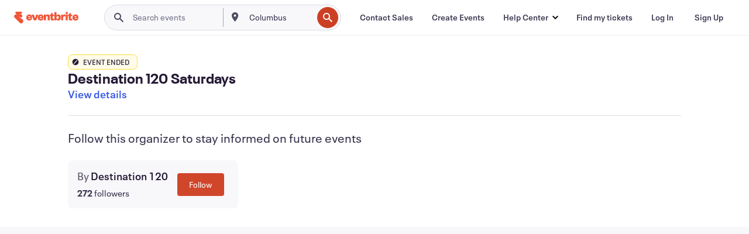

--- FILE ---
content_type: text/html; charset=utf-8
request_url: https://www.eventbrite.com/e/destination-120-saturdays-tickets-529445845777?aff=ebdssbdestsearch
body_size: 43038
content:

<!DOCTYPE html>
	<html xmlns="http://www.w3.org/1999/xhtml" xmlns:fb="http://ogp.me/ns/fb#" lang="en-us" class="css-transform-support">
	<head>
<meta charset="utf-8" />
<meta http-equiv="X-UA-Compatible" content="IE=edge,chrome=1">
<meta name="viewport" content="initial-scale=1, width=device-width">
<meta name="description" content="Eventbrite - Destination 120 presents Destination 120 Saturdays - Saturday, February 11, 2023 | Sunday, May 21, 2023 at Station Restaurant &amp; Bar, Chicago, IL. Find event and ticket information."/>
<meta name="keywords" content="Eventbrite, Destination 120 Saturdays, Destination 120 Saturdays tickets, Destination 120 Saturdays Chicago, Destination 120 Saturdays Chicago tickets"/>
<meta http-equiv="Content-Language" content="en" />
<link rel="canonical" href="https://www.eventbrite.com/e/destination-120-saturdays-tickets-529445845777" />
<link rel="alternate" href="android-app://com.eventbrite.attendee/http/www.eventbrite.com/e/529445845777" />
<meta name="y_key" content="d92e23811007b438">
<meta name="msvalidate.01" content="A9AB07B7E430E4608E0BC57AFA5004AA" />
<!--
          ++++++++++++++++++++++++++++++++++
          ++++++++++++++++++++++++++++++++++
          +++++++++.              .+++++++++
          +++++++.                   :++++++
          +++++       ++++++++++      .+++++
          ++++      +++++++++++++      .++++
          ++++     +++++++++++++        ++++
          +++;     +++               +++++++
          +++:             +++++++++++++++++
          ++++.      ,++++++++++++++++++++++
          +++++      +++++++++++++ +++++++++
          +++++++      ++++++++      +++++++
          +++++++++                +++++++++
          +++++++++++.          ++++++++++++
          ++++++++++++++++++++++++++++++++++
          ++++++++++++++++++++++++++++++++++
          
Like what you see here? Want to help us build more? We're hiring!
Check us out at https://www.eventbrite.com/careers
-->
<meta name="robots" content="noindex, follow, noimageindex" />
	<link rel="icon" type="image/png" href="https://cdn.evbstatic.com/s3-build/prod/21160837712-rc2026-01-20_20.04-py27-743db16/django/images/favicons/favicon-32x32.png" sizes="32x32">
	<link rel="icon" type="image/png" href="https://cdn.evbstatic.com/s3-build/prod/21160837712-rc2026-01-20_20.04-py27-743db16/django/images/favicons/favicon-194x194.png" sizes="194x194">
	<link rel="icon" type="image/png" href="https://cdn.evbstatic.com/s3-build/prod/21160837712-rc2026-01-20_20.04-py27-743db16/django/images/favicons/favicon-96x96.png" sizes="96x96">
	<link rel="icon" type="image/png" href="https://cdn.evbstatic.com/s3-build/prod/21160837712-rc2026-01-20_20.04-py27-743db16/django/images/favicons/android-chrome-192x192.png" sizes="192x192">
	<link rel="icon" type="image/png" href="https://cdn.evbstatic.com/s3-build/prod/21160837712-rc2026-01-20_20.04-py27-743db16/django/images/favicons/favicon-16x16.png" sizes="16x16">
	<link rel="shortcut icon" href="https://cdn.evbstatic.com/s3-build/prod/21160837712-rc2026-01-20_20.04-py27-743db16/django/images/favicons/favicon.ico">
<link rel="mask-icon" href="https://cdn.evbstatic.com/s3-build/prod/21160837712-rc2026-01-20_20.04-py27-743db16/django/images/favicons/safari-pinned-tab.svg" color="#f6682f">
<meta name="apple-mobile-web-app-title" content="Eventbrite">
<meta name="application-name" content="Eventbrite">
<meta name="msapplication-TileColor" content="#f6682f">
<meta name="msapplication-TileImage" content="https://cdn.evbstatic.com/s3-build/prod/21160837712-rc2026-01-20_20.04-py27-743db16/django/images/favicons/mstile-144x144.png">
<meta name="theme-color" content="#f6682f">
	<link rel="manifest" href="https://cdn.evbstatic.com/s3-build/prod/21160837712-rc2026-01-20_20.04-py27-743db16/django/images/favicons/manifest.webmanifest">
<link rel="apple-touch-icon" href="https://cdn.evbstatic.com/s3-build/prod/21160837712-rc2026-01-20_20.04-py27-743db16/django/images/touch_icons/apple-touch-icon-180x180.png">
	<!-- twitter -->
	<meta name="twitter:card" content="summary_large_image" />
	<meta name="twitter:site" content="@eventbrite" />
	<meta name="twitter:title" content="Destination 120 Saturdays" />
		<meta name="twitter:description" content="You&#39;ve arrived at Chicago&#39;s newest Saturday night destination. Join us every Saturday night for this amazing party at Station Bar." />
		<meta name="twitter:image" content="https://img.evbuc.com/https%3A%2F%2Fcdn.evbuc.com%2Fimages%2F436030149%2F40566223638%2F1%2Foriginal.20230131-173410?w=1000&amp;auto=format%2Ccompress&amp;q=75&amp;sharp=10&amp;rect=0%2C51%2C1640%2C820&amp;s=ee2256eee67217d76bafa4176898aa2d" />
		<meta name="twitter:app:name:iphone" content="Eventbrite" />
		<meta name="twitter:app:url:iphone" content="com-eventbrite-attendee://event/529445845777/?referrer=eiosurlxtcar&amp;aff=ebdssbdestsearch" />
		<meta name="twitter:app:id:iphone" content="487922291" />
		<meta name="twitter:app:name:googleplay" content="Eventbrite" />
		<meta name="twitter:app:url:googleplay" content="com-eventbrite-attendee://event/529445845777/?referrer=eandurlxtcar&amp;aff=ebdssbdestsearch" />
		<meta name="twitter:app:id:googleplay" content="com.eventbrite.attendee" />
	<!-- Shared Facebook Tags -->
		<meta property="fb:app_id" content="28218816837"/>
	<meta property="og:site_name" content="Eventbrite"/>
		<meta property="og:image" content="https://img.evbuc.com/https%3A%2F%2Fcdn.evbuc.com%2Fimages%2F436030149%2F40566223638%2F1%2Foriginal.20230131-173410?w=1000&amp;auto=format%2Ccompress&amp;q=75&amp;sharp=10&amp;rect=0%2C51%2C1640%2C820&amp;s=ee2256eee67217d76bafa4176898aa2d"/>
	<meta property="og:title" content="Destination 120 Saturdays" />
		<meta property="og:description" content="You&#39;ve arrived at Chicago&#39;s newest Saturday night destination. Join us every Saturday night for this amazing party at Station Bar." />
	<meta property="og:url" content="https://www.eventbrite.com/e/destination-120-saturdays-tickets-529445845777"/>
		<meta property="og:type" content="events.event"/>
	<!--The default time to live is 7 days, we are bumping to 9 days to test if this reduces crawler traffic,
	documented in ticket EB-85484-->
	<meta property="og:ttl" content="777600">
	<!-- Unique Facebook Tags -->
	<meta property="og:determiner" content="an">
	<meta property="og:locale" content="en_US">
		<meta property="event:location:latitude" content="41.8840721">
		<meta property="event:location:longitude" content="-87.6400934">
		<meta property="event:start_time" content="2023-02-11T21:00:00-06:00">
		<meta property="event:end_time" content="2023-05-21T02:00:00-05:00">
	<!-- Applications -->
	<meta property="al:ios:app_name" content="Eventbrite" />
	<meta property="al:ios:url" content="com-eventbrite-attendee://event/529445845777/?referrer=eiosurlxfbk&amp;aff=ebdssbdestsearch"/>
	<meta property="al:ios:app_store_id" content="487922291" />
	<meta property="al:android:app_name" content="Eventbrite" />
	<meta property="al:android:url" content="com-eventbrite-attendee://event/529445845777/?referrer=eandurlxfbk&amp;aff=ebdssbdestsearch" />
	<meta property="al:android:package" content="com.eventbrite.attendee" />
	<!-- android banner -->
	<link rel="alternate" href="android-app://com.eventbrite.attendee/com-eventbrite-attendee/event/529445845777/?referrer=eandurlxgoog&amp;aff=ebdssbdestsearch" />
		<!-- Note: Slack also uses this meta tags -->
		<meta name="twitter:label1" value="Where" />
		<meta name="twitter:data1" value="120 North Canal Street, Chicago, IL 60606" />
		<meta name="twitter:label2" value="When" />
		<meta name="twitter:data2" value="Multiple Dates" />
		<title>
				Destination 120 Saturdays Tickets, Multiple Dates | Eventbrite
			 </title>
		<link rel="preconnect" href="https://cdn.evbstatic.com" />
		<link rel="dns-prefetch" href="https://cdn.evbstatic.com" />
		<link rel="preconnect" href="https://img.evbuc.com" />
		<link rel="dns-prefetch" href="https://img.evbuc.com" />
		<link rel="preconnect" href="https://cdn.branch.io" />
		<link rel="dns-prefetch" href="https://cdn.branch.io" />
		<link rel="preconnect" href="https://www.googletagmanager.com" />
		<link rel="dns-prefetch" href="https://www.googletagmanager.com" />
			<link rel="preload" href="https://img.evbuc.com/https%3A%2F%2Fcdn.evbuc.com%2Fimages%2F436030149%2F40566223638%2F1%2Foriginal.20230131-173410?w=940&amp;auto=format%2Ccompress&amp;q=75&amp;sharp=10&amp;rect=0%2C51%2C1640%2C820&amp;s=19122262fbabf52a02be979c8b124126" as="image" fetchpriority="high" />
			<link rel="preload" href="https://img.evbuc.com/https%3A%2F%2Fcdn.evbuc.com%2Fimages%2F436030149%2F40566223638%2F1%2Foriginal.20230131-173410?w=50&amp;auto=format%2Ccompress&amp;q=75&amp;sharp=10&amp;rect=0%2C51%2C1640%2C820&amp;s=799cdce24c27ac8da45077fbb664e7c6" as="image" fetchpriority="high"/>
<script type="text/javascript">
	window.EBFONTCOND_PROPERTIES = {
		family: "Neue Plak Condensed",
		src: "https://cdn.evbstatic.com/s3-build/perm_001/dfcae5/django/js/src/eb/fonts/neueplak-condensed.js",
		oldVersions: [
			"EB.fonts.neueplak-condensed.12-01-2018",
			"EB.fonts.neueplak-condensed.12-03-2018",
		],
		version: "EB.fonts.neueplak-condensed.08-22-2023",
	};
	window.EBFONT_PROPERTIES = {
		family: "Neue Plak",
		src: "https://cdn.evbstatic.com/s3-build/perm_001/01489c/django/js/src/eb/fonts/neueplak.js",
		oldVersions: [
			"EB.fonts.neueplak.03-19-2019",
			"EB.fonts.neueplak.10-24-2018",
			"EB.fonts.neueplak.09-20-2018",
			"EB.fonts.neueplak.09-04-2018",
			"EB.fonts.neueplak.08-30-2018",
			"EB.fonts.neueplak.08-24-2018",
			"EB.fonts.benton.10-26-2016",
			"EB.fonts.benton.11-29-2016",
		],
		version: "EB.fonts.neueplak.08-22-2023",
	};
</script>
<script type="text/javascript" charset="utf-8" crossorigin="anonymous">/* eslint-disable */
!function(a,b){a.EB=a.EB||{},EB.renderFonts=function(c,d){d||(d=a.EBFONT_PROPERTIES.family);for(var e="",f=b.createElement("style"),g=0,h;h=c[g];g++)e+="@font-face{font-family:'"+d+"';font-weight:"+h.weight+";font-style:"+h.style+";src:url(data:application/font-woff;base64,"+h.base64+") format('woff');}";f.styleSheet&&!f.sheet?f.styleSheet.cssText=e:f.appendChild(b.createTextNode(e)),b.getElementsByTagName("head")[0].appendChild(f),b.documentElement.className+=" font-has-loaded"},EB.readWriteFontFromLocalStorage=function(a){for(var c=0;c<a.oldVersions.length;c++)localStorage.removeItem(a.oldVersions[c]);var d=JSON.parse(localStorage.getItem(a.version));if(d)EB.renderFonts(d,a.family);else{var e=b.createElement("script");e.src=a.src,EB.shouldRenderFonts=!0,EB.shouldRenderSecondaryFonts=!0,b.getElementsByTagName("head")[0].appendChild(e),setTimeout(function(){EB.shouldRenderFonts=!1,EB.shouldRenderSecondaryFonts=!1},3e3)}};try{if(a.localStorage)try{localStorage.setItem("localStorage",1),localStorage.removeItem("localStorage"),EB.readWriteFontFromLocalStorage(a.EBFONT_PROPERTIES),EB.readWriteFontFromLocalStorage(a.EBFONTCOND_PROPERTIES)}catch(c){Storage.prototype._setItem=Storage.prototype.setItem,Storage.prototype.setItem=function(){}}}catch(d){}}(window,document);
</script>
<script>
	/*global document, window */
var checkoutExternalUrls = [
	'/checkout-external',
	'/tickets-external',
	'/signin/checkout',
];
window.EB = window.EB || {};
window.EB.TranscendConsent = (function () {
	return {
		shouldDisableTranscend: function () {
			if(this.isEmbeddableContent()){
				return true;
			}
			try {
				return this.isCheckoutOrIframe();
			} catch (e) {
				return true;
			}
		},
		isEmbeddableContent: function () {
			return this.isEmbeddableStructuredContent();
		},
		isEmbeddableStructuredContent: function () {
			var structuredContenEmbeddableUrls = [
				'/structured_content/widgets',
			];
			if(structuredContenEmbeddableUrls.find(function(url){
				return window.location.pathname.indexOf(url) !== -1;
			})){
				return true;
			}
			return false;
		},
		isCheckoutOrIframe: function () {
			return (
				checkoutExternalUrls.indexOf(window.location.pathname) >= 0 ||
				this.isInsideIframe()
			);
		},
		isInsideIframe: function () {
			try {
				return window.self !== window.top;
			} catch (e) {
				return true;
			}
		},
		isNonTld: function () {
			try {
				return !['evbdev', 'evbqa', 'eventbrite'].find(
					(env) => window.parent.location.hostname.indexOf(env) >= 0,
				);
			} catch (e) {
				return true;
			}
		},
		isInsideNonTldIframe: function () {
			return this.isInsideIframe() && this.isNonTld();
		},
	};
})();
</script>
<script type="text/javascript">
	// Define dataLayer and the gtag function.
	window.dataLayer = window.dataLayer || [];
	if (typeof gtag !== 'function') function gtag(){ dataLayer.push(arguments); }
	gtag('set', 'developer_id.dOGRkZj', true);
	// Passing ad click, client ID, and session ID information in URLs
	gtag('set', 'url_passthrough', true);
</script>
<!-- Transcend Consent Airgap Code-->
	<script
		data-cfasync="false"
		src="https://cdntranscend.eventbrite.com/cm/f2747157-cf59-4ef1-8703-018defe51764/airgap.js"
		data-sync-endpoint="https://synctranscend.eventbrite.com/consent-manager/f2747157-cf59-4ef1-8703-018defe51764"
		data-ui-z-index="550"
		data-tracker-overrides="[...] GoogleConsentMode:security_storage=Essential"
		data-protect-realms="self"
		data-ui-shadow-root="open"
		data-locale="en"
		data-local-sync="allow-network-observable"
></script>
<!-- END Transcend Consent Airgap Code -->
<script>
	const regimes = window.airgap && window.airgap.getRegimes ? window.airgap.getRegimes() : null;
	const defaultRegime = regimes ? regimes.values().next().value : "CPRA";
	console.log("Regime detected is "+ defaultRegime + ", loading transcend via core")
	if (!EB.TranscendConsent.shouldDisableTranscend()) {
	  try{
		// Add the event listener
		window.airgap.addEventListener(
		  'sync',
		  () => {
			console.log("Sync done: Show banner")
			window.transcend.ready((transcend) => {
			  transcend.autoShowConsentManager();
			})
		  },
		  { once: true } // we only want this to run on initial sync
		);
	  }catch(error) {
		console.error("Failed to sync and load the banner")
	  }  
	} else {
			console.log("Do not show banner")
	}
	dataLayer.push({ event: "transcendLoaded" });
</script>
		<script type="text/javascript">
		//<![CDATA[
		(function() {
			var ga = document.createElement('script'); ga.type = 'text/javascript'; ga.defer = true;
			ga.src = ('https:' == document.location.protocol ? 'https://ssl' : 'http://www') + '.google-analytics.com/ga.js';
			var s = document.getElementsByTagName('script')[0]; s.parentNode.insertBefore(ga, s);
		})();
		var _gaq = _gaq || [];
		//]]>
		</script>
		<script>
			(function(i,s,o,g,r,a,m){i['GoogleAnalyticsObject']=r;i[r]=i[r]||function(){
				(i[r].q=i[r].q||[]).push(arguments)},i[r].l=1*new Date();a=s.createElement(o),
				m=s.getElementsByTagName(o)[0];a.async=1;a.src=g;m.parentNode.insertBefore(a,m)
			})(window,document,'script','//www.google-analytics.com/analytics.js','ga');
			ga('create', 'UA-141520-1', {'allowLinker': true, 'cookieFlags': 'SameSite=None; Secure' }, 'auto');
			ga('set', 'forceSSL', true);
		</script>
		<!-- Google Tag Manager - Eventbrite - Main container-->
			<script type="text/javascript">
				window.dataLayer = window.dataLayer || [];
				dataLayer.push({
					'dfaPartnerID': 'dfa_partner_id_not_set',
					'publicUserID': ''
				});
		(function(w,d,s,l,i){w[l]=w[l]||[];w[l].push({'gtm.start':
		new Date().getTime(),event:'gtm.js'});var f=d.getElementsByTagName(s)[0],
		j=d.createElement(s),dl=l!='dataLayer'?'&l='+l:'';j.async=true;j.src=
		'https://www.googletagmanager.com/gtm.js?id='+i+dl;f.parentNode.insertBefore(j,f);
		})(window,document,'script','dataLayer','GTM-5P8FXJ');
			</script>
		<!-- End Google Tag Manager -->
			<script type="text/javascript">
				var isSafari = /^((?!chrome|android).)*safari/i.test(navigator.userAgent);
				var assetsToFetch = [{"url":"https://cdn.evbstatic.com/s3-build/fe/build/vendor.a782a66694588ef3d180.dll.js","kind":"script","target":"web"}];
				for(var i = 0; i < assetsToFetch.length; i++) {
					var link = document.createElement("link");
					link.as = "script";
					link.href = assetsToFetch[i].url;
					link.setAttribute("defer", "");
					document.head.appendChild(link);
				}
			</script>
		<script type="application/ld+json">
			{
			  "@context": "https://schema.org",
			  "@type": "WebPage",
			  "name": "Destination 120 Saturdays",
			  "speakable": {
				"@type": "SpeakableSpecification",
				"xPath": [
				  "/html/head/meta[@property='og:title']/@content",
				  "/html/head/meta[@name='description']/@content"
				  ]
			  },
			  "url": "https://www.eventbrite.com/e/destination-120-saturdays-tickets-529445845777"
			}
		</script>
		<link rel="preconnect" href="https://cdn.evbstatic.com/s3-build/fe/build/listings--10.11.3--eds-4.3.143.css" /><link  rel="stylesheet" type="text/css" href="https://cdn.evbstatic.com/s3-build/fe/build/listings--10.11.3--eds-4.3.143.css" />
<link rel="preconnect" href="https://cdn.evbstatic.com/s3-build/fe/build/listings.7aef66b52929991a4f5e.css" /><link  rel="stylesheet" type="text/css" href="https://cdn.evbstatic.com/s3-build/fe/build/listings.7aef66b52929991a4f5e.css" />
<link rel="preconnect" href="https://cdn.evbstatic.com/s3-build/fe/build/vendor.814f71cb41755a7f68e5.css" /><link  rel="stylesheet" type="text/css" href="https://cdn.evbstatic.com/s3-build/fe/build/vendor.814f71cb41755a7f68e5.css" />
	</head>
	<body id="event-page" class="js-listing-page"
		data-automation="listing2014"
			data-event-id="529445845777"
		data-backend-type="SOA"
		data-should-track-event-view="false"
		data-should-fire-tracking-beacon="false"
		data-static-event-cache="false"
	>
		<noscript>
			<iframe src="https://www.googletagmanager.com/ns.html?id=GTM-5P8FXJ"
			height="0" width="0" style="display:none;visibility:hidden"></iframe>
		</noscript>
			<script defer src="https://www.eventbrite.com/static/widgets/eb_widgets.js"></script>
		<div class="">
	<div id="root"><div class="" data-reactroot=""><div class="eds-structure eds-structure--min-height" data-spec="eds-structure"><div class="eds-structure__header"><header class="GlobalNav-module__main___jfEt2 GlobalNav-module__withSearchDropdown___GARO5"><nav aria-label="Main Navigation" data-testid="global-nav" class="GlobalNav-module__navContainer___3so1o"><div class="GlobalNav-module__navWrapper___1bK0r"><div class="GlobalNav-module__mobileNavTopSection___3piCz"><div class="GlobalNav-module__logo___1m77E" tabindex="-1"><a href="https://www.eventbrite.com/" aria-label="Home" style="background-color:transparent" class="Logo-module__desktop___34U8a" tabindex="0" data-heap-id="seo-global-nav-logo-desktop-click"><i class="eds-vector-image eds-brand--small eds-vector-image--ui-orange eds-vector-image--block eds-vector-image-size--reset" title="Eventbrite" data-spec="icon" data-testid="icon" style="height:auto;width:110px"><svg id="logo-wordmark-brand_svg__Layer_1" x="0" y="0" viewBox="0 0 2300 400.8" xml:space="preserve"><style>
		.logo-wordmark-brand_svg__st3{fill:#221d19}
	</style><g><g><path class="logo-wordmark-brand_svg__st3" d="M794 99.5l-43.2 123H749l-43.1-123h-75.6l73.8 198h85.8l73.8-198zM1204.1 94.1c-29.8 0-53.4 13.3-64 35.1V99.5h-72v198.1h72v-97.3c0-29.8 9.8-49.3 34.2-49.3 21.8 0 29.4 14.2 29.4 41.3v105.2h72V173.2c0-41.3-17.4-79.1-71.6-79.1zM1753.1 134.6V99.5h-72v198.1h72V207c0-33.3 16.5-47.7 43.1-47.7 13.8 0 28.9 2.7 38.7 8.5v-68c-4.9-4-15.6-7.6-27.6-7.6-26.2 0-47.1 20.2-54.2 42.4zM1846.9 99.5h72v198.1h-72z"></path><circle class="logo-wordmark-brand_svg__st3" cx="1882.9" cy="44.9" r="40.7"></circle><path class="logo-wordmark-brand_svg__st3" d="M2028.9 221.5v-72.4h51.6V99.4h-51.6V44.8h-43.2c0 30.2-24.5 54.6-54.7 54.6v49.7h26.7v93.2c0 46.7 31.5 60.4 64.9 60.4 27.1 0 44.4-6.7 59.6-17.8v-46.6c-12 4.9-21.8 6.7-30.6 6.7-14.7.1-22.7-6.6-22.7-23.5zM1402 245.1s-.1 0 0 0h-.2c-14.6 0-22.5-6.7-22.5-23.5v-72.4h51.6V99.4h-51.6V44.8h-43.2c0 30.2-24.5 54.6-54.7 54.6h-.1v49.7h26.7v93.2c0 46.7 31.5 60.4 64.9 60.4 27.1 0 44.4-6.7 59.6-17.8v-46.6c-11.9 4.9-21.7 6.8-30.5 6.8zM1402 245.1h-.1.1c-.1 0 0 0 0 0zM543.9 94.2c-61.7 0-107.9 44.9-107.9 107.5 0 63.1 45.3 101.3 108.8 101.3 57.7 0 92.2-30.1 100.4-76h-59.1c-6.7 15.5-19.1 22.2-38.6 22.2-21.8 0-39.5-11.5-41.3-36h139v-20c-.1-53.7-35.2-99-101.3-99zM507 178.6c2.7-18.7 12.9-32.9 36-32.9 21.3 0 32.9 15.1 33.8 32.9H507zM954.1 94.2c-61.7 0-107.9 44.9-107.9 107.5 0 63.1 45.3 101.3 108.8 101.3 57.7 0 92.2-30.1 100.4-76h-59.1c-6.7 15.5-19.1 22.2-38.6 22.2-21.8 0-39.5-11.5-41.3-36h139v-20c0-53.7-35.1-99-101.3-99zm-36.9 84.4c2.7-18.7 12.9-32.9 36-32.9 21.3 0 32.9 15.1 33.8 32.9h-69.8zM2300 193.2c0-53.7-35.1-99-101.3-99-61.7 0-107.9 44.9-107.9 107.5 0 63.1 45.3 101.3 108.8 101.3 57.7 0 92.2-30.1 100.4-76h-59.1c-6.7 15.5-19.1 22.2-38.6 22.2-21.8 0-39.5-11.5-41.3-36h139v-20zm-138.1-14.6c2.7-18.7 12.9-32.9 36-32.9 21.3 0 32.9 15.1 33.8 32.9h-69.8zM1582 93.8c-33.3 0-55.6 16-65.4 39.6v-116h-72v280.1h55.6l12.4-34.2c11.1 24 36 39.6 68 39.6 59.6 0 89.4-45.8 89.4-104.5 0-58.4-29.8-104.6-88-104.6zm-25.3 153.4c-24.5 0-40-18.7-40-47.6V197c0-28.5 15.6-47.1 40-47.1 28 0 40.9 20 40.9 48.5 0 28.8-12.9 48.8-40.9 48.8z"></path></g><path class="logo-wordmark-brand_svg__st3" d="M302.8 269L170.1 165.6c-2.2-1.7.1-5.1 2.5-3.7l51.8 29c23.5 13.2 53.2 5.5 67.4-17.3 15-24.1 7.1-55.8-17.5-70l-76-43.9c-2.4-1.4-.6-5.1 2-4l34.9 14c.1 0 .9.3 1.2.4 3.7 1.3 7.7 2 11.8 2 18.9 0 34.5-15 35.8-32.8C285.7 16.1 268.1 0 247 0H85.6C64.9 0 47.4 16.9 47.7 37.6c.1 11 5.1 20.8 12.8 27.5 5.8 5.1 25.4 20.7 34.7 28.2 1.7 1.3.7 4-1.4 4H61.5C27.5 97.5 0 125.1 0 159.1c0 17.2 7 32.7 18.4 44l187.1 177.8c13.2 12.3 31 19.9 50.5 19.9 41 0 74.2-33.2 74.2-74.2-.1-23.2-10.7-44-27.4-57.6z"></path></g></svg><span class="eds-is-hidden-accessible">Eventbrite</span></i></a><a href="https://www.eventbrite.com/" aria-label="Home" style="background-color:transparent" class="Logo-module__mobile___2HSZd" tabindex="0" data-heap-id="seo-global-nav-logo-mobile-click"><i class="eds-vector-image eds-brand--small eds-vector-image--ui-orange eds-vector-image--block eds-vector-image-size--reset" title="Eventbrite" data-spec="icon" data-testid="icon" style="height:24px;width:24px"><svg id="logo-e-brand_svg__Layer_1" x="0" y="0" viewBox="0 0 1000 1213.9" xml:space="preserve"><style></style><g><path d="M917 814.9L515.3 501.7c-6.7-5.1.2-15.4 7.5-11.3l156.9 87.9c71.1 39.9 161 16.8 204.1-52.4 45.4-73 21.4-169.1-53.2-212.2L600.4 180.6c-7.3-4.3-1.9-15.3 6-12.2l105.8 42.3c.2.1 2.7 1 3.7 1.3 11.2 3.9 23.3 6.1 35.9 6.1 57.4 0 104.5-45.4 108.6-99.4C865.5 48.9 812 0 748.2 0h-489c-62.8 0-115.5 51.3-114.7 113.9.4 33.3 15.3 63 38.7 83.4 17.6 15.3 76.9 62.8 105.1 85.3 5 4 2.2 12.1-4.3 12.1h-97.9C83.2 295.3 0 378.9 0 482c0 52.1 21.3 99.2 55.6 133.1l566.6 538.5c40.1 37.4 93.9 60.3 153.1 60.3 124.1 0 224.7-100.6 224.7-224.7 0-70.3-32.4-133.1-83-174.3z" fill="#221d19"></path></g></svg><span class="eds-is-hidden-accessible">Eventbrite</span></i></a></div><div class="GlobalNav-module__mobileNavLinks___3XK3A"><ul class="GlobalNav-module__mobileNavLinkContainer___2IozU"><li class="GlobalNav-module__mobileNavListLink___3VHlx"><a class="NavLink-module__main___3_J-1 GlobalNav-module__mobileLogin___3ohFw" href="https://www.eventbrite.com/signin/signup/?referrer=%2Fmytickets" data-testid="navLink" aria-label="Find my tickets" data-heap-id="seo-global-nav-link-find-my-tickets-click"><span aria-label="Find my tickets">Find my tickets</span></a></li><li class="GlobalNav-module__mobileNavListLink___3VHlx"><a class="NavLink-module__main___3_J-1 GlobalNav-module__mobileLogin___3ohFw" href="https://www.eventbrite.com/signin/?referrer=%2Fe%2F529445845777%2F%3Faff%3Debdssbdestsearch%26lang%3Den-us%26locale%3Den_US%26status%3D70%26view%3Dlisting" data-testid="navLink" aria-label="Log In" data-heap-id="seo-global-nav-link-login-click" rel="nofollow"><span aria-label="Log In">Log In</span></a></li><li class="GlobalNav-module__mobileNavListLink___3VHlx"><a class="NavLink-module__main___3_J-1 GlobalNav-module__mobileSignup___1625C" href="https://www.eventbrite.com/signin/signup/?referrer=%2Fe%2F529445845777%2F%3Faff%3Debdssbdestsearch%26lang%3Den-us%26locale%3Den_US%26status%3D70%26view%3Dlisting" data-testid="navLink" aria-label="Sign Up" data-heap-id="seo-global-nav-link-signup-click" rel="nofollow"><span aria-label="Sign Up">Sign Up</span></a></li><li data-heap-id="seo-global-nav-dropdown-mobile-click" class="MobileDropdown-module__mobileDropdown___1-DuJ" tabindex="0"><i class="Icon_root__1kdkz Icon_icon-small__1kdkz" aria-hidden="true"><svg xmlns="http://www.w3.org/2000/svg" width="24" height="24" fill="#3A3247" viewBox="0 0 24 24"><path d="M20 5H4v2h16zM4 11h16v2H4zm0 6h16v2H4z" clip-rule="evenodd"></path></svg></i><i class="Icon_root__1kdkz Icon_icon-small__1kdkz" aria-hidden="true"><svg xmlns="http://www.w3.org/2000/svg" width="24" height="24" fill="#3A3247" viewBox="0 0 24 24"><path d="m13.4 12 3.5-3.5-1.4-1.4-3.5 3.5-3.5-3.5-1.4 1.4 3.5 3.5-3.5 3.5 1.4 1.4 3.5-3.5 3.5 3.5 1.4-1.4z"></path></svg></i><ul class="Dropdown-module__dropdown___3wMWo" aria-label="submenu" data-testid="global-nav-dropdown"><li data-testid="link-container__level1" class="Dropdown-module__navLinkContainer___IFjfQ"><a class="NavLink-module__main___3_J-1 nav-link__dropdown nav-link__dropdpown__level1" href="https://www.eventbrite.com/d/local/events/" data-testid="navLink" aria-label="Find Events" data-heap-id="seo-global-nav-link-find-events-click"><span data-testid="navLink-icon" class=""><i class="Icon_root__1kdkz Icon_icon-small__1kdkz" aria-hidden="true"><i class="Icon_root__1kdkz Icon_icon-small__1kdkz" aria-hidden="true"><svg xmlns="http://www.w3.org/2000/svg" width="24" height="24" fill="#3A3247" viewBox="0 0 24 24"><path d="M10 13h4v-2h-4zm6 5h-.413c-.603-1.437-1.833-2.424-3.587-2.424S9.016 16.563 8.413 18H8V6h.413C9.016 7.437 10.246 8.424 12 8.424S14.984 7.437 15.587 6H16zM14 4s0 2.424-2 2.424S10 4 10 4H6v16h4s0-2.424 2-2.424S14 20 14 20h4V4z" clip-rule="evenodd"></path></svg></i></i></span><span aria-label="Find Events">Find Events</span></a></li><li class="NestedDropdownItem-module__nestedDropdownTrigger___3e99X" tabindex="-1"><span data-heap-id="seo-global-nav-dropdown-create-events-click" class="NestedDropdownItem-module__titleContainer___28qcS" tabindex="0"><span class="NestedDropdownItem-module__iconContainer___1eN6Z"><i class="eds-vector-image eds-icon--small" data-spec="icon" data-testid="icon" aria-hidden="true"><i class="Icon_root__1kdkz Icon_icon-small__1kdkz" aria-hidden="true"><svg xmlns="http://www.w3.org/2000/svg" width="24" height="24" fill="#3A3247" viewBox="0 0 24 24"><path d="M17 6.5v-2h-2v2H9v-2H7v2H5v13h14v-13zm0 11H7v-7h10v8z" clip-rule="evenodd"></path></svg></i></i></span><span>Create Events</span><span class="NestedDropdownItem-module__arrowIcons___2NwH6"><i class="eds-vector-image eds-icon--small" data-spec="icon" data-testid="icon" aria-hidden="true"><svg id="chevron-up-chunky_svg__eds-icon--chevron-up-chunky_svg" x="0" y="0" viewBox="0 0 24 24" xml:space="preserve"><path id="chevron-up-chunky_svg__eds-icon--chevron-up-chunky_base" fill-rule="evenodd" clip-rule="evenodd" d="M17 13.8l-5-5-5 5 1.4 1.4 3.6-3.6 3.6 3.6z"></path></svg></i><i class="eds-vector-image eds-icon--small" data-spec="icon" data-testid="icon" aria-hidden="true"><svg id="chevron-down-chunky_svg__eds-icon--chevron-down-chunky_svg" x="0" y="0" viewBox="0 0 24 24" xml:space="preserve"><path id="chevron-down-chunky_svg__eds-icon--chevron-down-chunky_base" fill-rule="evenodd" clip-rule="evenodd" d="M7 10.2l5 5 5-5-1.4-1.4-3.6 3.6-3.6-3.6z"></path></svg></i></span></span><ul class="NestedDropdownItem-module__submenu___3TV4u" aria-label="submenu"><li data-heap-id="seo-global-nav-dropdown-solutions-click" tabindex="0" class="SecondaryDropdown-module__secondaryDropdownTrigger___2tgnG" data-globalnav-text="Solutions"><span class="SecondaryDropdown-module__titleContainer___2j-cS"><span>Solutions</span><span class="SecondaryDropdown-module__iconContainer___14tna"><i class="eds-vector-image eds-icon--small" data-spec="icon" data-testid="icon" aria-hidden="true"><svg id="chevron-right-chunky_svg__eds-icon--chevron-right-chunky_svg" x="0" y="0" viewBox="0 0 24 24" xml:space="preserve"><path id="chevron-right-chunky_svg__eds-icon--chevron-right-chunky_base" fill-rule="evenodd" clip-rule="evenodd" d="M10.2 17l5-5-5-5-1.4 1.4 3.6 3.6-3.6 3.6z"></path></svg></i></span></span><ul class="SecondaryDropdown-module__secondaryDropdown___3kH0U"><button tabindex="0"><svg id="chevron-left-chunky_svg__eds-icon--chevron-left-chunky_svg" x="0" y="0" viewBox="0 0 24 24" xml:space="preserve"><path id="chevron-left-chunky_svg__eds-icon--chevron-left-chunky_base" fill-rule="evenodd" clip-rule="evenodd" d="M13.8 7l-5 5 5 5 1.4-1.4-3.6-3.6 3.6-3.6z"></path></svg>Solutions</button><li class="SecondaryDropdown-module__navLinkContainer___1UKfq"><a class="NavLink-module__main___3_J-1 nav-link__dropdown" href="https://www.eventbrite.com/organizer/features/sell-tickets/" data-testid="navLink" aria-label="Event Ticketing" data-heap-id="seo-global-nav-link-event-ticketing-click"><span aria-label="Event Ticketing">Event Ticketing</span></a></li><li class="SecondaryDropdown-module__navLinkContainer___1UKfq"><a class="NavLink-module__main___3_J-1 nav-link__dropdown" href="https://www.eventbrite.com/organizer/features/event-marketing-platform/" data-testid="navLink" aria-label="Event Marketing Platform" data-heap-id="seo-global-nav-link-marketing-suite-click"><span aria-label="Event Marketing Platform">Event Marketing Platform</span></a></li><li class="SecondaryDropdown-module__navLinkContainer___1UKfq"><a class="NavLink-module__main___3_J-1 nav-link__dropdown" href="https://www.eventbrite.com/organizer/features/eventbrite-ads/" data-testid="navLink" aria-label="Eventbrite Ads" data-heap-id="seo-global-nav-link-eventbrite-ads-click"><span aria-label="Eventbrite Ads">Eventbrite Ads</span></a></li><li class="SecondaryDropdown-module__navLinkContainer___1UKfq"><a class="NavLink-module__main___3_J-1 nav-link__dropdown" href="https://www.eventbrite.com/organizer/features/event-payment/" data-testid="navLink" aria-label="Payments" data-heap-id="seo-global-nav-link-payments-click"><span aria-label="Payments">Payments</span></a></li></ul></li><li data-heap-id="seo-global-nav-dropdown-industry-click" tabindex="0" class="SecondaryDropdown-module__secondaryDropdownTrigger___2tgnG" data-globalnav-text="Industry"><span class="SecondaryDropdown-module__titleContainer___2j-cS"><span>Industry</span><span class="SecondaryDropdown-module__iconContainer___14tna"><i class="eds-vector-image eds-icon--small" data-spec="icon" data-testid="icon" aria-hidden="true"><svg id="chevron-right-chunky_svg__eds-icon--chevron-right-chunky_svg" x="0" y="0" viewBox="0 0 24 24" xml:space="preserve"><path id="chevron-right-chunky_svg__eds-icon--chevron-right-chunky_base" fill-rule="evenodd" clip-rule="evenodd" d="M10.2 17l5-5-5-5-1.4 1.4 3.6 3.6-3.6 3.6z"></path></svg></i></span></span><ul class="SecondaryDropdown-module__secondaryDropdown___3kH0U"><button tabindex="0"><svg id="chevron-left-chunky_svg__eds-icon--chevron-left-chunky_svg" x="0" y="0" viewBox="0 0 24 24" xml:space="preserve"><path id="chevron-left-chunky_svg__eds-icon--chevron-left-chunky_base" fill-rule="evenodd" clip-rule="evenodd" d="M13.8 7l-5 5 5 5 1.4-1.4-3.6-3.6 3.6-3.6z"></path></svg>Industry</button><li class="SecondaryDropdown-module__navLinkContainer___1UKfq"><a class="NavLink-module__main___3_J-1 nav-link__dropdown" href="https://www.eventbrite.com/organizer/event-industry/music/" data-testid="navLink" aria-label="Music" data-heap-id="seo-global-nav-link-music-click"><span aria-label="Music">Music</span></a></li><li class="SecondaryDropdown-module__navLinkContainer___1UKfq"><a class="NavLink-module__main___3_J-1 nav-link__dropdown" href="https://www.eventbrite.com/organizer/event-industry/food-drink-event-ticketing/" data-testid="navLink" aria-label="Food &amp; Beverage" data-heap-id="seo-global-nav-link-food-&amp;-beverage-click"><span aria-label="Food &amp; Beverage">Food &amp; Beverage</span></a></li><li class="SecondaryDropdown-module__navLinkContainer___1UKfq"><a class="NavLink-module__main___3_J-1 nav-link__dropdown" href="https://www.eventbrite.com/organizer/event-industry/performing-arts/" data-testid="navLink" aria-label="Performing Arts" data-heap-id="seo-global-nav-link-performing-arts-click"><span aria-label="Performing Arts">Performing Arts</span></a></li><li class="SecondaryDropdown-module__navLinkContainer___1UKfq"><a class="NavLink-module__main___3_J-1 nav-link__dropdown" href="https://www.eventbrite.com/organizer/event-type/npo/" data-testid="navLink" aria-label="Charity &amp; Causes" data-heap-id="seo-global-nav-link-charity-&amp;-causes-click"><span aria-label="Charity &amp; Causes">Charity &amp; Causes</span></a></li><li class="SecondaryDropdown-module__navLinkContainer___1UKfq"><a class="NavLink-module__main___3_J-1 nav-link__dropdown" href="https://www.eventbrite.com/organizer/event-format/host-retail-events/" data-testid="navLink" aria-label="Retail" data-heap-id="seo-global-nav-link-retail-click"><span aria-label="Retail">Retail</span></a></li></ul></li><li data-heap-id="seo-global-nav-dropdown-event-types-click" tabindex="0" class="SecondaryDropdown-module__secondaryDropdownTrigger___2tgnG" data-globalnav-text="Event Types"><span class="SecondaryDropdown-module__titleContainer___2j-cS"><span>Event Types</span><span class="SecondaryDropdown-module__iconContainer___14tna"><i class="eds-vector-image eds-icon--small" data-spec="icon" data-testid="icon" aria-hidden="true"><svg id="chevron-right-chunky_svg__eds-icon--chevron-right-chunky_svg" x="0" y="0" viewBox="0 0 24 24" xml:space="preserve"><path id="chevron-right-chunky_svg__eds-icon--chevron-right-chunky_base" fill-rule="evenodd" clip-rule="evenodd" d="M10.2 17l5-5-5-5-1.4 1.4 3.6 3.6-3.6 3.6z"></path></svg></i></span></span><ul class="SecondaryDropdown-module__secondaryDropdown___3kH0U"><button tabindex="0"><svg id="chevron-left-chunky_svg__eds-icon--chevron-left-chunky_svg" x="0" y="0" viewBox="0 0 24 24" xml:space="preserve"><path id="chevron-left-chunky_svg__eds-icon--chevron-left-chunky_base" fill-rule="evenodd" clip-rule="evenodd" d="M13.8 7l-5 5 5 5 1.4-1.4-3.6-3.6 3.6-3.6z"></path></svg>Event Types</button><li class="SecondaryDropdown-module__navLinkContainer___1UKfq"><a class="NavLink-module__main___3_J-1 nav-link__dropdown" href="https://www.eventbrite.com/organizer/event-type/music-venues/" data-testid="navLink" aria-label="Concerts" data-heap-id="seo-global-nav-link-concerts-click"><span aria-label="Concerts">Concerts</span></a></li><li class="SecondaryDropdown-module__navLinkContainer___1UKfq"><a class="NavLink-module__main___3_J-1 nav-link__dropdown" href="https://www.eventbrite.com/organizer/event-type/create-a-workshop/" data-testid="navLink" aria-label="Classes &amp; Workshops" data-heap-id="seo-global-nav-link-classes-&amp;-workshops-click"><span aria-label="Classes &amp; Workshops">Classes &amp; Workshops</span></a></li><li class="SecondaryDropdown-module__navLinkContainer___1UKfq"><a class="NavLink-module__main___3_J-1 nav-link__dropdown" href="https://www.eventbrite.com/organizer/event-type/festival-solutions/" data-testid="navLink" aria-label="Festivals &amp; Fairs" data-heap-id="seo-global-nav-link-festivals-&amp;-fairs-click"><span aria-label="Festivals &amp; Fairs">Festivals &amp; Fairs</span></a></li><li class="SecondaryDropdown-module__navLinkContainer___1UKfq"><a class="NavLink-module__main___3_J-1 nav-link__dropdown" href="https://www.eventbrite.com/organizer/event-type/conferences/" data-testid="navLink" aria-label="Conferences" data-heap-id="seo-global-nav-link-conferences-click"><span aria-label="Conferences">Conferences</span></a></li><li class="SecondaryDropdown-module__navLinkContainer___1UKfq"><a class="NavLink-module__main___3_J-1 nav-link__dropdown" href="https://www.eventbrite.com/organizer/event-type/eventbrite-for-business/" data-testid="navLink" aria-label="Corporate Events" data-heap-id="seo-global-nav-link-corporate-events-click"><span aria-label="Corporate Events">Corporate Events</span></a></li><li class="SecondaryDropdown-module__navLinkContainer___1UKfq"><a class="NavLink-module__main___3_J-1 nav-link__dropdown" href="https://www.eventbrite.com/organizer/event-type/virtual-events-platform/" data-testid="navLink" aria-label="Online Events" data-heap-id="seo-global-nav-link-online-events-click"><span aria-label="Online Events">Online Events</span></a></li></ul></li><li data-heap-id="seo-global-nav-dropdown-blog-click" tabindex="0" class="SecondaryDropdown-module__secondaryDropdownTrigger___2tgnG" data-globalnav-text="Blog"><span class="SecondaryDropdown-module__titleContainer___2j-cS"><span>Blog</span><span class="SecondaryDropdown-module__iconContainer___14tna"><i class="eds-vector-image eds-icon--small" data-spec="icon" data-testid="icon" aria-hidden="true"><svg id="chevron-right-chunky_svg__eds-icon--chevron-right-chunky_svg" x="0" y="0" viewBox="0 0 24 24" xml:space="preserve"><path id="chevron-right-chunky_svg__eds-icon--chevron-right-chunky_base" fill-rule="evenodd" clip-rule="evenodd" d="M10.2 17l5-5-5-5-1.4 1.4 3.6 3.6-3.6 3.6z"></path></svg></i></span></span><ul class="SecondaryDropdown-module__secondaryDropdown___3kH0U"><button tabindex="0"><svg id="chevron-left-chunky_svg__eds-icon--chevron-left-chunky_svg" x="0" y="0" viewBox="0 0 24 24" xml:space="preserve"><path id="chevron-left-chunky_svg__eds-icon--chevron-left-chunky_base" fill-rule="evenodd" clip-rule="evenodd" d="M13.8 7l-5 5 5 5 1.4-1.4-3.6-3.6 3.6-3.6z"></path></svg>Blog</button><li class="SecondaryDropdown-module__navLinkContainer___1UKfq"><a class="NavLink-module__main___3_J-1 nav-link__dropdown" href="https://www.eventbrite.com/blog/category/tips-and-guides/" data-testid="navLink" aria-label="Tips &amp; Guides" data-heap-id="seo-global-nav-link-tips-&amp;-guides-click"><span aria-label="Tips &amp; Guides">Tips &amp; Guides</span></a></li><li class="SecondaryDropdown-module__navLinkContainer___1UKfq"><a class="NavLink-module__main___3_J-1 nav-link__dropdown" href="https://www.eventbrite.com/blog/category/news-and-trends/" data-testid="navLink" aria-label="News &amp; Trends" data-heap-id="seo-global-nav-link-news-&amp;-trends-click"><span aria-label="News &amp; Trends">News &amp; Trends</span></a></li><li class="SecondaryDropdown-module__navLinkContainer___1UKfq"><a class="NavLink-module__main___3_J-1 nav-link__dropdown" href="https://www.eventbrite.com/blog/category/community/" data-testid="navLink" aria-label="Community" data-heap-id="seo-global-nav-link-community-click"><span aria-label="Community">Community</span></a></li><li class="SecondaryDropdown-module__navLinkContainer___1UKfq"><a class="NavLink-module__main___3_J-1 nav-link__dropdown" href="https://www.eventbrite.com/blog/category/tools-and-features/" data-testid="navLink" aria-label="Tools &amp; Features" data-heap-id="seo-global-nav-link-tools-&amp;-features-click"><span aria-label="Tools &amp; Features">Tools &amp; Features</span></a></li></ul></li></ul></li><li data-testid="link-container__level1" class="Dropdown-module__navLinkContainer___IFjfQ"><a class="NavLink-module__main___3_J-1 nav-link__dropdown nav-link__dropdpown__level1" href="https://www.eventbrite.com/resources/" data-testid="navLink" aria-label="Organizer Resource Hub" data-heap-id="seo-global-nav-link-organizer-resource-hub-click"><span aria-label="Organizer Resource Hub">Organizer Resource Hub</span></a></li><li data-testid="link-container__level1" class="Dropdown-module__navLinkContainer___IFjfQ"><a class="NavLink-module__main___3_J-1 nav-link__dropdown nav-link__dropdpown__level1" href="https://www.eventbrite.com/organizer/overview/" data-testid="navLink" aria-label="Create Events" data-heap-id="seo-global-nav-link-create-events-click"><span aria-label="Create Events">Create Events</span></a></li><li data-testid="link-container__level1" class="Dropdown-module__navLinkContainer___IFjfQ"><a class="NavLink-module__main___3_J-1 nav-link__dropdown nav-link__dropdpown__level1" href="https://www.eventbrite.com/organizer/contact-sales/" data-testid="navLink" aria-label="Contact Sales" data-heap-id="seo-global-nav-link-contact-sales-click"><span aria-label="Contact Sales">Contact Sales</span></a></li><li data-testid="link-container__level1" class="Dropdown-module__navLinkContainer___IFjfQ"><a class="NavLink-module__main___3_J-1 nav-link__dropdown nav-link__dropdpown__level1" href="https://www.eventbrite.com/signin/signup/?referrer=/manage/events/create/" data-testid="navLink" aria-label="Get Started" data-heap-id="seo-global-nav-link-get-started-click"><span style="color:#3659E3" aria-label="Get Started">Get Started</span></a></li><li class="NestedDropdownItem-module__nestedDropdownTrigger___3e99X" tabindex="-1"><span data-heap-id="seo-global-nav-dropdown-help-center-click" class="NestedDropdownItem-module__titleContainer___28qcS" tabindex="0"><span class="NestedDropdownItem-module__iconContainer___1eN6Z"><i class="eds-vector-image eds-icon--small" data-spec="icon" data-testid="icon" aria-hidden="true"><i class="Icon_root__1kdkz Icon_icon-small__1kdkz" aria-hidden="true"><svg xmlns="http://www.w3.org/2000/svg" width="24" height="24" fill="#3A3247" viewBox="0 0 24 24"><path d="M18 12c0-3.308-2.692-6-6-6s-6 2.692-6 6 2.692 6 6 6 6-2.692 6-6m2 0a8 8 0 1 1-16 0 8 8 0 0 1 16 0m-7.152 1.9a74 74 0 0 0 1.298-2.205q.408-.735.556-1.161.148-.428.148-.834 0-.68-.303-1.174-.302-.495-.902-.76-.6-.266-1.464-.266-1.446 0-2.088.661-.643.66-.643 1.91h1.384q0-.47.099-.78a.88.88 0 0 1 .383-.487q.285-.18.803-.18.667 0 .952.297t.284.828q0 .333-.148.735-.149.402-.575 1.156a95 95 0 0 1-1.34 2.26zm-.815 2.72a.92.92 0 0 0 .66-.254.86.86 0 0 0 .267-.648.9.9 0 0 0-.266-.668.9.9 0 0 0-.661-.259q-.42 0-.674.26a.92.92 0 0 0-.253.667q0 .395.253.648.255.255.674.254" clip-rule="evenodd"></path></svg></i></i></span><span>Help Center</span><span class="NestedDropdownItem-module__arrowIcons___2NwH6"><i class="eds-vector-image eds-icon--small" data-spec="icon" data-testid="icon" aria-hidden="true"><svg id="chevron-up-chunky_svg__eds-icon--chevron-up-chunky_svg" x="0" y="0" viewBox="0 0 24 24" xml:space="preserve"><path id="chevron-up-chunky_svg__eds-icon--chevron-up-chunky_base" fill-rule="evenodd" clip-rule="evenodd" d="M17 13.8l-5-5-5 5 1.4 1.4 3.6-3.6 3.6 3.6z"></path></svg></i><i class="eds-vector-image eds-icon--small" data-spec="icon" data-testid="icon" aria-hidden="true"><svg id="chevron-down-chunky_svg__eds-icon--chevron-down-chunky_svg" x="0" y="0" viewBox="0 0 24 24" xml:space="preserve"><path id="chevron-down-chunky_svg__eds-icon--chevron-down-chunky_base" fill-rule="evenodd" clip-rule="evenodd" d="M7 10.2l5 5 5-5-1.4-1.4-3.6 3.6-3.6-3.6z"></path></svg></i></span></span><ul class="NestedDropdownItem-module__submenu___3TV4u" aria-label="submenu"><li class="NestedDropdownItem-module__navLinkContainer___2xtE8"><a class="NavLink-module__main___3_J-1 nav-link__dropdown" href="https://www.eventbrite.com/help/en-us/" data-testid="navLink" aria-label="Help Center" data-heap-id="seo-global-nav-link-help-center-click"><span aria-label="Help Center">Help Center</span></a></li><li class="NestedDropdownItem-module__navLinkContainer___2xtE8"><a class="NavLink-module__main___3_J-1 nav-link__dropdown" href="https://www.eventbrite.com/help/en-us/articles/319355/where-are-my-tickets/" data-testid="navLink" aria-label="Find your tickets" data-heap-id="seo-global-nav-link-find-your-tickets-click"><span aria-label="Find your tickets">Find your tickets</span></a></li><li class="NestedDropdownItem-module__navLinkContainer___2xtE8"><a class="NavLink-module__main___3_J-1 nav-link__dropdown" href="https://www.eventbrite.com/help/en-us/articles/647151/how-to-contact-the-event-organizer/" data-testid="navLink" aria-label="Contact your event organizer" data-heap-id="seo-global-nav-link-contact-your-event-organizer-click"><span aria-label="Contact your event organizer">Contact your event organizer</span></a></li></ul></li></ul></li></ul></div></div><div class="GlobalNav-module__searchBar___yz09s"><div class="SearchBar-module__searchBarWithLocation___2HQSB" data-testid="header-search"><span class="Typography_root__487rx #585163 Typography_body-md__487rx SearchBar-module__searchBarContent___ba6Se Typography_align-match-parent__487rx" style="--TypographyColor:#585163"><div class="SearchBar-module__searchLabelContainer___1wVSk" data-heap-id="seo-global-nav-search-bar-search-bar-click"><div class="SearchBar-module__searchLabel___2d_JF"><form class="search-input--header"><div class="eds-field-styled eds-field-styled--basic eds-field-styled--hidden-border" style="margin-bottom:8px" data-automation="input-field-wrapper" data-testid="input-field-wrapper" data-spec="input-field"><div class="eds-field-styled__border-simulation"><div class="eds-field-styled__internal"><span class="eds-field-styled__aside eds-field-styled__aside-prefix eds-field-styled__aside--icon"><i class="eds-vector-image eds-icon--small" data-spec="icon" data-testid="icon" aria-hidden="true"><svg id="magnifying-glass-chunky_svg__eds-icon--magnifying-glass-chunky_svg" x="0" y="0" viewBox="0 0 24 24" xml:space="preserve"><path id="magnifying-glass-chunky_svg__eds-icon--magnifying-glass-chunky_base" fill-rule="evenodd" clip-rule="evenodd" d="M10 14c2.2 0 4-1.8 4-4s-1.8-4-4-4-4 1.8-4 4 1.8 4 4 4zm3.5.9c-1 .7-2.2 1.1-3.5 1.1-3.3 0-6-2.7-6-6s2.7-6 6-6 6 2.7 6 6c0 1.3-.4 2.5-1.1 3.4l5.1 5.1-1.5 1.5-5-5.1z"></path></svg></i></span><div class="eds-field-styled__input-container"><div class="eds-field-styled__label-wrapper"><label class="eds-field-styled__label eds-is-hidden-accessible" id="search-autocomplete-input-label" for="search-autocomplete-input" data-spec="label-label"><span class="eds-label__content">Search events</span></label></div><input type="search" data-spec="input-field-input-element" class="eds-field-styled__input" id="search-autocomplete-input" name="search-autocomplete-input" placeholder="Search events" value="" role="" tabindex="0" autoComplete="off" enterkeyhint="search" aria-autocomplete="list" aria-describedby="search-autocomplete-input-annotation" aria-label="" aria-placeholder=""/></div></div></div></div></form></div><div class="SearchBar-module__mobileSearchBarRightSide___29UCg"><div class="searchButtonContainer"><button class="searchButton" type="button"><svg aria-label="search button" xmlns="http://www.w3.org/2000/svg" width="36" height="36" fill="none"><circle cx="18" cy="18" r="18"></circle><path fill="#fff" fill-rule="evenodd" d="M20.926 19.426a6 6 0 1 0-1.454 1.468L24.5 26l1.5-1.5-5.074-5.074ZM16 20a4 4 0 1 0 0-8 4 4 0 0 0 0 8Z" clip-rule="evenodd"></path></svg></button></div></div></div><div class="SearchBar-module__dividerAndLocationContainer___3pDfD"><div class="SearchBar-module__dividerContainer___23hQo"><hr class="eds-divider__hr eds-bg-color--ui-500 eds-divider--vertical" data-spec="divider-hr" aria-hidden="true"/></div><div class="SearchBar-module__locationContainer___1-iBX"><div class="SearchBar-module__locationLabel___1AS-h"><div class="location-input--header"><div class="location-autocomplete" data-spec="location-autocomplete"><div tabindex="-1"><div class="eds-autocomplete-field" data-testid="autocomplete-field-wrapper"><div class="eds-autocomplete-field__dropdown-holder"><div class="eds-field-styled eds-field-styled--basic eds-field-styled--content-driven-border" style="margin-bottom:8px" data-automation="input-field-wrapper" data-testid="input-field-wrapper" data-spec="input-field"><div class="eds-field-styled__border-simulation eds-field-styled__border-simulation--empty"><div class="eds-field-styled__internal"><label class="eds-field-styled__aside eds-field-styled__aside-prefix eds-field-styled__aside--icon" for="location-autocomplete"><i class="eds-vector-image eds-icon--small" title="" data-spec="icon" data-testid="icon"><svg id="map-pin-chunky_svg__eds-icon--map-pin-chunky_svg" x="0" y="0" viewBox="0 0 24 24" xml:space="preserve"><path id="map-pin-chunky_svg__eds-icon--map-pin-chunky_base" fill-rule="evenodd" clip-rule="evenodd" d="M11.6 11.6c-1.1 0-2-.9-2-2s.9-2 2-2 2 .9 2 2-.9 2-2 2zm0-7.6C8.5 4 6 6.5 6 9.6 6 13.8 11.6 20 11.6 20s5.6-6.2 5.6-10.4c0-3.1-2.5-5.6-5.6-5.6z"></path></svg><span class="eds-is-hidden-accessible">Choose a location</span></i></label><div class="eds-field-styled__input-container" data-val="xxxxxxxxxxxxxxxxx"><div class="eds-field-styled__label-wrapper"><label class="eds-field-styled__label eds-is-hidden-accessible" id="location-autocomplete-label" for="location-autocomplete" data-spec="label-label"><span class="eds-label__content">autocomplete</span></label></div><input type="text" data-spec="input-field-input-element" aria-disabled="false" class="eds-field-styled__input" id="location-autocomplete" placeholder="Choose a location" value="" role="combobox" aria-expanded="false" aria-autocomplete="list" aria-owns="location-autocomplete-listbox" autoComplete="off" tabindex="0" aria-describedby="location-autocomplete-annotation"/></div></div></div></div></div></div></div></div></div></div></div></div><div class="SearchBar-module__desktopSearchBarRightSide___1t1Ts"><div class="searchButtonContainer"><button class="searchButton" type="button"><svg aria-label="search button" xmlns="http://www.w3.org/2000/svg" width="36" height="36" fill="none"><circle cx="18" cy="18" r="18"></circle><path fill="#fff" fill-rule="evenodd" d="M20.926 19.426a6 6 0 1 0-1.454 1.468L24.5 26l1.5-1.5-5.074-5.074ZM16 20a4 4 0 1 0 0-8 4 4 0 0 0 0 8Z" clip-rule="evenodd"></path></svg></button></div></div></span></div></div><div class="GlobalNav-module__inlineLinks___2GuEF"><ul class="NavItemList-module__main___1I7_a NavItemList-module__withSearchDropdown___1eI_G"><li class="NavItemList-module__list___10ENl"><a class="NavLink-module__main___3_J-1" href="https://www.eventbrite.com/organizer/contact-sales/" data-testid="navLink" aria-label="Contact Sales" data-heap-id="seo-global-nav-link-contact-sales-click"><span aria-label="Contact Sales">Contact Sales</span></a></li><li class="NavItemList-module__list___10ENl"><a class="NavLink-module__main___3_J-1" href="https://www.eventbrite.com/organizer/overview/" data-testid="navLink" aria-label="Create Events" data-heap-id="seo-global-nav-link-create-events-click"><span aria-label="Create Events">Create Events</span></a></li><li class="NavItemList-module__list___10ENl"><div data-heap-id="seo-global-nav-dropdown-help-center-click" data-testid="global-nav-desktop-dropdown" class="DesktopDropdown-module__desktopDropdown___3gKQx"><div class="DesktopDropdown-module__dropdownTitle___2KDQX" tabindex="0" aria-expanded="false" role="button"><span>Help Center</span><span class="DesktopDropdown-module__arrowIcons___21W5p"><i class="eds-vector-image eds-icon--small" data-spec="icon" data-testid="icon" aria-hidden="true"><svg id="chevron-up-chunky_svg__eds-icon--chevron-up-chunky_svg" x="0" y="0" viewBox="0 0 24 24" xml:space="preserve"><path id="chevron-up-chunky_svg__eds-icon--chevron-up-chunky_base" fill-rule="evenodd" clip-rule="evenodd" d="M17 13.8l-5-5-5 5 1.4 1.4 3.6-3.6 3.6 3.6z"></path></svg></i><i class="eds-vector-image eds-icon--small" data-spec="icon" data-testid="icon" aria-hidden="true"><svg id="chevron-down-chunky_svg__eds-icon--chevron-down-chunky_svg" x="0" y="0" viewBox="0 0 24 24" xml:space="preserve"><path id="chevron-down-chunky_svg__eds-icon--chevron-down-chunky_base" fill-rule="evenodd" clip-rule="evenodd" d="M7 10.2l5 5 5-5-1.4-1.4-3.6 3.6-3.6-3.6z"></path></svg></i></span></div></div></li><li class="NavItemList-module__list___10ENl NavItemList-module__authLink___o4nby"><a class="NavLink-module__main___3_J-1 NavItemList-module__findMyTickets___3u0Us" href="https://www.eventbrite.com/signin/signup/?referrer=%2Fmytickets" data-testid="navLink" aria-label="Find my tickets" data-heap-id="seo-global-nav-link-find-my-tickets-click"><span aria-label="Find my tickets">Find my tickets</span></a></li><li class="NavItemList-module__list___10ENl NavItemList-module__authLink___o4nby"><a class="NavLink-module__main___3_J-1 NavItemList-module__login___33fYX" href="https://www.eventbrite.com/signin/?referrer=%2Fe%2F529445845777%2F%3Faff%3Debdssbdestsearch%26lang%3Den-us%26locale%3Den_US%26status%3D70%26view%3Dlisting" data-testid="navLink" aria-label="Log In" data-heap-id="seo-global-nav-link-login-click" rel="nofollow"><span aria-label="Log In">Log In</span></a></li><li class="NavItemList-module__list___10ENl NavItemList-module__authLink___o4nby"><a class="NavLink-module__main___3_J-1 NavItemList-module__signup___3xvAH" href="https://www.eventbrite.com/signin/signup/?referrer=%2Fe%2F529445845777%2F%3Faff%3Debdssbdestsearch%26lang%3Den-us%26locale%3Den_US%26status%3D70%26view%3Dlisting" data-testid="navLink" aria-label="Sign Up" data-heap-id="seo-global-nav-link-signup-click" rel="nofollow"><span aria-label="Sign Up">Sign Up</span></a></li></ul><ul class="GlobalNav-module__inlineDropdown___2VYVZ"><li data-heap-id="seo-global-nav-dropdown-mobile-click" class="MobileDropdown-module__mobileDropdown___1-DuJ" tabindex="0"><i class="Icon_root__1kdkz Icon_icon-small__1kdkz" aria-hidden="true"><svg xmlns="http://www.w3.org/2000/svg" width="24" height="24" fill="#3A3247" viewBox="0 0 24 24"><path d="M20 5H4v2h16zM4 11h16v2H4zm0 6h16v2H4z" clip-rule="evenodd"></path></svg></i><i class="Icon_root__1kdkz Icon_icon-small__1kdkz" aria-hidden="true"><svg xmlns="http://www.w3.org/2000/svg" width="24" height="24" fill="#3A3247" viewBox="0 0 24 24"><path d="m13.4 12 3.5-3.5-1.4-1.4-3.5 3.5-3.5-3.5-1.4 1.4 3.5 3.5-3.5 3.5 1.4 1.4 3.5-3.5 3.5 3.5 1.4-1.4z"></path></svg></i><ul class="Dropdown-module__dropdown___3wMWo" aria-label="submenu" data-testid="global-nav-dropdown"><li data-testid="link-container__level1" class="Dropdown-module__navLinkContainer___IFjfQ"><a class="NavLink-module__main___3_J-1 nav-link__dropdown nav-link__dropdpown__level1" href="https://www.eventbrite.com/d/local/events/" data-testid="navLink" aria-label="Find Events" data-heap-id="seo-global-nav-link-find-events-click"><span data-testid="navLink-icon" class=""><i class="Icon_root__1kdkz Icon_icon-small__1kdkz" aria-hidden="true"><i class="Icon_root__1kdkz Icon_icon-small__1kdkz" aria-hidden="true"><svg xmlns="http://www.w3.org/2000/svg" width="24" height="24" fill="#3A3247" viewBox="0 0 24 24"><path d="M10 13h4v-2h-4zm6 5h-.413c-.603-1.437-1.833-2.424-3.587-2.424S9.016 16.563 8.413 18H8V6h.413C9.016 7.437 10.246 8.424 12 8.424S14.984 7.437 15.587 6H16zM14 4s0 2.424-2 2.424S10 4 10 4H6v16h4s0-2.424 2-2.424S14 20 14 20h4V4z" clip-rule="evenodd"></path></svg></i></i></span><span aria-label="Find Events">Find Events</span></a></li><li class="NestedDropdownItem-module__nestedDropdownTrigger___3e99X" tabindex="-1"><span data-heap-id="seo-global-nav-dropdown-create-events-click" class="NestedDropdownItem-module__titleContainer___28qcS" tabindex="0"><span class="NestedDropdownItem-module__iconContainer___1eN6Z"><i class="eds-vector-image eds-icon--small" data-spec="icon" data-testid="icon" aria-hidden="true"><i class="Icon_root__1kdkz Icon_icon-small__1kdkz" aria-hidden="true"><svg xmlns="http://www.w3.org/2000/svg" width="24" height="24" fill="#3A3247" viewBox="0 0 24 24"><path d="M17 6.5v-2h-2v2H9v-2H7v2H5v13h14v-13zm0 11H7v-7h10v8z" clip-rule="evenodd"></path></svg></i></i></span><span>Create Events</span><span class="NestedDropdownItem-module__arrowIcons___2NwH6"><i class="eds-vector-image eds-icon--small" data-spec="icon" data-testid="icon" aria-hidden="true"><svg id="chevron-up-chunky_svg__eds-icon--chevron-up-chunky_svg" x="0" y="0" viewBox="0 0 24 24" xml:space="preserve"><path id="chevron-up-chunky_svg__eds-icon--chevron-up-chunky_base" fill-rule="evenodd" clip-rule="evenodd" d="M17 13.8l-5-5-5 5 1.4 1.4 3.6-3.6 3.6 3.6z"></path></svg></i><i class="eds-vector-image eds-icon--small" data-spec="icon" data-testid="icon" aria-hidden="true"><svg id="chevron-down-chunky_svg__eds-icon--chevron-down-chunky_svg" x="0" y="0" viewBox="0 0 24 24" xml:space="preserve"><path id="chevron-down-chunky_svg__eds-icon--chevron-down-chunky_base" fill-rule="evenodd" clip-rule="evenodd" d="M7 10.2l5 5 5-5-1.4-1.4-3.6 3.6-3.6-3.6z"></path></svg></i></span></span><ul class="NestedDropdownItem-module__submenu___3TV4u" aria-label="submenu"><li data-heap-id="seo-global-nav-dropdown-solutions-click" tabindex="0" class="SecondaryDropdown-module__secondaryDropdownTrigger___2tgnG" data-globalnav-text="Solutions"><span class="SecondaryDropdown-module__titleContainer___2j-cS"><span>Solutions</span><span class="SecondaryDropdown-module__iconContainer___14tna"><i class="eds-vector-image eds-icon--small" data-spec="icon" data-testid="icon" aria-hidden="true"><svg id="chevron-right-chunky_svg__eds-icon--chevron-right-chunky_svg" x="0" y="0" viewBox="0 0 24 24" xml:space="preserve"><path id="chevron-right-chunky_svg__eds-icon--chevron-right-chunky_base" fill-rule="evenodd" clip-rule="evenodd" d="M10.2 17l5-5-5-5-1.4 1.4 3.6 3.6-3.6 3.6z"></path></svg></i></span></span><ul class="SecondaryDropdown-module__secondaryDropdown___3kH0U"><button tabindex="0"><svg id="chevron-left-chunky_svg__eds-icon--chevron-left-chunky_svg" x="0" y="0" viewBox="0 0 24 24" xml:space="preserve"><path id="chevron-left-chunky_svg__eds-icon--chevron-left-chunky_base" fill-rule="evenodd" clip-rule="evenodd" d="M13.8 7l-5 5 5 5 1.4-1.4-3.6-3.6 3.6-3.6z"></path></svg>Solutions</button><li class="SecondaryDropdown-module__navLinkContainer___1UKfq"><a class="NavLink-module__main___3_J-1 nav-link__dropdown" href="https://www.eventbrite.com/organizer/features/sell-tickets/" data-testid="navLink" aria-label="Event Ticketing" data-heap-id="seo-global-nav-link-event-ticketing-click"><span aria-label="Event Ticketing">Event Ticketing</span></a></li><li class="SecondaryDropdown-module__navLinkContainer___1UKfq"><a class="NavLink-module__main___3_J-1 nav-link__dropdown" href="https://www.eventbrite.com/organizer/features/event-marketing-platform/" data-testid="navLink" aria-label="Event Marketing Platform" data-heap-id="seo-global-nav-link-marketing-suite-click"><span aria-label="Event Marketing Platform">Event Marketing Platform</span></a></li><li class="SecondaryDropdown-module__navLinkContainer___1UKfq"><a class="NavLink-module__main___3_J-1 nav-link__dropdown" href="https://www.eventbrite.com/organizer/features/eventbrite-ads/" data-testid="navLink" aria-label="Eventbrite Ads" data-heap-id="seo-global-nav-link-eventbrite-ads-click"><span aria-label="Eventbrite Ads">Eventbrite Ads</span></a></li><li class="SecondaryDropdown-module__navLinkContainer___1UKfq"><a class="NavLink-module__main___3_J-1 nav-link__dropdown" href="https://www.eventbrite.com/organizer/features/event-payment/" data-testid="navLink" aria-label="Payments" data-heap-id="seo-global-nav-link-payments-click"><span aria-label="Payments">Payments</span></a></li></ul></li><li data-heap-id="seo-global-nav-dropdown-industry-click" tabindex="0" class="SecondaryDropdown-module__secondaryDropdownTrigger___2tgnG" data-globalnav-text="Industry"><span class="SecondaryDropdown-module__titleContainer___2j-cS"><span>Industry</span><span class="SecondaryDropdown-module__iconContainer___14tna"><i class="eds-vector-image eds-icon--small" data-spec="icon" data-testid="icon" aria-hidden="true"><svg id="chevron-right-chunky_svg__eds-icon--chevron-right-chunky_svg" x="0" y="0" viewBox="0 0 24 24" xml:space="preserve"><path id="chevron-right-chunky_svg__eds-icon--chevron-right-chunky_base" fill-rule="evenodd" clip-rule="evenodd" d="M10.2 17l5-5-5-5-1.4 1.4 3.6 3.6-3.6 3.6z"></path></svg></i></span></span><ul class="SecondaryDropdown-module__secondaryDropdown___3kH0U"><button tabindex="0"><svg id="chevron-left-chunky_svg__eds-icon--chevron-left-chunky_svg" x="0" y="0" viewBox="0 0 24 24" xml:space="preserve"><path id="chevron-left-chunky_svg__eds-icon--chevron-left-chunky_base" fill-rule="evenodd" clip-rule="evenodd" d="M13.8 7l-5 5 5 5 1.4-1.4-3.6-3.6 3.6-3.6z"></path></svg>Industry</button><li class="SecondaryDropdown-module__navLinkContainer___1UKfq"><a class="NavLink-module__main___3_J-1 nav-link__dropdown" href="https://www.eventbrite.com/organizer/event-industry/music/" data-testid="navLink" aria-label="Music" data-heap-id="seo-global-nav-link-music-click"><span aria-label="Music">Music</span></a></li><li class="SecondaryDropdown-module__navLinkContainer___1UKfq"><a class="NavLink-module__main___3_J-1 nav-link__dropdown" href="https://www.eventbrite.com/organizer/event-industry/food-drink-event-ticketing/" data-testid="navLink" aria-label="Food &amp; Beverage" data-heap-id="seo-global-nav-link-food-&amp;-beverage-click"><span aria-label="Food &amp; Beverage">Food &amp; Beverage</span></a></li><li class="SecondaryDropdown-module__navLinkContainer___1UKfq"><a class="NavLink-module__main___3_J-1 nav-link__dropdown" href="https://www.eventbrite.com/organizer/event-industry/performing-arts/" data-testid="navLink" aria-label="Performing Arts" data-heap-id="seo-global-nav-link-performing-arts-click"><span aria-label="Performing Arts">Performing Arts</span></a></li><li class="SecondaryDropdown-module__navLinkContainer___1UKfq"><a class="NavLink-module__main___3_J-1 nav-link__dropdown" href="https://www.eventbrite.com/organizer/event-type/npo/" data-testid="navLink" aria-label="Charity &amp; Causes" data-heap-id="seo-global-nav-link-charity-&amp;-causes-click"><span aria-label="Charity &amp; Causes">Charity &amp; Causes</span></a></li><li class="SecondaryDropdown-module__navLinkContainer___1UKfq"><a class="NavLink-module__main___3_J-1 nav-link__dropdown" href="https://www.eventbrite.com/organizer/event-format/host-retail-events/" data-testid="navLink" aria-label="Retail" data-heap-id="seo-global-nav-link-retail-click"><span aria-label="Retail">Retail</span></a></li></ul></li><li data-heap-id="seo-global-nav-dropdown-event-types-click" tabindex="0" class="SecondaryDropdown-module__secondaryDropdownTrigger___2tgnG" data-globalnav-text="Event Types"><span class="SecondaryDropdown-module__titleContainer___2j-cS"><span>Event Types</span><span class="SecondaryDropdown-module__iconContainer___14tna"><i class="eds-vector-image eds-icon--small" data-spec="icon" data-testid="icon" aria-hidden="true"><svg id="chevron-right-chunky_svg__eds-icon--chevron-right-chunky_svg" x="0" y="0" viewBox="0 0 24 24" xml:space="preserve"><path id="chevron-right-chunky_svg__eds-icon--chevron-right-chunky_base" fill-rule="evenodd" clip-rule="evenodd" d="M10.2 17l5-5-5-5-1.4 1.4 3.6 3.6-3.6 3.6z"></path></svg></i></span></span><ul class="SecondaryDropdown-module__secondaryDropdown___3kH0U"><button tabindex="0"><svg id="chevron-left-chunky_svg__eds-icon--chevron-left-chunky_svg" x="0" y="0" viewBox="0 0 24 24" xml:space="preserve"><path id="chevron-left-chunky_svg__eds-icon--chevron-left-chunky_base" fill-rule="evenodd" clip-rule="evenodd" d="M13.8 7l-5 5 5 5 1.4-1.4-3.6-3.6 3.6-3.6z"></path></svg>Event Types</button><li class="SecondaryDropdown-module__navLinkContainer___1UKfq"><a class="NavLink-module__main___3_J-1 nav-link__dropdown" href="https://www.eventbrite.com/organizer/event-type/music-venues/" data-testid="navLink" aria-label="Concerts" data-heap-id="seo-global-nav-link-concerts-click"><span aria-label="Concerts">Concerts</span></a></li><li class="SecondaryDropdown-module__navLinkContainer___1UKfq"><a class="NavLink-module__main___3_J-1 nav-link__dropdown" href="https://www.eventbrite.com/organizer/event-type/create-a-workshop/" data-testid="navLink" aria-label="Classes &amp; Workshops" data-heap-id="seo-global-nav-link-classes-&amp;-workshops-click"><span aria-label="Classes &amp; Workshops">Classes &amp; Workshops</span></a></li><li class="SecondaryDropdown-module__navLinkContainer___1UKfq"><a class="NavLink-module__main___3_J-1 nav-link__dropdown" href="https://www.eventbrite.com/organizer/event-type/festival-solutions/" data-testid="navLink" aria-label="Festivals &amp; Fairs" data-heap-id="seo-global-nav-link-festivals-&amp;-fairs-click"><span aria-label="Festivals &amp; Fairs">Festivals &amp; Fairs</span></a></li><li class="SecondaryDropdown-module__navLinkContainer___1UKfq"><a class="NavLink-module__main___3_J-1 nav-link__dropdown" href="https://www.eventbrite.com/organizer/event-type/conferences/" data-testid="navLink" aria-label="Conferences" data-heap-id="seo-global-nav-link-conferences-click"><span aria-label="Conferences">Conferences</span></a></li><li class="SecondaryDropdown-module__navLinkContainer___1UKfq"><a class="NavLink-module__main___3_J-1 nav-link__dropdown" href="https://www.eventbrite.com/organizer/event-type/eventbrite-for-business/" data-testid="navLink" aria-label="Corporate Events" data-heap-id="seo-global-nav-link-corporate-events-click"><span aria-label="Corporate Events">Corporate Events</span></a></li><li class="SecondaryDropdown-module__navLinkContainer___1UKfq"><a class="NavLink-module__main___3_J-1 nav-link__dropdown" href="https://www.eventbrite.com/organizer/event-type/virtual-events-platform/" data-testid="navLink" aria-label="Online Events" data-heap-id="seo-global-nav-link-online-events-click"><span aria-label="Online Events">Online Events</span></a></li></ul></li><li data-heap-id="seo-global-nav-dropdown-blog-click" tabindex="0" class="SecondaryDropdown-module__secondaryDropdownTrigger___2tgnG" data-globalnav-text="Blog"><span class="SecondaryDropdown-module__titleContainer___2j-cS"><span>Blog</span><span class="SecondaryDropdown-module__iconContainer___14tna"><i class="eds-vector-image eds-icon--small" data-spec="icon" data-testid="icon" aria-hidden="true"><svg id="chevron-right-chunky_svg__eds-icon--chevron-right-chunky_svg" x="0" y="0" viewBox="0 0 24 24" xml:space="preserve"><path id="chevron-right-chunky_svg__eds-icon--chevron-right-chunky_base" fill-rule="evenodd" clip-rule="evenodd" d="M10.2 17l5-5-5-5-1.4 1.4 3.6 3.6-3.6 3.6z"></path></svg></i></span></span><ul class="SecondaryDropdown-module__secondaryDropdown___3kH0U"><button tabindex="0"><svg id="chevron-left-chunky_svg__eds-icon--chevron-left-chunky_svg" x="0" y="0" viewBox="0 0 24 24" xml:space="preserve"><path id="chevron-left-chunky_svg__eds-icon--chevron-left-chunky_base" fill-rule="evenodd" clip-rule="evenodd" d="M13.8 7l-5 5 5 5 1.4-1.4-3.6-3.6 3.6-3.6z"></path></svg>Blog</button><li class="SecondaryDropdown-module__navLinkContainer___1UKfq"><a class="NavLink-module__main___3_J-1 nav-link__dropdown" href="https://www.eventbrite.com/blog/category/tips-and-guides/" data-testid="navLink" aria-label="Tips &amp; Guides" data-heap-id="seo-global-nav-link-tips-&amp;-guides-click"><span aria-label="Tips &amp; Guides">Tips &amp; Guides</span></a></li><li class="SecondaryDropdown-module__navLinkContainer___1UKfq"><a class="NavLink-module__main___3_J-1 nav-link__dropdown" href="https://www.eventbrite.com/blog/category/news-and-trends/" data-testid="navLink" aria-label="News &amp; Trends" data-heap-id="seo-global-nav-link-news-&amp;-trends-click"><span aria-label="News &amp; Trends">News &amp; Trends</span></a></li><li class="SecondaryDropdown-module__navLinkContainer___1UKfq"><a class="NavLink-module__main___3_J-1 nav-link__dropdown" href="https://www.eventbrite.com/blog/category/community/" data-testid="navLink" aria-label="Community" data-heap-id="seo-global-nav-link-community-click"><span aria-label="Community">Community</span></a></li><li class="SecondaryDropdown-module__navLinkContainer___1UKfq"><a class="NavLink-module__main___3_J-1 nav-link__dropdown" href="https://www.eventbrite.com/blog/category/tools-and-features/" data-testid="navLink" aria-label="Tools &amp; Features" data-heap-id="seo-global-nav-link-tools-&amp;-features-click"><span aria-label="Tools &amp; Features">Tools &amp; Features</span></a></li></ul></li></ul></li><li data-testid="link-container__level1" class="Dropdown-module__navLinkContainer___IFjfQ"><a class="NavLink-module__main___3_J-1 nav-link__dropdown nav-link__dropdpown__level1" href="https://www.eventbrite.com/resources/" data-testid="navLink" aria-label="Organizer Resource Hub" data-heap-id="seo-global-nav-link-organizer-resource-hub-click"><span aria-label="Organizer Resource Hub">Organizer Resource Hub</span></a></li><li data-testid="link-container__level1" class="Dropdown-module__navLinkContainer___IFjfQ"><a class="NavLink-module__main___3_J-1 nav-link__dropdown nav-link__dropdpown__level1" href="https://www.eventbrite.com/organizer/overview/" data-testid="navLink" aria-label="Create Events" data-heap-id="seo-global-nav-link-create-events-click"><span aria-label="Create Events">Create Events</span></a></li><li data-testid="link-container__level1" class="Dropdown-module__navLinkContainer___IFjfQ"><a class="NavLink-module__main___3_J-1 nav-link__dropdown nav-link__dropdpown__level1" href="https://www.eventbrite.com/organizer/contact-sales/" data-testid="navLink" aria-label="Contact Sales" data-heap-id="seo-global-nav-link-contact-sales-click"><span aria-label="Contact Sales">Contact Sales</span></a></li><li data-testid="link-container__level1" class="Dropdown-module__navLinkContainer___IFjfQ"><a class="NavLink-module__main___3_J-1 nav-link__dropdown nav-link__dropdpown__level1" href="https://www.eventbrite.com/signin/signup/?referrer=/manage/events/create/" data-testid="navLink" aria-label="Get Started" data-heap-id="seo-global-nav-link-get-started-click"><span style="color:#3659E3" aria-label="Get Started">Get Started</span></a></li><li class="NestedDropdownItem-module__nestedDropdownTrigger___3e99X" tabindex="-1"><span data-heap-id="seo-global-nav-dropdown-help-center-click" class="NestedDropdownItem-module__titleContainer___28qcS" tabindex="0"><span class="NestedDropdownItem-module__iconContainer___1eN6Z"><i class="eds-vector-image eds-icon--small" data-spec="icon" data-testid="icon" aria-hidden="true"><i class="Icon_root__1kdkz Icon_icon-small__1kdkz" aria-hidden="true"><svg xmlns="http://www.w3.org/2000/svg" width="24" height="24" fill="#3A3247" viewBox="0 0 24 24"><path d="M18 12c0-3.308-2.692-6-6-6s-6 2.692-6 6 2.692 6 6 6 6-2.692 6-6m2 0a8 8 0 1 1-16 0 8 8 0 0 1 16 0m-7.152 1.9a74 74 0 0 0 1.298-2.205q.408-.735.556-1.161.148-.428.148-.834 0-.68-.303-1.174-.302-.495-.902-.76-.6-.266-1.464-.266-1.446 0-2.088.661-.643.66-.643 1.91h1.384q0-.47.099-.78a.88.88 0 0 1 .383-.487q.285-.18.803-.18.667 0 .952.297t.284.828q0 .333-.148.735-.149.402-.575 1.156a95 95 0 0 1-1.34 2.26zm-.815 2.72a.92.92 0 0 0 .66-.254.86.86 0 0 0 .267-.648.9.9 0 0 0-.266-.668.9.9 0 0 0-.661-.259q-.42 0-.674.26a.92.92 0 0 0-.253.667q0 .395.253.648.255.255.674.254" clip-rule="evenodd"></path></svg></i></i></span><span>Help Center</span><span class="NestedDropdownItem-module__arrowIcons___2NwH6"><i class="eds-vector-image eds-icon--small" data-spec="icon" data-testid="icon" aria-hidden="true"><svg id="chevron-up-chunky_svg__eds-icon--chevron-up-chunky_svg" x="0" y="0" viewBox="0 0 24 24" xml:space="preserve"><path id="chevron-up-chunky_svg__eds-icon--chevron-up-chunky_base" fill-rule="evenodd" clip-rule="evenodd" d="M17 13.8l-5-5-5 5 1.4 1.4 3.6-3.6 3.6 3.6z"></path></svg></i><i class="eds-vector-image eds-icon--small" data-spec="icon" data-testid="icon" aria-hidden="true"><svg id="chevron-down-chunky_svg__eds-icon--chevron-down-chunky_svg" x="0" y="0" viewBox="0 0 24 24" xml:space="preserve"><path id="chevron-down-chunky_svg__eds-icon--chevron-down-chunky_base" fill-rule="evenodd" clip-rule="evenodd" d="M7 10.2l5 5 5-5-1.4-1.4-3.6 3.6-3.6-3.6z"></path></svg></i></span></span><ul class="NestedDropdownItem-module__submenu___3TV4u" aria-label="submenu"><li class="NestedDropdownItem-module__navLinkContainer___2xtE8"><a class="NavLink-module__main___3_J-1 nav-link__dropdown" href="https://www.eventbrite.com/help/en-us/" data-testid="navLink" aria-label="Help Center" data-heap-id="seo-global-nav-link-help-center-click"><span aria-label="Help Center">Help Center</span></a></li><li class="NestedDropdownItem-module__navLinkContainer___2xtE8"><a class="NavLink-module__main___3_J-1 nav-link__dropdown" href="https://www.eventbrite.com/help/en-us/articles/319355/where-are-my-tickets/" data-testid="navLink" aria-label="Find your tickets" data-heap-id="seo-global-nav-link-find-your-tickets-click"><span aria-label="Find your tickets">Find your tickets</span></a></li><li class="NestedDropdownItem-module__navLinkContainer___2xtE8"><a class="NavLink-module__main___3_J-1 nav-link__dropdown" href="https://www.eventbrite.com/help/en-us/articles/647151/how-to-contact-the-event-organizer/" data-testid="navLink" aria-label="Contact your event organizer" data-heap-id="seo-global-nav-link-contact-your-event-organizer-click"><span aria-label="Contact your event organizer">Contact your event organizer</span></a></li></ul></li></ul></li></ul></div></div></nav></header></div><div class="eds-structure__body"><div class="eds-structure__main-mask" data-spec="eds-structure-main-mask"><div class="eds-structure__fixed-bottom-bar-layout-wrapper"><div class="eds-fixed-bottom-bar-layout" data-spec="fixed-bottom-bar-layout"><div class="eds-fixed-bottom-bar-layout__content"><div class="eds-structure__main-container"><main class="eds-structure__main" data-spec="eds-structure-main"><div class="expired-event"><div class="expired-wrapper"><div class="expired-events__container"><span class="Badge_badge__t6n4b Badge_warning__t6n4b Badge_bordered__t6n4b Badge_iconPadLeft__t6n4b Badges-module__badge___2JtHT"><svg xmlns="http://www.w3.org/2000/svg" width="16" height="16" viewBox="0 0 16 16" fill="none"><path fill-rule="evenodd" clip-rule="evenodd" d="M13.3327 7.99984C13.3327 10.9454 10.9449 13.3332 7.99935 13.3332C5.05383 13.3332 2.66602 10.9454 2.66602 7.99984C2.66602 5.05432 5.05383 2.6665 7.99935 2.6665C10.9449 2.6665 13.3327 5.05432 13.3327 7.99984ZM5.68166 11.2603L11.2598 5.68215C11.0004 5.3178 10.6814 4.9988 10.317 4.73934L4.73885 10.3175C4.99831 10.6819 5.31731 11.0009 5.68166 11.2603Z" fill="#261B36"></path></svg><span class="Badges-module__badgeText___WnZkF">Event Ended</span></span><div class="expired-info"><h1 class="expired-heading">Destination 120 Saturdays</h1></div><button class="expired-view-details">View details</button><hr class="expired-divider"/><div><h2 class="expired-organizer-intro">Follow this organizer to stay informed on future events</h2><div class="expired-organizer"><section class="simplified-organizer-info" data-testid="simplified-organizer-info" aria-label="Organizer profile"><div class="simplified-organizer-info__profile"><div class="simplified-organizer-info__details" data-testid="organizer-info-details"><span class="simplified-organizer-info__name-by">By<!-- --> <strong class="simplified-organizer-info__name-link">Destination 120</strong></span></div></div><div class="simplified-organizer-info__follow"><button class="FollowButton-module__followButton___3i9RP "> <!-- -->Follow</button></div></section></div></div></div></div><div class="events-list-wrapper"><div class="expired-wrapper expired-wrapper--bg-gray"><div class="expired-events__container"><div><h2 class="related-events__heading">Events you might like</h2></div><ul class="expired-events-grid"><li class="expired-events-grid__item"><div class="eds-event-card--consumer" data-event-id="1979174039831" data-event-paid-status="free" data-event-bucket-label="Related Events"><div class="eds-card eds-card--neutral" role="presentation"><article class="eds-event-card-content eds-event-card-content--grid eds-event-card-content--standard eds-event-card-content--fixed eds-event-card-content--right-crop" role="presentation"><aside class="eds-event-card-content__image-container" aria-hidden="true"><a tabindex="-1" href="https://www.eventbrite.com/e/destinations-design-community-gathering-with-candle-making-and-food-registration-1979174039831?aff=erelexpmlt" class="eds-event-card-content__action-link" aria-label="" target="_blank" rel="noopener"><div class="eds-event-card-content__image-wrapper eds-event-card-content__image-wrapper--sharp-corners"><div class="eds-event-card-content__image-content eds-event-card-content__image-content--sharp-corners"><div class="eds-event-card-content__image-placeholder" style="background-color:#EEEDF2"></div><img class="eds-event-card-content__image eds-max-img" src="https://img.evbuc.com/https%3A%2F%2Fcdn.evbuc.com%2Fimages%2F1173617109%2F303588649107%2F1%2Foriginal.20251228-222324?crop=focalpoint&amp;fit=crop&amp;h=230&amp;w=460&amp;auto=format%2Ccompress&amp;q=75&amp;sharp=10&amp;fp-x=0.564&amp;fp-y=0.534&amp;s=434028386f4fb2f784def376e97b2d03" alt="Destinations Design Community Gathering With Candle Making and Food" loading="lazy" height="512" width="256"/></div></div></a></aside><div class="eds-event-card-content__content-container eds-event-card-content__content-container--consumer"><div class="eds-event-card-content--promoted-label"></div><div class="eds-event-card-content__content"><div class="eds-event-card-content__content__principal" data-event-bucket-label="Related Events"><div class="eds-event-card-content__primary-content"><a tabindex="0" href="https://www.eventbrite.com/e/destinations-design-community-gathering-with-candle-making-and-food-registration-1979174039831?aff=erelexpmlt" class="eds-event-card-content__action-link" aria-label="" target="_blank" rel="noopener"><h3 class="eds-event-card-content__title eds-text-color--ui-800 eds-text-bl eds-text-weight--heavy"><div data-spec="event-card__formatted-name"><div class="eds-is-hidden-accessible">Destinations Design Community Gathering With Candle Making and Food</div><div class="eds-event-card__formatted-name--is-clamped eds-event-card__formatted-name--is-clamped-three eds-text-weight--heavy" aria-hidden="true" role="presentation" data-spec="event-card__formatted-name--content">Destinations Design Community Gathering With Candle Making and Food</div></div></h3></a><div class="eds-event-card-content__sub-title eds-text-color--primary-brand eds-l-pad-bot-1 eds-l-pad-top-2 eds-text-weight--heavy eds-text-bm">Sat, Jan 24, 12:00 PM</div></div><div class="eds-event-card-content__sub-content"><div class="eds-event-card-content__sub eds-text-bm eds-text-color--ui-600 eds-l-mar-top-1"><div data-subcontent-key="location" class="card-text--truncated__one">Hampton Inn &amp; Suites Downers Grove Chicago • Downers Grove, IL</div></div><div class="eds-event-card-content__sub eds-text-bm eds-text-color--ui-600 eds-l-mar-top-1">Free</div></div></div></div><div class="eds-event-card-content__actions-container eds-event-card-content__actions-container--consumer eds-event-card-content__actions-container--always-visible eds-event-card-content__actions-container--display-flex"><span class="eds-event-card__actions-id__1979174039831__more-actions eds-event-card-content__actions-container__action eds-event-card-content__actions-icon--more-actions eds-l-pad-all-2"><span class="eds-icon-button eds-icon-button--neutral" data-spec="icon-button"><button aria-pressed="false" data-event-id="1979174039831" class="eds-btn--button eds-btn--none eds-btn--icon-only" type="button"><i class="eds-vector-image eds-icon--small eds-vector-image--block" title="" data-spec="icon" data-testid="icon"><svg id="heart-chunky_svg__eds-icon--user-chunky_svg" x="0" y="0" viewBox="0 0 24 24" xml:space="preserve"><path id="heart-chunky_svg__eds-icon--heart-chunky_base" fill-rule="evenodd" clip-rule="evenodd" d="M18.8 6.2C18.1 5.4 17 5 16 5c-1 0-2 .4-2.8 1.2L12 7.4l-1.2-1.2C10 5.4 9 5 8 5c-1 0-2 .4-2.8 1.2-1.5 1.6-1.5 4.2 0 5.8l6.8 7 6.8-7c1.6-1.6 1.6-4.2 0-5.8zm-1.4 4.4L12 16.1l-5.4-5.5c-.8-.8-.8-2.2 0-3C7 7.2 7.5 7 8 7c.5 0 1 .2 1.4.6l2.6 2.7 2.7-2.7c.3-.4.8-.6 1.3-.6s1 .2 1.4.6c.8.8.8 2.2 0 3z"></path></svg><span class="eds-is-hidden-accessible">Save Destinations Design Community Gathering With Candle Making and Food to your collection.</span></i></button></span></span><span class="eds-event-card__actions-id__1979174039831__more-actions eds-event-card-content__actions-container__action eds-event-card-content__actions-icon--more-actions eds-l-pad-all-2"><span class="eds-icon-button eds-icon-button--neutral" data-spec="icon-button"><button data-event-id="1979174039831" data-testid="share-event" class="eds-btn--button eds-btn--none eds-btn--icon-only" type="button"><i class="eds-vector-image eds-icon--small eds-vector-image--block" title="" data-spec="icon" data-testid="icon"><svg id="share-ios-chunky_svg__eds-icon--share-ios-chunky_svg" x="0" y="0" viewBox="0 0 24 24" xml:space="preserve"><path id="share-ios-chunky_svg__eds-icon--share-ios-chunky_base" fill-rule="evenodd" clip-rule="evenodd" d="M18 16v2H6v-2H4v4h16v-4z"></path><path id="share-ios-chunky_svg__eds-icon--share-ios-chunky_arrow" fill-rule="evenodd" clip-rule="evenodd" d="M12 4L7 9l1.4 1.4L11 7.8V16h2V7.8l2.6 2.6L17 9l-5-5z"></path></svg><span class="eds-is-hidden-accessible">Share Destinations Design Community Gathering With Candle Making and Food with your friends.</span></i></button></span></span></div></div></article></div></div></li><li class="expired-events-grid__item"><div class="eds-event-card--consumer" data-event-id="1979199810913" data-event-paid-status="free" data-event-bucket-label="Related Events"><div class="eds-card eds-card--neutral" role="presentation"><article class="eds-event-card-content eds-event-card-content--grid eds-event-card-content--standard eds-event-card-content--fixed eds-event-card-content--right-crop" role="presentation"><aside class="eds-event-card-content__image-container" aria-hidden="true"><a tabindex="-1" href="https://www.eventbrite.com/e/adult-destinations-design-community-gathering-with-candle-making-and-food-tickets-1979199810913?aff=erelexpmlt" class="eds-event-card-content__action-link" aria-label="" target="_blank" rel="noopener"><div class="eds-event-card-content__image-wrapper eds-event-card-content__image-wrapper--sharp-corners"><div class="eds-event-card-content__image-content eds-event-card-content__image-content--sharp-corners"><div class="eds-event-card-content__image-placeholder" style="background-color:#EEEDF2"></div><img class="eds-event-card-content__image eds-max-img" src="https://img.evbuc.com/https%3A%2F%2Fcdn.evbuc.com%2Fimages%2F1173617109%2F303588649107%2F1%2Foriginal.20251228-222324?crop=focalpoint&amp;fit=crop&amp;h=230&amp;w=460&amp;auto=format%2Ccompress&amp;q=75&amp;sharp=10&amp;fp-x=0.564&amp;fp-y=0.534&amp;s=434028386f4fb2f784def376e97b2d03" alt="ADULT  Destinations Design Community Gathering With Candle Making and Food" loading="lazy" height="512" width="256"/></div></div></a></aside><div class="eds-event-card-content__content-container eds-event-card-content__content-container--consumer"><div class="eds-event-card-content--promoted-label"></div><div class="eds-event-card-content__content"><div class="eds-event-card-content__content__principal" data-event-bucket-label="Related Events"><div class="eds-event-card-content__primary-content"><a tabindex="0" href="https://www.eventbrite.com/e/adult-destinations-design-community-gathering-with-candle-making-and-food-tickets-1979199810913?aff=erelexpmlt" class="eds-event-card-content__action-link" aria-label="" target="_blank" rel="noopener"><h3 class="eds-event-card-content__title eds-text-color--ui-800 eds-text-bl eds-text-weight--heavy"><div data-spec="event-card__formatted-name"><div class="eds-is-hidden-accessible">ADULT  Destinations Design Community Gathering With Candle Making and Food</div><div class="eds-event-card__formatted-name--is-clamped eds-event-card__formatted-name--is-clamped-three eds-text-weight--heavy" aria-hidden="true" role="presentation" data-spec="event-card__formatted-name--content">ADULT  Destinations Design Community Gathering With Candle Making and Food</div></div></h3></a><div class="eds-event-card-content__sub-title eds-text-color--primary-brand eds-l-pad-bot-1 eds-l-pad-top-2 eds-text-weight--heavy eds-text-bm">Sat, Jan 24, 5:00 PM</div></div><div class="eds-event-card-content__sub-content"><div class="eds-event-card-content__sub eds-text-bm eds-text-color--ui-600 eds-l-mar-top-1"><div data-subcontent-key="location" class="card-text--truncated__one">Hampton Inn &amp; Suites Downers Grove Chicago • Downers Grove, IL</div></div><div class="eds-event-card-content__sub eds-text-bm eds-text-color--ui-600 eds-l-mar-top-1">Free</div></div></div></div><div class="eds-event-card-content__actions-container eds-event-card-content__actions-container--consumer eds-event-card-content__actions-container--always-visible eds-event-card-content__actions-container--display-flex"><span class="eds-event-card__actions-id__1979199810913__more-actions eds-event-card-content__actions-container__action eds-event-card-content__actions-icon--more-actions eds-l-pad-all-2"><span class="eds-icon-button eds-icon-button--neutral" data-spec="icon-button"><button aria-pressed="false" data-event-id="1979199810913" class="eds-btn--button eds-btn--none eds-btn--icon-only" type="button"><i class="eds-vector-image eds-icon--small eds-vector-image--block" title="" data-spec="icon" data-testid="icon"><svg id="heart-chunky_svg__eds-icon--user-chunky_svg" x="0" y="0" viewBox="0 0 24 24" xml:space="preserve"><path id="heart-chunky_svg__eds-icon--heart-chunky_base" fill-rule="evenodd" clip-rule="evenodd" d="M18.8 6.2C18.1 5.4 17 5 16 5c-1 0-2 .4-2.8 1.2L12 7.4l-1.2-1.2C10 5.4 9 5 8 5c-1 0-2 .4-2.8 1.2-1.5 1.6-1.5 4.2 0 5.8l6.8 7 6.8-7c1.6-1.6 1.6-4.2 0-5.8zm-1.4 4.4L12 16.1l-5.4-5.5c-.8-.8-.8-2.2 0-3C7 7.2 7.5 7 8 7c.5 0 1 .2 1.4.6l2.6 2.7 2.7-2.7c.3-.4.8-.6 1.3-.6s1 .2 1.4.6c.8.8.8 2.2 0 3z"></path></svg><span class="eds-is-hidden-accessible">Save ADULT  Destinations Design Community Gathering With Candle Making and Food to your collection.</span></i></button></span></span><span class="eds-event-card__actions-id__1979199810913__more-actions eds-event-card-content__actions-container__action eds-event-card-content__actions-icon--more-actions eds-l-pad-all-2"><span class="eds-icon-button eds-icon-button--neutral" data-spec="icon-button"><button data-event-id="1979199810913" data-testid="share-event" class="eds-btn--button eds-btn--none eds-btn--icon-only" type="button"><i class="eds-vector-image eds-icon--small eds-vector-image--block" title="" data-spec="icon" data-testid="icon"><svg id="share-ios-chunky_svg__eds-icon--share-ios-chunky_svg" x="0" y="0" viewBox="0 0 24 24" xml:space="preserve"><path id="share-ios-chunky_svg__eds-icon--share-ios-chunky_base" fill-rule="evenodd" clip-rule="evenodd" d="M18 16v2H6v-2H4v4h16v-4z"></path><path id="share-ios-chunky_svg__eds-icon--share-ios-chunky_arrow" fill-rule="evenodd" clip-rule="evenodd" d="M12 4L7 9l1.4 1.4L11 7.8V16h2V7.8l2.6 2.6L17 9l-5-5z"></path></svg><span class="eds-is-hidden-accessible">Share ADULT  Destinations Design Community Gathering With Candle Making and Food with your friends.</span></i></button></span></span></div></div></article></div></div></li><li class="expired-events-grid__item"><div class="eds-event-card--consumer" data-event-id="1980441843867" data-event-paid-status="free" data-event-bucket-label="Related Events"><div class="eds-card eds-card--neutral" role="presentation"><article class="eds-event-card-content eds-event-card-content--grid eds-event-card-content--standard eds-event-card-content--fixed eds-event-card-content--right-crop" role="presentation"><aside class="eds-event-card-content__image-container" aria-hidden="true"><a tabindex="-1" href="https://www.eventbrite.com/e/privilege-saturdays-tickets-1980441843867?aff=erelexpmlt" class="eds-event-card-content__action-link" aria-label="" target="_blank" rel="noopener"><div class="eds-event-card-content__image-wrapper eds-event-card-content__image-wrapper--sharp-corners"><div class="eds-event-card-content__image-content eds-event-card-content__image-content--sharp-corners"><div class="eds-event-card-content__image-placeholder" style="background-color:#EEEDF2"></div><img class="eds-event-card-content__image eds-max-img" src="https://img.evbuc.com/https%3A%2F%2Fcdn.evbuc.com%2Fimages%2F1174703899%2F141100481508%2F1%2Foriginal.20260113-052424?crop=focalpoint&amp;fit=crop&amp;h=230&amp;w=460&amp;auto=format%2Ccompress&amp;q=75&amp;sharp=10&amp;fp-x=0.5&amp;fp-y=0.5&amp;s=1410fa39f3825ba07055167f33985b1d" alt="PRIVILEGE SATURDAYS" loading="lazy" height="512" width="256"/></div></div></a></aside><div class="eds-event-card-content__content-container eds-event-card-content__content-container--consumer"><div class="eds-event-card-content--promoted-label"></div><div class="eds-event-card-content__content"><div class="eds-event-card-content__content__principal" data-event-bucket-label="Related Events"><div class="eds-event-card-content__primary-content"><a tabindex="0" href="https://www.eventbrite.com/e/privilege-saturdays-tickets-1980441843867?aff=erelexpmlt" class="eds-event-card-content__action-link" aria-label="" target="_blank" rel="noopener"><h3 class="eds-event-card-content__title eds-text-color--ui-800 eds-text-bl eds-text-weight--heavy"><div data-spec="event-card__formatted-name"><div class="eds-is-hidden-accessible">PRIVILEGE SATURDAYS</div><div class="eds-event-card__formatted-name--is-clamped eds-event-card__formatted-name--is-clamped-three eds-text-weight--heavy" aria-hidden="true" role="presentation" data-spec="event-card__formatted-name--content">PRIVILEGE SATURDAYS</div></div></h3></a><div class="eds-event-card-content__sub-title eds-text-color--primary-brand eds-l-pad-bot-1 eds-l-pad-top-2 eds-text-weight--heavy eds-text-bm">Sat, Jan 24, 10:00 PM</div></div><div class="eds-event-card-content__sub-content"><div class="eds-event-card-content__sub eds-text-bm eds-text-color--ui-600 eds-l-mar-top-1"><div data-subcontent-key="location" class="card-text--truncated__one">LITE Chicago • Chicago, IL</div></div><div class="eds-event-card-content__sub eds-text-bm eds-text-color--ui-600 eds-l-mar-top-1">Free</div></div></div></div><div class="eds-event-card-content__actions-container eds-event-card-content__actions-container--consumer eds-event-card-content__actions-container--always-visible eds-event-card-content__actions-container--display-flex"><span class="eds-event-card__actions-id__1980441843867__more-actions eds-event-card-content__actions-container__action eds-event-card-content__actions-icon--more-actions eds-l-pad-all-2"><span class="eds-icon-button eds-icon-button--neutral" data-spec="icon-button"><button aria-pressed="false" data-event-id="1980441843867" class="eds-btn--button eds-btn--none eds-btn--icon-only" type="button"><i class="eds-vector-image eds-icon--small eds-vector-image--block" title="" data-spec="icon" data-testid="icon"><svg id="heart-chunky_svg__eds-icon--user-chunky_svg" x="0" y="0" viewBox="0 0 24 24" xml:space="preserve"><path id="heart-chunky_svg__eds-icon--heart-chunky_base" fill-rule="evenodd" clip-rule="evenodd" d="M18.8 6.2C18.1 5.4 17 5 16 5c-1 0-2 .4-2.8 1.2L12 7.4l-1.2-1.2C10 5.4 9 5 8 5c-1 0-2 .4-2.8 1.2-1.5 1.6-1.5 4.2 0 5.8l6.8 7 6.8-7c1.6-1.6 1.6-4.2 0-5.8zm-1.4 4.4L12 16.1l-5.4-5.5c-.8-.8-.8-2.2 0-3C7 7.2 7.5 7 8 7c.5 0 1 .2 1.4.6l2.6 2.7 2.7-2.7c.3-.4.8-.6 1.3-.6s1 .2 1.4.6c.8.8.8 2.2 0 3z"></path></svg><span class="eds-is-hidden-accessible">Save PRIVILEGE SATURDAYS to your collection.</span></i></button></span></span><span class="eds-event-card__actions-id__1980441843867__more-actions eds-event-card-content__actions-container__action eds-event-card-content__actions-icon--more-actions eds-l-pad-all-2"><span class="eds-icon-button eds-icon-button--neutral" data-spec="icon-button"><button data-event-id="1980441843867" data-testid="share-event" class="eds-btn--button eds-btn--none eds-btn--icon-only" type="button"><i class="eds-vector-image eds-icon--small eds-vector-image--block" title="" data-spec="icon" data-testid="icon"><svg id="share-ios-chunky_svg__eds-icon--share-ios-chunky_svg" x="0" y="0" viewBox="0 0 24 24" xml:space="preserve"><path id="share-ios-chunky_svg__eds-icon--share-ios-chunky_base" fill-rule="evenodd" clip-rule="evenodd" d="M18 16v2H6v-2H4v4h16v-4z"></path><path id="share-ios-chunky_svg__eds-icon--share-ios-chunky_arrow" fill-rule="evenodd" clip-rule="evenodd" d="M12 4L7 9l1.4 1.4L11 7.8V16h2V7.8l2.6 2.6L17 9l-5-5z"></path></svg><span class="eds-is-hidden-accessible">Share PRIVILEGE SATURDAYS with your friends.</span></i></button></span></span></div></div></article></div></div></li><li class="expired-events-grid__item"><div class="eds-event-card--consumer" data-event-id="1730995236349" data-event-paid-status="free" data-event-bucket-label="Related Events"><div class="eds-card eds-card--neutral" role="presentation"><article class="eds-event-card-content eds-event-card-content--grid eds-event-card-content--standard eds-event-card-content--fixed eds-event-card-content--right-crop" role="presentation"><aside class="eds-event-card-content__image-container" aria-hidden="true"><a tabindex="-1" href="https://www.eventbrite.com/e/signature-saturdays-tickets-1730995236349?aff=erelexpmlt" class="eds-event-card-content__action-link" aria-label="" target="_blank" rel="noopener"><div class="eds-event-card-content__image-wrapper eds-event-card-content__image-wrapper--sharp-corners"><div class="eds-event-card-content__image-content eds-event-card-content__image-content--sharp-corners"><div class="eds-event-card-content__image-placeholder" style="background-color:#EEEDF2"></div><img class="eds-event-card-content__image eds-max-img" src="https://img.evbuc.com/https%3A%2F%2Fcdn.evbuc.com%2Fimages%2F1013343843%2F17113349723%2F1%2Foriginal.20250421-175336?crop=focalpoint&amp;fit=crop&amp;h=230&amp;w=460&amp;auto=format%2Ccompress&amp;q=75&amp;sharp=10&amp;fp-x=0.00505123574016&amp;fp-y=0.00524913387076&amp;s=d30b66e65c39ca791bbbac90a60ec9ba" alt="SIGNATURE SATURDAYS" loading="lazy" height="512" width="256"/></div></div></a></aside><div class="eds-event-card-content__content-container eds-event-card-content__content-container--consumer"><div class="eds-event-card-content--promoted-label"></div><div class="eds-event-card-content__content"><div class="eds-event-card-content__content__principal" data-event-bucket-label="Related Events"><div class="eds-event-card-content__primary-content"><a tabindex="0" href="https://www.eventbrite.com/e/signature-saturdays-tickets-1730995236349?aff=erelexpmlt" class="eds-event-card-content__action-link" aria-label="" target="_blank" rel="noopener"><h3 class="eds-event-card-content__title eds-text-color--ui-800 eds-text-bl eds-text-weight--heavy"><div data-spec="event-card__formatted-name"><div class="eds-is-hidden-accessible">SIGNATURE SATURDAYS</div><div class="eds-event-card__formatted-name--is-clamped eds-event-card__formatted-name--is-clamped-three eds-text-weight--heavy" aria-hidden="true" role="presentation" data-spec="event-card__formatted-name--content">SIGNATURE SATURDAYS</div></div></h3></a><div class="eds-event-card-content__sub-title eds-text-color--primary-brand eds-l-pad-bot-1 eds-l-pad-top-2 eds-text-weight--heavy eds-text-bm">Sat, Jan 24, 9:00 PM</div></div><div class="eds-event-card-content__sub-content"><div class="eds-event-card-content__sub eds-text-bm eds-text-color--ui-600 eds-l-mar-top-1"><div data-subcontent-key="location" class="card-text--truncated__one">Mikes Place Sports Bar &amp; Grill • Berwyn, IL</div></div><div class="eds-event-card-content__sub eds-text-bm eds-text-color--ui-600 eds-l-mar-top-1">Free</div></div></div></div><div class="eds-event-card-content__actions-container eds-event-card-content__actions-container--consumer eds-event-card-content__actions-container--always-visible eds-event-card-content__actions-container--display-flex"><span class="eds-event-card__actions-id__1730995236349__more-actions eds-event-card-content__actions-container__action eds-event-card-content__actions-icon--more-actions eds-l-pad-all-2"><span class="eds-icon-button eds-icon-button--neutral" data-spec="icon-button"><button aria-pressed="false" data-event-id="1730995236349" class="eds-btn--button eds-btn--none eds-btn--icon-only" type="button"><i class="eds-vector-image eds-icon--small eds-vector-image--block" title="" data-spec="icon" data-testid="icon"><svg id="heart-chunky_svg__eds-icon--user-chunky_svg" x="0" y="0" viewBox="0 0 24 24" xml:space="preserve"><path id="heart-chunky_svg__eds-icon--heart-chunky_base" fill-rule="evenodd" clip-rule="evenodd" d="M18.8 6.2C18.1 5.4 17 5 16 5c-1 0-2 .4-2.8 1.2L12 7.4l-1.2-1.2C10 5.4 9 5 8 5c-1 0-2 .4-2.8 1.2-1.5 1.6-1.5 4.2 0 5.8l6.8 7 6.8-7c1.6-1.6 1.6-4.2 0-5.8zm-1.4 4.4L12 16.1l-5.4-5.5c-.8-.8-.8-2.2 0-3C7 7.2 7.5 7 8 7c.5 0 1 .2 1.4.6l2.6 2.7 2.7-2.7c.3-.4.8-.6 1.3-.6s1 .2 1.4.6c.8.8.8 2.2 0 3z"></path></svg><span class="eds-is-hidden-accessible">Save SIGNATURE SATURDAYS to your collection.</span></i></button></span></span><span class="eds-event-card__actions-id__1730995236349__more-actions eds-event-card-content__actions-container__action eds-event-card-content__actions-icon--more-actions eds-l-pad-all-2"><span class="eds-icon-button eds-icon-button--neutral" data-spec="icon-button"><button data-event-id="1730995236349" data-testid="share-event" class="eds-btn--button eds-btn--none eds-btn--icon-only" type="button"><i class="eds-vector-image eds-icon--small eds-vector-image--block" title="" data-spec="icon" data-testid="icon"><svg id="share-ios-chunky_svg__eds-icon--share-ios-chunky_svg" x="0" y="0" viewBox="0 0 24 24" xml:space="preserve"><path id="share-ios-chunky_svg__eds-icon--share-ios-chunky_base" fill-rule="evenodd" clip-rule="evenodd" d="M18 16v2H6v-2H4v4h16v-4z"></path><path id="share-ios-chunky_svg__eds-icon--share-ios-chunky_arrow" fill-rule="evenodd" clip-rule="evenodd" d="M12 4L7 9l1.4 1.4L11 7.8V16h2V7.8l2.6 2.6L17 9l-5-5z"></path></svg><span class="eds-is-hidden-accessible">Share SIGNATURE SATURDAYS with your friends.</span></i></button></span></span></div></div></article></div></div></li><li class="expired-events-grid__item"><div class="eds-event-card--consumer" data-event-id="1978707495384" data-event-paid-status="paid" data-event-bucket-label="Related Events"><div class="eds-card eds-card--neutral" role="presentation"><article class="eds-event-card-content eds-event-card-content--grid eds-event-card-content--standard eds-event-card-content--fixed eds-event-card-content--right-crop" role="presentation"><aside class="eds-event-card-content__image-container" aria-hidden="true"><a tabindex="-1" href="https://www.eventbrite.com/e/soiree-saturdays-tickets-1978707495384?aff=erelexpmlt" class="eds-event-card-content__action-link" aria-label="" target="_blank" rel="noopener"><div class="eds-event-card-content__image-wrapper eds-event-card-content__image-wrapper--sharp-corners"><div class="eds-event-card-content__image-content eds-event-card-content__image-content--sharp-corners"><div class="eds-event-card-content__image-placeholder" style="background-color:#EEEDF2"></div><img class="eds-event-card-content__image eds-max-img" src="https://img.evbuc.com/https%3A%2F%2Fcdn.evbuc.com%2Fimages%2F1100889763%2F2286030072693%2F1%2Foriginal.20250820-180026?crop=focalpoint&amp;fit=crop&amp;h=230&amp;w=460&amp;auto=format%2Ccompress&amp;q=75&amp;sharp=10&amp;fp-x=0.464912280702&amp;fp-y=0.238853503185&amp;s=9f5d9fddbd747aa5971f8b10e285ccfe" alt="Soiree Saturdays" loading="lazy" height="512" width="256"/></div></div></a></aside><div class="eds-event-card-content__content-container eds-event-card-content__content-container--consumer"><div class="eds-event-card-content--promoted-label"></div><div class="eds-event-card-content__content"><div class="eds-event-card-content__content__principal" data-event-bucket-label="Related Events"><div class="eds-event-card-content__primary-content"><a tabindex="0" href="https://www.eventbrite.com/e/soiree-saturdays-tickets-1978707495384?aff=erelexpmlt" class="eds-event-card-content__action-link" aria-label="" target="_blank" rel="noopener"><h3 class="eds-event-card-content__title eds-text-color--ui-800 eds-text-bl eds-text-weight--heavy"><div data-spec="event-card__formatted-name"><div class="eds-is-hidden-accessible">Soiree Saturdays</div><div class="eds-event-card__formatted-name--is-clamped eds-event-card__formatted-name--is-clamped-three eds-text-weight--heavy" aria-hidden="true" role="presentation" data-spec="event-card__formatted-name--content">Soiree Saturdays</div></div></h3></a><div class="eds-event-card-content__sub-title eds-text-color--primary-brand eds-l-pad-bot-1 eds-l-pad-top-2 eds-text-weight--heavy eds-text-bm">Sat, Jan 24, 10:00 PM</div></div><div class="eds-event-card-content__sub-content"><div class="eds-event-card-content__sub eds-text-bm eds-text-color--ui-600 eds-l-mar-top-1"><div data-subcontent-key="location" class="card-text--truncated__one">Chalet • Chicago, IL</div></div><div class="eds-event-card-content__sub eds-text-bm eds-text-color--ui-600 eds-l-mar-top-1">$0 - $121.58</div></div></div></div><div class="eds-event-card-content__actions-container eds-event-card-content__actions-container--consumer eds-event-card-content__actions-container--always-visible eds-event-card-content__actions-container--display-flex"><span class="eds-event-card__actions-id__1978707495384__more-actions eds-event-card-content__actions-container__action eds-event-card-content__actions-icon--more-actions eds-l-pad-all-2"><span class="eds-icon-button eds-icon-button--neutral" data-spec="icon-button"><button aria-pressed="false" data-event-id="1978707495384" class="eds-btn--button eds-btn--none eds-btn--icon-only" type="button"><i class="eds-vector-image eds-icon--small eds-vector-image--block" title="" data-spec="icon" data-testid="icon"><svg id="heart-chunky_svg__eds-icon--user-chunky_svg" x="0" y="0" viewBox="0 0 24 24" xml:space="preserve"><path id="heart-chunky_svg__eds-icon--heart-chunky_base" fill-rule="evenodd" clip-rule="evenodd" d="M18.8 6.2C18.1 5.4 17 5 16 5c-1 0-2 .4-2.8 1.2L12 7.4l-1.2-1.2C10 5.4 9 5 8 5c-1 0-2 .4-2.8 1.2-1.5 1.6-1.5 4.2 0 5.8l6.8 7 6.8-7c1.6-1.6 1.6-4.2 0-5.8zm-1.4 4.4L12 16.1l-5.4-5.5c-.8-.8-.8-2.2 0-3C7 7.2 7.5 7 8 7c.5 0 1 .2 1.4.6l2.6 2.7 2.7-2.7c.3-.4.8-.6 1.3-.6s1 .2 1.4.6c.8.8.8 2.2 0 3z"></path></svg><span class="eds-is-hidden-accessible">Save Soiree Saturdays to your collection.</span></i></button></span></span><span class="eds-event-card__actions-id__1978707495384__more-actions eds-event-card-content__actions-container__action eds-event-card-content__actions-icon--more-actions eds-l-pad-all-2"><span class="eds-icon-button eds-icon-button--neutral" data-spec="icon-button"><button data-event-id="1978707495384" data-testid="share-event" class="eds-btn--button eds-btn--none eds-btn--icon-only" type="button"><i class="eds-vector-image eds-icon--small eds-vector-image--block" title="" data-spec="icon" data-testid="icon"><svg id="share-ios-chunky_svg__eds-icon--share-ios-chunky_svg" x="0" y="0" viewBox="0 0 24 24" xml:space="preserve"><path id="share-ios-chunky_svg__eds-icon--share-ios-chunky_base" fill-rule="evenodd" clip-rule="evenodd" d="M18 16v2H6v-2H4v4h16v-4z"></path><path id="share-ios-chunky_svg__eds-icon--share-ios-chunky_arrow" fill-rule="evenodd" clip-rule="evenodd" d="M12 4L7 9l1.4 1.4L11 7.8V16h2V7.8l2.6 2.6L17 9l-5-5z"></path></svg><span class="eds-is-hidden-accessible">Share Soiree Saturdays with your friends.</span></i></button></span></span></div></div></article></div></div></li><li class="expired-events-grid__item"><div class="eds-event-card--consumer" data-event-id="1677102501729" data-event-paid-status="free" data-event-bucket-label="Related Events"><div class="eds-card eds-card--neutral" role="presentation"><article class="eds-event-card-content eds-event-card-content--grid eds-event-card-content--standard eds-event-card-content--fixed eds-event-card-content--right-crop" role="presentation"><aside class="eds-event-card-content__image-container" aria-hidden="true"><a tabindex="-1" href="https://www.eventbrite.com/e/signature-saturdays-tickets-1677102501729?aff=erelexpmlt" class="eds-event-card-content__action-link" aria-label="" target="_blank" rel="noopener"><div class="eds-event-card-content__image-wrapper eds-event-card-content__image-wrapper--sharp-corners"><div class="eds-event-card-content__image-content eds-event-card-content__image-content--sharp-corners"><div class="eds-event-card-content__image-placeholder" style="background-color:#EEEDF2"></div><img class="eds-event-card-content__image eds-max-img" src="https://img.evbuc.com/https%3A%2F%2Fcdn.evbuc.com%2Fimages%2F1013346733%2F17113349723%2F1%2Foriginal.20250421-175628?crop=focalpoint&amp;fit=crop&amp;h=230&amp;w=460&amp;auto=format%2Ccompress&amp;q=75&amp;sharp=10&amp;fp-x=0.00500384373648&amp;fp-y=0.00715937039268&amp;s=a7e0fc2aa9194b051955e62519eceb47" alt="SIGNATURE SATURDAYS" loading="lazy" height="512" width="256"/></div></div></a></aside><div class="eds-event-card-content__content-container eds-event-card-content__content-container--consumer"><div class="eds-event-card-content--promoted-label"></div><div class="eds-event-card-content__content"><div class="eds-event-card-content__content__principal" data-event-bucket-label="Related Events"><div class="eds-event-card-content__primary-content"><a tabindex="0" href="https://www.eventbrite.com/e/signature-saturdays-tickets-1677102501729?aff=erelexpmlt" class="eds-event-card-content__action-link" aria-label="" target="_blank" rel="noopener"><h3 class="eds-event-card-content__title eds-text-color--ui-800 eds-text-bl eds-text-weight--heavy"><div data-spec="event-card__formatted-name"><div class="eds-is-hidden-accessible">SIGNATURE SATURDAYS</div><div class="eds-event-card__formatted-name--is-clamped eds-event-card__formatted-name--is-clamped-three eds-text-weight--heavy" aria-hidden="true" role="presentation" data-spec="event-card__formatted-name--content">SIGNATURE SATURDAYS</div></div></h3></a><div class="eds-event-card-content__sub-title eds-text-color--primary-brand eds-l-pad-bot-1 eds-l-pad-top-2 eds-text-weight--heavy eds-text-bm">Sat, Jan 24, 8:00 PM</div></div><div class="eds-event-card-content__sub-content"><div class="eds-event-card-content__sub eds-text-bm eds-text-color--ui-600 eds-l-mar-top-1"><div data-subcontent-key="location" class="card-text--truncated__one">Mikes Place Sports Bar &amp; Grill • Berwyn, IL</div></div><div class="eds-event-card-content__sub eds-text-bm eds-text-color--ui-600 eds-l-mar-top-1">Free</div></div></div></div><div class="eds-event-card-content__actions-container eds-event-card-content__actions-container--consumer eds-event-card-content__actions-container--always-visible eds-event-card-content__actions-container--display-flex"><span class="eds-event-card__actions-id__1677102501729__more-actions eds-event-card-content__actions-container__action eds-event-card-content__actions-icon--more-actions eds-l-pad-all-2"><span class="eds-icon-button eds-icon-button--neutral" data-spec="icon-button"><button aria-pressed="false" data-event-id="1677102501729" class="eds-btn--button eds-btn--none eds-btn--icon-only" type="button"><i class="eds-vector-image eds-icon--small eds-vector-image--block" title="" data-spec="icon" data-testid="icon"><svg id="heart-chunky_svg__eds-icon--user-chunky_svg" x="0" y="0" viewBox="0 0 24 24" xml:space="preserve"><path id="heart-chunky_svg__eds-icon--heart-chunky_base" fill-rule="evenodd" clip-rule="evenodd" d="M18.8 6.2C18.1 5.4 17 5 16 5c-1 0-2 .4-2.8 1.2L12 7.4l-1.2-1.2C10 5.4 9 5 8 5c-1 0-2 .4-2.8 1.2-1.5 1.6-1.5 4.2 0 5.8l6.8 7 6.8-7c1.6-1.6 1.6-4.2 0-5.8zm-1.4 4.4L12 16.1l-5.4-5.5c-.8-.8-.8-2.2 0-3C7 7.2 7.5 7 8 7c.5 0 1 .2 1.4.6l2.6 2.7 2.7-2.7c.3-.4.8-.6 1.3-.6s1 .2 1.4.6c.8.8.8 2.2 0 3z"></path></svg><span class="eds-is-hidden-accessible">Save SIGNATURE SATURDAYS to your collection.</span></i></button></span></span><span class="eds-event-card__actions-id__1677102501729__more-actions eds-event-card-content__actions-container__action eds-event-card-content__actions-icon--more-actions eds-l-pad-all-2"><span class="eds-icon-button eds-icon-button--neutral" data-spec="icon-button"><button data-event-id="1677102501729" data-testid="share-event" class="eds-btn--button eds-btn--none eds-btn--icon-only" type="button"><i class="eds-vector-image eds-icon--small eds-vector-image--block" title="" data-spec="icon" data-testid="icon"><svg id="share-ios-chunky_svg__eds-icon--share-ios-chunky_svg" x="0" y="0" viewBox="0 0 24 24" xml:space="preserve"><path id="share-ios-chunky_svg__eds-icon--share-ios-chunky_base" fill-rule="evenodd" clip-rule="evenodd" d="M18 16v2H6v-2H4v4h16v-4z"></path><path id="share-ios-chunky_svg__eds-icon--share-ios-chunky_arrow" fill-rule="evenodd" clip-rule="evenodd" d="M12 4L7 9l1.4 1.4L11 7.8V16h2V7.8l2.6 2.6L17 9l-5-5z"></path></svg><span class="eds-is-hidden-accessible">Share SIGNATURE SATURDAYS with your friends.</span></i></button></span></span></div></div></article></div></div></li><li class="expired-events-grid__item"><div class="eds-event-card--consumer" data-event-id="984306506257" data-event-paid-status="free" data-event-bucket-label="Related Events"><div class="eds-card eds-card--neutral" role="presentation"><article class="eds-event-card-content eds-event-card-content--grid eds-event-card-content--standard eds-event-card-content--fixed eds-event-card-content--right-crop" role="presentation"><aside class="eds-event-card-content__image-container" aria-hidden="true"><a tabindex="-1" href="https://www.eventbrite.co.uk/e/snl-saturdays-tickets-984306506257?aff=erelexpmlt" class="eds-event-card-content__action-link" aria-label="" target="_blank" rel="noopener"><div class="eds-event-card-content__image-wrapper eds-event-card-content__image-wrapper--sharp-corners"><div class="eds-event-card-content__image-content eds-event-card-content__image-content--sharp-corners"><div class="eds-event-card-content__image-placeholder" style="background-color:#EEEDF2"></div><img class="eds-event-card-content__image eds-max-img" src="https://img.evbuc.com/https%3A%2F%2Fcdn.evbuc.com%2Fimages%2F1172586738%2F1793181484283%2F1%2Foriginal.20251209-063444?h=230&amp;w=460&amp;auto=format%2Ccompress&amp;q=75&amp;sharp=10&amp;s=7516ed3743843ac9af555fe1947328b9" alt="SNL Saturdays" loading="lazy" height="512" width="256"/></div></div></a></aside><div class="eds-event-card-content__content-container eds-event-card-content__content-container--consumer"><div class="eds-event-card-content--promoted-label"></div><div class="eds-event-card-content__content"><div class="eds-event-card-content__content__principal" data-event-bucket-label="Related Events"><div class="eds-event-card-content__primary-content"><a tabindex="0" href="https://www.eventbrite.co.uk/e/snl-saturdays-tickets-984306506257?aff=erelexpmlt" class="eds-event-card-content__action-link" aria-label="" target="_blank" rel="noopener"><h3 class="eds-event-card-content__title eds-text-color--ui-800 eds-text-bl eds-text-weight--heavy"><div data-spec="event-card__formatted-name"><div class="eds-is-hidden-accessible">SNL Saturdays</div><div class="eds-event-card__formatted-name--is-clamped eds-event-card__formatted-name--is-clamped-three eds-text-weight--heavy" aria-hidden="true" role="presentation" data-spec="event-card__formatted-name--content">SNL Saturdays</div></div></h3></a><div class="eds-event-card-content__sub-title eds-text-color--primary-brand eds-l-pad-bot-1 eds-l-pad-top-2 eds-text-weight--heavy eds-text-bm">Sat, Jan 24, 10:00 PM</div></div><div class="eds-event-card-content__sub-content"><div class="eds-event-card-content__sub eds-text-bm eds-text-color--ui-600 eds-l-mar-top-1"><div data-subcontent-key="location" class="card-text--truncated__one">Y Bar • Chicago, IL</div></div><div class="eds-event-card-content__sub eds-text-bm eds-text-color--ui-600 eds-l-mar-top-1">Free</div></div></div></div><div class="eds-event-card-content__actions-container eds-event-card-content__actions-container--consumer eds-event-card-content__actions-container--always-visible eds-event-card-content__actions-container--display-flex"><span class="eds-event-card__actions-id__984306506257__more-actions eds-event-card-content__actions-container__action eds-event-card-content__actions-icon--more-actions eds-l-pad-all-2"><span class="eds-icon-button eds-icon-button--neutral" data-spec="icon-button"><button aria-pressed="false" data-event-id="984306506257" class="eds-btn--button eds-btn--none eds-btn--icon-only" type="button"><i class="eds-vector-image eds-icon--small eds-vector-image--block" title="" data-spec="icon" data-testid="icon"><svg id="heart-chunky_svg__eds-icon--user-chunky_svg" x="0" y="0" viewBox="0 0 24 24" xml:space="preserve"><path id="heart-chunky_svg__eds-icon--heart-chunky_base" fill-rule="evenodd" clip-rule="evenodd" d="M18.8 6.2C18.1 5.4 17 5 16 5c-1 0-2 .4-2.8 1.2L12 7.4l-1.2-1.2C10 5.4 9 5 8 5c-1 0-2 .4-2.8 1.2-1.5 1.6-1.5 4.2 0 5.8l6.8 7 6.8-7c1.6-1.6 1.6-4.2 0-5.8zm-1.4 4.4L12 16.1l-5.4-5.5c-.8-.8-.8-2.2 0-3C7 7.2 7.5 7 8 7c.5 0 1 .2 1.4.6l2.6 2.7 2.7-2.7c.3-.4.8-.6 1.3-.6s1 .2 1.4.6c.8.8.8 2.2 0 3z"></path></svg><span class="eds-is-hidden-accessible">Save SNL Saturdays to your collection.</span></i></button></span></span><span class="eds-event-card__actions-id__984306506257__more-actions eds-event-card-content__actions-container__action eds-event-card-content__actions-icon--more-actions eds-l-pad-all-2"><span class="eds-icon-button eds-icon-button--neutral" data-spec="icon-button"><button data-event-id="984306506257" data-testid="share-event" class="eds-btn--button eds-btn--none eds-btn--icon-only" type="button"><i class="eds-vector-image eds-icon--small eds-vector-image--block" title="" data-spec="icon" data-testid="icon"><svg id="share-ios-chunky_svg__eds-icon--share-ios-chunky_svg" x="0" y="0" viewBox="0 0 24 24" xml:space="preserve"><path id="share-ios-chunky_svg__eds-icon--share-ios-chunky_base" fill-rule="evenodd" clip-rule="evenodd" d="M18 16v2H6v-2H4v4h16v-4z"></path><path id="share-ios-chunky_svg__eds-icon--share-ios-chunky_arrow" fill-rule="evenodd" clip-rule="evenodd" d="M12 4L7 9l1.4 1.4L11 7.8V16h2V7.8l2.6 2.6L17 9l-5-5z"></path></svg><span class="eds-is-hidden-accessible">Share SNL Saturdays with your friends.</span></i></button></span></span></div></div></article></div></div></li><li class="expired-events-grid__item"><div class="eds-event-card--consumer" data-event-id="1980433572126" data-event-paid-status="paid" data-event-bucket-label="Related Events"><div class="eds-card eds-card--neutral" role="presentation"><article class="eds-event-card-content eds-event-card-content--grid eds-event-card-content--standard eds-event-card-content--fixed eds-event-card-content--right-crop" role="presentation"><aside class="eds-event-card-content__image-container" aria-hidden="true"><a tabindex="-1" href="https://www.eventbrite.com/e/captivating-saturdays-presents-aquarius-celebration-edition-tickets-1980433572126?aff=erelexpmlt" class="eds-event-card-content__action-link" aria-label="" target="_blank" rel="noopener"><div class="eds-event-card-content__image-wrapper eds-event-card-content__image-wrapper--sharp-corners"><div class="eds-event-card-content__image-content eds-event-card-content__image-content--sharp-corners"><div class="eds-event-card-content__image-placeholder" style="background-color:#EEEDF2"></div><img class="eds-event-card-content__image eds-max-img" src="https://img.evbuc.com/https%3A%2F%2Fcdn.evbuc.com%2Fimages%2F1174700576%2F9221287309%2F1%2Foriginal.20260113-041834?crop=focalpoint&amp;fit=crop&amp;h=230&amp;w=460&amp;auto=format%2Ccompress&amp;q=75&amp;sharp=10&amp;fp-x=0.5&amp;fp-y=0.5&amp;s=4670a76507c12bd4c894309aef713376" alt="Captivating Saturdays Presents: AQUARIUS CELEBRATION EDITION" loading="lazy" height="512" width="256"/></div></div></a></aside><div class="eds-event-card-content__content-container eds-event-card-content__content-container--consumer"><div class="eds-event-card-content--promoted-label"></div><div class="eds-event-card-content__content"><div class="eds-event-card-content__content__principal" data-event-bucket-label="Related Events"><div class="eds-event-card-content__primary-content"><a tabindex="0" href="https://www.eventbrite.com/e/captivating-saturdays-presents-aquarius-celebration-edition-tickets-1980433572126?aff=erelexpmlt" class="eds-event-card-content__action-link" aria-label="" target="_blank" rel="noopener"><h3 class="eds-event-card-content__title eds-text-color--ui-800 eds-text-bl eds-text-weight--heavy"><div data-spec="event-card__formatted-name"><div class="eds-is-hidden-accessible">Captivating Saturdays Presents: AQUARIUS CELEBRATION EDITION</div><div class="eds-event-card__formatted-name--is-clamped eds-event-card__formatted-name--is-clamped-three eds-text-weight--heavy" aria-hidden="true" role="presentation" data-spec="event-card__formatted-name--content">Captivating Saturdays Presents: AQUARIUS CELEBRATION EDITION</div></div></h3></a><div class="eds-event-card-content__sub-title eds-text-color--primary-brand eds-l-pad-bot-1 eds-l-pad-top-2 eds-text-weight--heavy eds-text-bm">Sat, Jan 31, 6:00 PM</div></div><div class="eds-event-card-content__sub-content"><div class="eds-event-card-content__sub eds-text-bm eds-text-color--ui-600 eds-l-mar-top-1"><div data-subcontent-key="location" class="card-text--truncated__one">The Park Bar &amp; Grill • Chicago, IL</div></div><div class="eds-event-card-content__sub eds-text-bm eds-text-color--ui-600 eds-l-mar-top-1">$28.52 - $108.55</div></div></div></div><div class="eds-event-card-content__actions-container eds-event-card-content__actions-container--consumer eds-event-card-content__actions-container--always-visible eds-event-card-content__actions-container--display-flex"><span class="eds-event-card__actions-id__1980433572126__more-actions eds-event-card-content__actions-container__action eds-event-card-content__actions-icon--more-actions eds-l-pad-all-2"><span class="eds-icon-button eds-icon-button--neutral" data-spec="icon-button"><button aria-pressed="false" data-event-id="1980433572126" class="eds-btn--button eds-btn--none eds-btn--icon-only" type="button"><i class="eds-vector-image eds-icon--small eds-vector-image--block" title="" data-spec="icon" data-testid="icon"><svg id="heart-chunky_svg__eds-icon--user-chunky_svg" x="0" y="0" viewBox="0 0 24 24" xml:space="preserve"><path id="heart-chunky_svg__eds-icon--heart-chunky_base" fill-rule="evenodd" clip-rule="evenodd" d="M18.8 6.2C18.1 5.4 17 5 16 5c-1 0-2 .4-2.8 1.2L12 7.4l-1.2-1.2C10 5.4 9 5 8 5c-1 0-2 .4-2.8 1.2-1.5 1.6-1.5 4.2 0 5.8l6.8 7 6.8-7c1.6-1.6 1.6-4.2 0-5.8zm-1.4 4.4L12 16.1l-5.4-5.5c-.8-.8-.8-2.2 0-3C7 7.2 7.5 7 8 7c.5 0 1 .2 1.4.6l2.6 2.7 2.7-2.7c.3-.4.8-.6 1.3-.6s1 .2 1.4.6c.8.8.8 2.2 0 3z"></path></svg><span class="eds-is-hidden-accessible">Save Captivating Saturdays Presents: AQUARIUS CELEBRATION EDITION to your collection.</span></i></button></span></span><span class="eds-event-card__actions-id__1980433572126__more-actions eds-event-card-content__actions-container__action eds-event-card-content__actions-icon--more-actions eds-l-pad-all-2"><span class="eds-icon-button eds-icon-button--neutral" data-spec="icon-button"><button data-event-id="1980433572126" data-testid="share-event" class="eds-btn--button eds-btn--none eds-btn--icon-only" type="button"><i class="eds-vector-image eds-icon--small eds-vector-image--block" title="" data-spec="icon" data-testid="icon"><svg id="share-ios-chunky_svg__eds-icon--share-ios-chunky_svg" x="0" y="0" viewBox="0 0 24 24" xml:space="preserve"><path id="share-ios-chunky_svg__eds-icon--share-ios-chunky_base" fill-rule="evenodd" clip-rule="evenodd" d="M18 16v2H6v-2H4v4h16v-4z"></path><path id="share-ios-chunky_svg__eds-icon--share-ios-chunky_arrow" fill-rule="evenodd" clip-rule="evenodd" d="M12 4L7 9l1.4 1.4L11 7.8V16h2V7.8l2.6 2.6L17 9l-5-5z"></path></svg><span class="eds-is-hidden-accessible">Share Captivating Saturdays Presents: AQUARIUS CELEBRATION EDITION with your friends.</span></i></button></span></span></div></div></article></div></div></li><li class="expired-events-grid__item"><div class="eds-event-card--consumer" data-event-id="1979194790898" data-event-paid-status="free" data-event-bucket-label="Related Events"><div class="eds-card eds-card--neutral" role="presentation"><article class="eds-event-card-content eds-event-card-content--grid eds-event-card-content--standard eds-event-card-content--fixed eds-event-card-content--right-crop" role="presentation"><aside class="eds-event-card-content__image-container" aria-hidden="true"><a tabindex="-1" href="https://www.eventbrite.com/e/volunteer-with-ecoship-saturdays-tickets-1979194790898?aff=erelexpmlt" class="eds-event-card-content__action-link" aria-label="" target="_blank" rel="noopener"><div class="eds-event-card-content__image-wrapper eds-event-card-content__image-wrapper--sharp-corners"><div class="eds-event-card-content__image-content eds-event-card-content__image-content--sharp-corners"><div class="eds-event-card-content__image-placeholder" style="background-color:#EEEDF2"></div><img class="eds-event-card-content__image eds-max-img" src="https://img.evbuc.com/https%3A%2F%2Fcdn.evbuc.com%2Fimages%2F1145160823%2F1016183849063%2F1%2Foriginal.20251005-205249?crop=focalpoint&amp;fit=crop&amp;h=230&amp;w=460&amp;auto=format%2Ccompress&amp;q=75&amp;sharp=10&amp;fp-x=0.5&amp;fp-y=0.5&amp;s=4a113bc1cc77beddf42c1df3cf6add47" alt="Volunteer with EcoShip (Saturdays)" loading="lazy" height="512" width="256"/></div></div></a></aside><div class="eds-event-card-content__content-container eds-event-card-content__content-container--consumer"><div class="eds-event-card-content--promoted-label"></div><div class="eds-event-card-content__content"><div class="eds-event-card-content__content__principal" data-event-bucket-label="Related Events"><div class="eds-event-card-content__primary-content"><a tabindex="0" href="https://www.eventbrite.com/e/volunteer-with-ecoship-saturdays-tickets-1979194790898?aff=erelexpmlt" class="eds-event-card-content__action-link" aria-label="" target="_blank" rel="noopener"><h3 class="eds-event-card-content__title eds-text-color--ui-800 eds-text-bl eds-text-weight--heavy"><div data-spec="event-card__formatted-name"><div class="eds-is-hidden-accessible">Volunteer with EcoShip (Saturdays)</div><div class="eds-event-card__formatted-name--is-clamped eds-event-card__formatted-name--is-clamped-three eds-text-weight--heavy" aria-hidden="true" role="presentation" data-spec="event-card__formatted-name--content">Volunteer with EcoShip (Saturdays)</div></div></h3></a><div class="eds-event-card-content__sub-title eds-text-color--primary-brand eds-l-pad-bot-1 eds-l-pad-top-2 eds-text-weight--heavy eds-text-bm">Sat, Jan 31, 12:00 PM</div></div><div class="eds-event-card-content__sub-content"><div class="eds-event-card-content__sub eds-text-bm eds-text-color--ui-600 eds-l-mar-top-1"><div data-subcontent-key="location" class="card-text--truncated__one">3248 N Pulaski Rd • Chicago, IL</div></div><div class="eds-event-card-content__sub eds-text-bm eds-text-color--ui-600 eds-l-mar-top-1">Free</div></div></div></div><div class="eds-event-card-content__actions-container eds-event-card-content__actions-container--consumer eds-event-card-content__actions-container--always-visible eds-event-card-content__actions-container--display-flex"><span class="eds-event-card__actions-id__1979194790898__more-actions eds-event-card-content__actions-container__action eds-event-card-content__actions-icon--more-actions eds-l-pad-all-2"><span class="eds-icon-button eds-icon-button--neutral" data-spec="icon-button"><button aria-pressed="false" data-event-id="1979194790898" class="eds-btn--button eds-btn--none eds-btn--icon-only" type="button"><i class="eds-vector-image eds-icon--small eds-vector-image--block" title="" data-spec="icon" data-testid="icon"><svg id="heart-chunky_svg__eds-icon--user-chunky_svg" x="0" y="0" viewBox="0 0 24 24" xml:space="preserve"><path id="heart-chunky_svg__eds-icon--heart-chunky_base" fill-rule="evenodd" clip-rule="evenodd" d="M18.8 6.2C18.1 5.4 17 5 16 5c-1 0-2 .4-2.8 1.2L12 7.4l-1.2-1.2C10 5.4 9 5 8 5c-1 0-2 .4-2.8 1.2-1.5 1.6-1.5 4.2 0 5.8l6.8 7 6.8-7c1.6-1.6 1.6-4.2 0-5.8zm-1.4 4.4L12 16.1l-5.4-5.5c-.8-.8-.8-2.2 0-3C7 7.2 7.5 7 8 7c.5 0 1 .2 1.4.6l2.6 2.7 2.7-2.7c.3-.4.8-.6 1.3-.6s1 .2 1.4.6c.8.8.8 2.2 0 3z"></path></svg><span class="eds-is-hidden-accessible">Save Volunteer with EcoShip (Saturdays) to your collection.</span></i></button></span></span><span class="eds-event-card__actions-id__1979194790898__more-actions eds-event-card-content__actions-container__action eds-event-card-content__actions-icon--more-actions eds-l-pad-all-2"><span class="eds-icon-button eds-icon-button--neutral" data-spec="icon-button"><button data-event-id="1979194790898" data-testid="share-event" class="eds-btn--button eds-btn--none eds-btn--icon-only" type="button"><i class="eds-vector-image eds-icon--small eds-vector-image--block" title="" data-spec="icon" data-testid="icon"><svg id="share-ios-chunky_svg__eds-icon--share-ios-chunky_svg" x="0" y="0" viewBox="0 0 24 24" xml:space="preserve"><path id="share-ios-chunky_svg__eds-icon--share-ios-chunky_base" fill-rule="evenodd" clip-rule="evenodd" d="M18 16v2H6v-2H4v4h16v-4z"></path><path id="share-ios-chunky_svg__eds-icon--share-ios-chunky_arrow" fill-rule="evenodd" clip-rule="evenodd" d="M12 4L7 9l1.4 1.4L11 7.8V16h2V7.8l2.6 2.6L17 9l-5-5z"></path></svg><span class="eds-is-hidden-accessible">Share Volunteer with EcoShip (Saturdays) with your friends.</span></i></button></span></span></div></div></article></div></div></li><li class="expired-events-grid__item"><div class="eds-event-card--consumer" data-event-id="1657621242759" data-event-paid-status="paid" data-event-bucket-label="Related Events"><div class="eds-card eds-card--neutral" role="presentation"><article class="eds-event-card-content eds-event-card-content--grid eds-event-card-content--standard eds-event-card-content--fixed eds-event-card-content--right-crop" role="presentation"><aside class="eds-event-card-content__image-container" aria-hidden="true"><a tabindex="-1" href="https://www.eventbrite.com/e/love-language-rb-saturdays-tickets-1657621242759?aff=erelexpmlt" class="eds-event-card-content__action-link" aria-label="" target="_blank" rel="noopener"><div class="eds-event-card-content__image-wrapper eds-event-card-content__image-wrapper--sharp-corners"><div class="eds-event-card-content__image-content eds-event-card-content__image-content--sharp-corners"><div class="eds-event-card-content__image-placeholder" style="background-color:#EEEDF2"></div><img class="eds-event-card-content__image eds-max-img" src="https://img.evbuc.com/https%3A%2F%2Fcdn.evbuc.com%2Fimages%2F1112110303%2F16362198213%2F1%2Foriginal.20250902-200516?crop=focalpoint&amp;fit=crop&amp;h=230&amp;w=460&amp;auto=format%2Ccompress&amp;q=75&amp;sharp=10&amp;fp-x=5e-07&amp;fp-y=5e-07&amp;s=190c528c43b710b1b065eebda1959ff9" alt="LOVE LANGUAGE | R&amp;B Saturdays" loading="lazy" height="512" width="256"/></div></div></a></aside><div class="eds-event-card-content__content-container eds-event-card-content__content-container--consumer"><div class="eds-event-card-content--promoted-label"></div><div class="eds-event-card-content__content"><div class="eds-event-card-content__content__principal" data-event-bucket-label="Related Events"><div class="eds-event-card-content__primary-content"><a tabindex="0" href="https://www.eventbrite.com/e/love-language-rb-saturdays-tickets-1657621242759?aff=erelexpmlt" class="eds-event-card-content__action-link" aria-label="" target="_blank" rel="noopener"><h3 class="eds-event-card-content__title eds-text-color--ui-800 eds-text-bl eds-text-weight--heavy"><div data-spec="event-card__formatted-name"><div class="eds-is-hidden-accessible">LOVE LANGUAGE | R&amp;B Saturdays</div><div class="eds-event-card__formatted-name--is-clamped eds-event-card__formatted-name--is-clamped-three eds-text-weight--heavy" aria-hidden="true" role="presentation" data-spec="event-card__formatted-name--content">LOVE LANGUAGE | R&amp;B Saturdays</div></div></h3></a><div class="eds-event-card-content__sub-title eds-text-color--primary-brand eds-l-pad-bot-1 eds-l-pad-top-2 eds-text-weight--heavy eds-text-bm">Sat, Feb 7, 10:00 PM</div></div><div class="eds-event-card-content__sub-content"><div class="eds-event-card-content__sub eds-text-bm eds-text-color--ui-600 eds-l-mar-top-1"><div data-subcontent-key="location" class="card-text--truncated__one">Row 24 Chicago • Chicago, IL</div></div><div class="eds-event-card-content__sub eds-text-bm eds-text-color--ui-600 eds-l-mar-top-1">$0 - $37.70</div></div></div></div><div class="eds-event-card-content__actions-container eds-event-card-content__actions-container--consumer eds-event-card-content__actions-container--always-visible eds-event-card-content__actions-container--display-flex"><span class="eds-event-card__actions-id__1657621242759__more-actions eds-event-card-content__actions-container__action eds-event-card-content__actions-icon--more-actions eds-l-pad-all-2"><span class="eds-icon-button eds-icon-button--neutral" data-spec="icon-button"><button aria-pressed="false" data-event-id="1657621242759" class="eds-btn--button eds-btn--none eds-btn--icon-only" type="button"><i class="eds-vector-image eds-icon--small eds-vector-image--block" title="" data-spec="icon" data-testid="icon"><svg id="heart-chunky_svg__eds-icon--user-chunky_svg" x="0" y="0" viewBox="0 0 24 24" xml:space="preserve"><path id="heart-chunky_svg__eds-icon--heart-chunky_base" fill-rule="evenodd" clip-rule="evenodd" d="M18.8 6.2C18.1 5.4 17 5 16 5c-1 0-2 .4-2.8 1.2L12 7.4l-1.2-1.2C10 5.4 9 5 8 5c-1 0-2 .4-2.8 1.2-1.5 1.6-1.5 4.2 0 5.8l6.8 7 6.8-7c1.6-1.6 1.6-4.2 0-5.8zm-1.4 4.4L12 16.1l-5.4-5.5c-.8-.8-.8-2.2 0-3C7 7.2 7.5 7 8 7c.5 0 1 .2 1.4.6l2.6 2.7 2.7-2.7c.3-.4.8-.6 1.3-.6s1 .2 1.4.6c.8.8.8 2.2 0 3z"></path></svg><span class="eds-is-hidden-accessible">Save LOVE LANGUAGE | R&amp;B Saturdays to your collection.</span></i></button></span></span><span class="eds-event-card__actions-id__1657621242759__more-actions eds-event-card-content__actions-container__action eds-event-card-content__actions-icon--more-actions eds-l-pad-all-2"><span class="eds-icon-button eds-icon-button--neutral" data-spec="icon-button"><button data-event-id="1657621242759" data-testid="share-event" class="eds-btn--button eds-btn--none eds-btn--icon-only" type="button"><i class="eds-vector-image eds-icon--small eds-vector-image--block" title="" data-spec="icon" data-testid="icon"><svg id="share-ios-chunky_svg__eds-icon--share-ios-chunky_svg" x="0" y="0" viewBox="0 0 24 24" xml:space="preserve"><path id="share-ios-chunky_svg__eds-icon--share-ios-chunky_base" fill-rule="evenodd" clip-rule="evenodd" d="M18 16v2H6v-2H4v4h16v-4z"></path><path id="share-ios-chunky_svg__eds-icon--share-ios-chunky_arrow" fill-rule="evenodd" clip-rule="evenodd" d="M12 4L7 9l1.4 1.4L11 7.8V16h2V7.8l2.6 2.6L17 9l-5-5z"></path></svg><span class="eds-is-hidden-accessible">Share LOVE LANGUAGE | R&amp;B Saturdays with your friends.</span></i></button></span></span></div></div></article></div></div></li></ul></div></div></div></div><div data-testid="ltc-flag" data-is-ltc="true" aria-hidden="true"></div></main><footer class="listings-footer"><div class="footer-wrapper"><nav aria-label="Site Navigation" class="footer-nav"><div><h3 id="use-eventbrite" class="footer-heading">Use Eventbrite</h3><ul aria-labelledby="use-eventbrite"><li><a class="footer-link" href="https://www.eventbrite.com/organizer/overview/">Create Events</a></li><li><a class="footer-link" href="https://www.eventbrite.com/organizer/pricing/">Pricing</a></li><li><a class="footer-link" href="https://www.eventbrite.com/organizer/features/event-marketing-platform/">Event Marketing Platform</a></li><li><a class="footer-link" href="https://www.eventbrite.com/l/eventbrite-app/">Eventbrite Mobile Ticket App</a></li><li><a class="footer-link" href="https://www.eventbrite.com/organizer/features/organizer-check-in-app/">Eventbrite Check-In App</a></li><li><a class="footer-link" href="https://www.eventbrite.com/apps/">Eventbrite App Marketplace</a></li><li><a class="footer-link" href="https://www.eventbrite.com/organizer/features/registration-online/">Event Registration Software</a></li><li><a class="footer-link" href="https://www.eventbrite.com/l/community-guidelines/">Community Guidelines</a></li><li><a class="footer-link" href="https://www.eventbrite.com/l/frequently-asked-questions/">FAQs</a></li><li><a class="footer-link" href="https://www.eventbrite.com/sitemap/">Sitemap</a></li></ul></div><div><h3 id="plan-events" class="footer-heading">Plan events</h3><ul aria-labelledby="plan-events"><li><a class="footer-link" href="https://www.eventbrite.com/organizer/features/sell-tickets/">Sell Tickets Online</a></li><li><a class="footer-link" href="https://www.eventbrite.com/organizer/event-industry/performing-arts/">Performing Arts Ticketing Software</a></li><li><a class="footer-link" href="https://www.eventbrite.com/organizer/event-type/music-venues/">Sell Concert Tickets Online</a></li><li><a class="footer-link" href="https://www.eventbrite.com/organizer/features/event-payment/">Event Payment System</a></li><li><a class="footer-link" href="https://www.eventbrite.com/organizer/event-industry/professional-services/">Solutions for Professional Services</a></li><li><a class="footer-link" href="https://www.eventbrite.com/organizer/features/event-management-software/">Event Management Software</a></li><li><a class="footer-link" href="https://www.eventbrite.com/organizer/event-type/halloween-event/">Halloween Party Planning</a></li><li><a class="footer-link" href="https://www.eventbrite.com/organizer/event-type/virtual-events-platform/">Virtual Events Platform</a></li><li><a class="footer-link" href="https://www.eventbrite.com/organizer/features/how-to-use-qr-codes-for-events/">QR Codes for Event Check-In</a></li><li><a class="footer-link" href="https://www.eventbrite.com/organizer/features/post-events/">Post your event online</a></li></ul></div><div><h3 id="find-events" class="footer-heading">Find events</h3><ul aria-labelledby="find-events"><li><a class="footer-link" href="https://www.eventbrite.com/d/il--chicago/events/">Browse Chicago Events</a></li><li><a class="footer-link" href="https://www.eventbrite.com/l/eventbrite-app/">Get the Eventbrite App</a></li></ul></div><div><h3 id="connect-with-us" class="footer-heading">Connect with us</h3><ul aria-labelledby="connect-with-us"><li><a class="footer-link" href="" id="report_this_link--react">Report This Event</a></li><li><a class="footer-link" href="https://www.eventbrite.com/help/en-us/">Help Center</a></li><li><a class="footer-link" href="https://www.eventbrite.com/help/en-us/articles/251210/eventbrite-terms-of-service/">Terms</a></li><li><a class="footer-link" href="https://www.eventbrite.com/help/en-us/articles/460838/eventbrite-privacy-policy/">Privacy</a></li><li><a class="footer-link" href="https://www.eventbrite.com/help/en-us/articles/212596/supplemental-privacy-notice-for-california-residents/">CA Privacy Notice</a></li><li><a class="footer-link" href="https://www.eventbrite.com/l/accessibility/">Accessibility</a></li><li><a class="footer-link" href="https://www.eventbrite.com/l/community-guidelines/">Community Guidelines</a></li></ul></div></nav><div class="secondary-footer"><a href="#" class="footer-link">Manage Cookie Preferences</a><a class="eds-global-footer__link-bullet"></a><a href="#" class="footer-link">Do Not Sell or Share My Personal Information</a><a class="eds-global-footer__link-bullet"></a><a href="https://www.eventbrite.com/help/en-us/articles/460838/eventbrite-privacy-policy/" class="footer-link" target="_blank" rel="noreferrer">Privacy</a><a href="https://www.eventbrite.com/r/ereg" class="footer-logo"><svg viewBox="0 0 615 60" fill="none" xmlns="http://www.w3.org/2000/svg" data-testid="footer-logo"><g clip-path="url(#clip0_105_641)"><path d="M118.755 14.8955L112.294 33.3087H112.024L105.578 14.8955H94.271L105.309 44.5362H118.142L129.179 14.8955H118.755Z" fill="#6F7287"></path><path d="M180.091 14.0869C175.634 14.0869 172.105 16.0779 170.519 19.3414V14.8953H159.751V44.551H170.519V29.9851C170.519 25.524 171.985 22.6049 175.634 22.6049C178.895 22.6049 180.032 24.7306 180.032 28.7875V44.536H190.8V25.9282C190.8 19.7456 188.198 14.0869 180.091 14.0869Z" fill="#6F7287"></path><path d="M262.203 20.15V14.8955H251.434V44.5512H262.203V30.9884C262.203 26.0033 264.671 23.8476 268.649 23.8476C270.713 23.8476 272.971 24.2518 274.437 25.1201V14.9405C273.704 14.3417 272.104 13.8027 270.309 13.8027C266.391 13.8027 263.265 16.8267 262.203 20.15Z" fill="#6F7287"></path><path d="M287.001 14.8955H276.232V44.5512H287.001V14.8955Z" fill="#6F7287"></path><path d="M281.616 12.8145C284.978 12.8145 287.704 10.0867 287.704 6.72172C287.704 3.35675 284.978 0.628906 281.616 0.628906C278.254 0.628906 275.529 3.35675 275.529 6.72172C275.529 10.0867 278.254 12.8145 281.616 12.8145Z" fill="#6F7287"></path><path d="M303.453 33.1586V22.3203H311.17V14.8802H303.453V6.70654H296.992C296.992 11.2275 293.327 14.8802 288.81 14.8802V22.3203H292.804V36.2724C292.804 43.2634 297.515 45.3143 302.511 45.3143C306.564 45.3143 309.151 44.3113 311.425 42.6497V35.6736C309.63 36.4071 308.164 36.6766 306.848 36.6766C304.649 36.6916 303.453 35.6886 303.453 33.1586Z" fill="#6F7287"></path><path d="M209.69 36.6916C209.675 36.6916 209.675 36.6916 209.661 36.6916C207.477 36.6916 206.295 35.6886 206.295 33.1736V22.3353H214.013V14.8802H206.295V6.70654H199.834C199.834 11.2275 196.17 14.8802 191.653 14.8802C191.653 14.8802 191.653 14.8802 191.638 14.8802V22.3203H195.631V36.2724C195.631 43.2634 200.343 45.3143 205.338 45.3143C209.391 45.3143 211.979 44.3113 214.252 42.6497V35.6736C212.472 36.4071 211.007 36.6916 209.69 36.6916Z" fill="#6F7287"></path><path d="M81.3485 14.1021C72.1204 14.1021 65.2104 20.8236 65.2104 30.1949C65.2104 39.641 71.9857 45.3595 81.4831 45.3595C90.113 45.3595 95.273 40.8535 96.4995 33.9823H87.6602C86.6581 36.3026 84.8035 37.3056 81.887 37.3056C78.6264 37.3056 75.9791 35.5841 75.7099 31.9164H96.4995V28.9224C96.4845 20.8835 91.2348 14.1021 81.3485 14.1021ZM75.8296 26.7368C76.2334 23.9374 77.759 21.8116 81.2139 21.8116C84.3997 21.8116 86.1346 24.0721 86.2692 26.7368H75.8296Z" fill="#6F7287"></path><path d="M142.7 14.1021C133.472 14.1021 126.562 20.8236 126.562 30.1949C126.562 39.641 133.337 45.3595 142.835 45.3595C151.465 45.3595 156.625 40.8535 157.851 33.9823H149.012C148.01 36.3026 146.155 37.3056 143.239 37.3056C139.978 37.3056 137.331 35.5841 137.062 31.9164H157.851V28.9224C157.851 20.8835 152.601 14.1021 142.7 14.1021ZM137.181 26.7368C137.585 23.9374 139.111 21.8116 142.566 21.8116C145.751 21.8116 147.486 24.0721 147.621 26.7368H137.181Z" fill="#6F7287"></path><path d="M344 28.9224C344 20.8835 338.75 14.1021 328.849 14.1021C319.621 14.1021 312.711 20.8236 312.711 30.1949C312.711 39.641 319.486 45.3595 328.984 45.3595C337.614 45.3595 342.774 40.8535 344 33.9823H335.161C334.159 36.3026 332.304 37.3056 329.387 37.3056C326.127 37.3056 323.48 35.5841 323.21 31.9164H344V28.9224ZM323.345 26.7368C323.749 23.9374 325.274 21.8116 328.729 21.8116C331.915 21.8116 333.65 24.0721 333.785 26.7368H323.345Z" fill="#6F7287"></path><path d="M236.612 14.0421C231.632 14.0421 228.296 16.4373 226.831 19.9703V2.60498H216.062V44.5361H224.378L226.232 39.4164C227.893 43.0092 231.617 45.3445 236.403 45.3445C245.317 45.3445 249.774 38.4882 249.774 29.7008C249.774 20.9583 245.317 14.0421 236.612 14.0421ZM232.828 37.0062C229.164 37.0062 226.846 34.2068 226.846 29.8804V29.4912C226.846 25.2247 229.179 22.4403 232.828 22.4403C237.016 22.4403 238.945 25.4343 238.945 29.7008C238.945 34.0122 237.016 37.0062 232.828 37.0062Z" fill="#6F7287"></path><path d="M45.2883 40.2695L25.441 24.7904C25.112 24.5359 25.456 24.0269 25.815 24.2365L33.5624 28.5778C37.0772 30.5539 41.5193 29.4012 43.6431 25.988C45.8866 22.3802 44.705 17.6347 41.0257 15.509L29.6588 8.93713C29.2998 8.72754 29.569 8.17365 29.9579 8.33832L35.1777 10.4341C35.1927 10.4341 35.3123 10.479 35.3572 10.494C35.9106 10.6886 36.5089 10.7934 37.1221 10.7934C39.9489 10.7934 42.2821 8.5479 42.4765 5.88323C42.7308 2.41018 40.0984 0 36.9426 0H12.8028C9.70678 0 7.08939 2.52994 7.13426 5.62874C7.14922 7.27545 7.89704 8.74251 9.0487 9.74551C9.91617 10.509 12.8477 12.8443 14.2386 13.9671C14.4929 14.1617 14.3433 14.5659 14.0292 14.5659H9.19826C4.11304 14.5958 0 18.7275 0 23.8174C0 26.3922 1.04696 28.7126 2.752 30.4042L30.7357 57.021C32.7099 58.8623 35.3722 60 38.2887 60C44.4209 60 49.3864 55.0299 49.3864 48.8922C49.3715 45.4192 47.7861 42.3054 45.2883 40.2695Z" fill="#6F7287"></path></g><path d="M365 58C364.457 58 364 56.4803 364 54.671V6.32894C364 4.51973 364.457 3 365 3C365.543 3 366 4.51973 366 6.32894V54.671C366 56.4803 365.565 58 365 58Z" fill="#6F7287"></path><path d="M532.489 25.0284H527.054L529.89 17.2314H535.56C535.796 16.7589 536.033 16.5226 536.269 16.05C539.104 8.96186 545.956 4.23641 553.517 4.47269C560.605 4.23641 567.457 4.47269 574.545 4.47269C574.781 4.94523 574.545 5.41778 574.309 5.65405C570.529 16.05 566.985 26.6823 563.204 37.0783C562.968 37.7871 562.732 38.4959 562.968 39.2047C564.385 39.441 564.386 39.441 566.748 35.6607H571.237C570.292 39.2047 567.93 42.04 564.858 43.6939C562.495 44.8753 559.66 45.1116 556.825 44.8753C553.517 44.8753 550.682 42.04 550.682 38.4959C550.682 37.5508 550.918 36.6057 551.391 35.8969C553.281 30.2264 555.407 24.3196 557.297 18.649L560.369 9.43441C557.534 8.96186 554.935 9.19814 552.099 9.90695C551.39 10.1432 550.918 10.6158 550.682 11.0883C549.5 12.9785 548.319 14.8687 547.846 16.9951H554.462L551.627 24.7921H545.247C544.775 26.2098 544.302 27.6274 543.83 29.045C541.703 35.1881 540.049 41.3312 537.214 47.238C535.324 51.7272 532.016 55.7438 527.527 57.8703C523.274 59.9967 518.312 60.233 513.823 58.8154C512.878 58.5791 511.933 58.1065 510.988 57.3977C508.625 55.9801 507.916 52.9086 509.334 50.5458C510.515 48.1831 513.114 47.0017 515.713 47.7106C517.84 48.1831 519.494 50.3096 519.257 52.6723C519.257 53.6174 519.021 54.5625 520.203 54.7987C521.384 55.035 521.856 54.3262 522.565 53.6174C523.983 51.4909 524.928 49.1282 525.873 46.7655C528.472 39.6773 530.599 32.8254 533.198 25.7372C532.489 25.5009 532.489 25.2647 532.489 25.0284Z" fill="#6F7287"></path><path d="M583.051 50.0731C583.287 42.5124 581.87 34.9517 579.034 28.0998C578.798 27.391 578.325 26.9184 578.089 26.2096C576.908 24.5557 575.726 24.5557 574.545 26.2096C574.073 26.9184 573.6 27.391 573.364 28.0998H568.875C569.82 24.0831 572.182 20.7753 575.726 18.4126C580.452 15.5773 585.177 15.8136 588.485 20.7753C590.848 24.3194 592.029 28.5723 592.502 32.8252C592.738 35.6605 592.974 38.2595 592.738 41.0948C595.573 37.5507 597.464 33.534 598.645 29.2811C598.172 29.0449 597.7 28.8086 597.227 28.8086C594.156 28.0998 592.502 25.0282 593.211 21.9567C593.447 21.2479 593.683 20.7753 593.919 20.3028C595.573 17.4675 598.881 16.2861 602.189 17.2312C605.261 18.4126 606.914 21.4841 606.206 24.5557C604.788 34.7154 599.59 42.5124 592.266 49.3643C588.485 53.1447 583.76 55.9799 578.562 57.1613C575.49 58.1064 572.182 57.8701 569.347 56.6887C566.276 55.7437 564.385 52.1996 565.33 49.128C565.567 48.6555 565.567 48.4192 565.803 47.9467C566.748 46.0565 568.875 44.8751 571.001 45.1114C573.127 45.1114 575.018 46.529 575.49 48.6555C575.49 49.128 575.726 49.6006 575.726 50.0731C575.726 51.727 576.199 52.1996 577.853 52.4358C579.507 52.6721 581.633 51.727 583.051 50.0731Z" fill="#6F7287"></path><path d="M457.354 27.1553L462.552 17.4681H474.602L466.569 29.518L475.074 43.9306H463.024L457.354 32.3532H457.118V43.9306H447.194V12.0338C446.958 9.67108 448.612 7.30836 450.975 6.59954C452.865 5.89072 454.991 4.94563 457.118 4.23682V27.1553H457.354Z" fill="#6F7287"></path><path d="M506.026 25.0283H502.718V17.2313H506.026V12.2695C505.79 9.43427 507.444 7.07154 510.043 6.36273L515.713 4V17.4675H524.455L521.62 25.0283H515.477C515.477 28.5723 515.477 31.8802 515.477 35.188C515.477 36.1331 516.186 36.8419 517.131 36.8419H517.367C518.312 36.8419 519.257 36.6056 520.202 36.6056V44.1663C516.422 45.3477 512.642 45.3477 508.861 44.1663C506.971 43.4575 505.79 41.5673 505.79 39.6771C505.554 36.8419 505.317 34.0066 505.554 31.1713C506.026 29.0449 506.026 27.1547 506.026 25.0283Z" fill="#6F7287"></path><path d="M399.467 17.4681H406.083V25.0288H399.467C399.467 28.5729 399.467 31.8807 399.467 35.1885C399.467 36.1336 400.413 36.6061 401.358 36.6061C402.303 36.6061 403.248 36.3699 404.193 36.3699V43.9306C400.649 44.8757 396.868 45.112 393.088 43.9306C390.725 42.9855 389.071 40.6228 389.308 38.2601C389.071 34.4797 389.308 30.6993 389.308 26.6827V24.7925H386V17.4681H389.308C389.308 15.3416 389.308 13.4514 389.308 11.5613C389.071 9.67108 390.253 7.7809 391.907 7.07209C394.033 5.89072 396.396 5.18191 398.995 4.23682L399.467 17.4681Z" fill="#6F7287"></path><path d="M443.178 17.468L442.233 25.7375C439.398 25.2649 436.562 24.3199 434.908 27.6277C433.491 29.9904 433.727 32.8257 435.381 34.9521C437.271 37.3148 439.87 36.3698 442.233 35.8972L442.942 43.9305C441.997 44.403 441.052 44.6393 440.106 44.6393C437.507 45.1118 434.908 45.1118 432.309 44.6393C428.529 43.9305 425.221 41.0952 424.276 37.3148C423.095 33.5345 423.331 29.7541 424.512 26.21C426.166 21.012 430.656 17.468 436.09 17.2317C438.689 16.7591 441.052 16.7591 443.178 17.468Z" fill="#6F7287"></path><path d="M420.023 43.9303H410.336V17.4678H420.023V43.9303Z" fill="#6F7287"></path><path d="M421.204 9.67054C421.204 12.9784 418.605 15.5774 415.297 15.5774C411.99 15.5774 409.391 12.9784 409.391 9.67054C409.627 6.599 412.226 4 415.297 4C418.369 4 420.968 6.599 421.204 9.67054Z" fill="#6F7287"></path><path d="M489.015 16.7584C482.635 16.2859 476.728 20.5388 475.547 26.9181C475.074 29.5171 474.838 32.1161 475.311 34.4789C475.783 39.4406 479.564 43.4572 484.525 44.166C487.361 44.6386 490.432 44.6386 493.504 44.166C495.63 43.9298 497.757 43.4572 499.647 42.5121C499.411 40.1494 499.174 37.7867 498.702 35.424L497.048 35.8965C494.213 36.8416 491.141 37.0779 488.069 36.6053C486.416 36.369 485.234 35.1877 485.234 33.5338H500.356C500.356 32.3524 500.592 31.4073 500.592 30.226C500.828 23.3741 497.757 16.9947 489.015 16.7584ZM484.998 27.3907C484.762 25.5005 486.179 23.8466 487.833 23.6103C488.069 23.6103 488.069 23.6103 488.306 23.6103C490.196 23.6103 491.141 25.028 490.905 27.3907H484.998Z" fill="#6F7287"></path><defs><clipPath id="clip0_105_641"><rect width="344" height="60" fill="white"></rect></clipPath></defs></svg><span class="eds-is-hidden-accessible">Eventbrite + Ticketfly</span></a><p class="footer-copyright">© <!-- -->2026<!-- --> Eventbrite</p></div></div></footer></div></div><div class="eds-fixed-bottom-bar-layout__bar"></div></div></div></div></div></div></div></div>
	<div id="listings-root"></div>
	<script>
		window.__SERVER_DATA__ = {"app_name":"listings","event_listing_response":{"tickets":{"ticketClasses":[{"onSaleStatusEnum":"UNAVAILABLE","maximumQuantityWithoutPending":0,"salesEnd":"2023-05-18T01:29:00Z","characteristics":{"isPaid":false,"isUnlimited":false,"defaultQuantity":1,"isFree":true,"isDonation":false,"isHidden":false},"tax":null,"currency":"USD","cost":null,"id":"887497419","category":"admission","fee":null,"capacity":700,"maximumQuantityPerOrder":0,"quantityRemaining":700,"totalCost":null,"description":"Admission is not guaranteed. Guest list has priority access into event.","onSaleStatus":{"unavailable":false,"startSalesWithTz":null,"nearSalesEnd":false,"startSales":null,"endSalesWithTz":{"timezone":"America/Chicago","local":"2023-05-17T20:29:00","utc":"2023-05-18T01:29:00Z"},"ended":true,"notYetStarted":false,"notOnSale":true,"endSales":"2023-05-17T20:29:00Z","nearSalesStart":false,"soldOutWithWaitlist":false,"isTicketTiered":false},"maximumQuantity":1,"minimumQuantity":1,"inventoryTierId":null,"variants":[{"code":null,"endSalesWithTz":null,"percentOff":null,"tax":null,"primary":false,"imageId":null,"currency":"USD","cost":null,"notYetStarted":false,"useAllInPrice":false,"taxAndFee":null,"id":"T887497419","category":"admission","fee":null,"unavailable":false,"maximumQuantityPerOrder":0,"color":null,"originalTax":null,"hideSalesDates":false,"originalCost":null,"totalCost":null,"description":null,"onSaleStatus":"UNAVAILABLE","startSalesWithTz":null,"free":true,"minimumQuantity":1,"originalFee":null,"soldOutWithWaitlist":false,"isTicketTiered":false,"displayName":"General Admission RSVP","name":"General Admission RSVP","ended":true,"amountOff":null,"originalTotalCost":null,"discountType":null}],"displayName":"General Admission RSVP","name":"General Admission RSVP","discountId":null,"displayFlags":{"showDescription":false,"showTicketSelection":false,"showWaitlist":false,"showRemaining":false,"haveDescription":true,"showSalesEndDate":false}}],"availability":{"hasAvailableHiddenTickets":null,"isHoldUnavailable":null,"quantitySoldPaid":null,"minimumTicketPrice":{"currency":"USD","majorValue":"0.00","display":"0.00 USD","value":0},"minimumTicketPriceRounded":{"currency":"USD","majorValue":null,"display":"0 USD","value":0},"numTicketClasses":1,"quantitySold":null,"isSoldOut":null,"waitlistEnabled":null,"commonSalesEndDate":null,"quantitySoldFree":null,"quantitySoldAddOn":null,"waitlistAvailable":null,"maximumTicketPrice":{"currency":"USD","majorValue":"0.00","display":"0.00 USD","value":0},"isFree":true,"startSalesDate":null,"remainingCapacity":null,"hasAvailableTickets":null,"hasBogoTickets":false,"endSalesDate":null,"maximumTicketPriceRounded":{"currency":"USD","majorValue":null,"display":"0 USD","value":0}}},"lineup":[{"tagline":"Host ","artistId":"10207073","role":"SUPPORTER","name":"Take 5"},{"tagline":"Host","artistId":"10207233","role":"SUPPORTER","name":"Tuck Events "},{"tagline":"","artistId":"10207353","role":"SUPPORTER","name":"Host"},{"tagline":"","artistId":"10207563","role":"SUPPORTER","name":"Host "}],"refunds":{"refundPolicyIsNoRefunds":false,"refundPolicyCode":"not_defined","refundPolicyDescription":null,"isPaidEvent":false,"validDays":0,"isRefundRequestAllowed":true,"refundRequestOrganizer":true},"performers":{"supporters":[],"headliners":[]},"highlights":{"freeParking":false,"notAvailableParking":false,"paidParking":false,"parking":false},"parentEventId":"529445845777","structuredContent":{"heroCarouselWidget":{"type":"herocarousel","data":{"slides":[{"image":{"url":"https://img.evbuc.com/https%3A%2F%2Fcdn.evbuc.com%2Fimages%2F436030149%2F40566223638%2F1%2Foriginal.20230131-173410?h=740\u0026w=1200\u0026auto=format%2Ccompress\u0026q=75\u0026sharp=10\u0026rect=0%2C51%2C1640%2C820\u0026s=0c6f6bc4ae519d0604873d123c876c24","id":"436030149"}},{"image":{"url":"https://img.evbuc.com/https%3A%2F%2Fcdn.evbuc.com%2Fimages%2F493119839%2F40566223638%2F1%2Foriginal.20230414-211245?h=740\u0026w=1200\u0026auto=format%2Ccompress\u0026q=75\u0026sharp=10\u0026rect=0%2C82%2C996%2C498\u0026s=2af4fede785eb71f4d88bc3dcccc67ca","id":"493119839"}},{"image":{"url":"https://img.evbuc.com/https%3A%2F%2Fcdn.evbuc.com%2Fimages%2F493119239%2F40566223638%2F1%2Foriginal.20230414-211132?h=740\u0026w=1200\u0026auto=format%2Ccompress\u0026q=75\u0026sharp=10\u0026rect=0%2C86%2C1500%2C750\u0026s=5916b3b7407ce69f3666f4e3b602fe59","id":"493119239"}},{"image":{"url":"https://img.evbuc.com/https%3A%2F%2Fcdn.evbuc.com%2Fimages%2F493119419%2F40566223638%2F1%2Foriginal.20230414-211155?h=740\u0026w=1200\u0026auto=format%2Ccompress\u0026q=75\u0026sharp=10\u0026rect=0%2C131%2C1500%2C750\u0026s=0199d1f4f998488401104e72d434587c","id":"493119419"}},{"image":{"url":"https://img.evbuc.com/https%3A%2F%2Fcdn.evbuc.com%2Fimages%2F493121239%2F40566223638%2F1%2Foriginal.20230414-211434?h=740\u0026w=1200\u0026auto=format%2Ccompress\u0026q=75\u0026sharp=10\u0026rect=0%2C494%2C3986%2C1993\u0026s=bf69dabc465eb411ad1ff724ed139960","id":"493121239"}}]}},"modules":[{"text":"\u003cp\u003eYour Destination each and every Saturday kicks off at 9 pm. The venue is a multi-bar restaurant and cocktail lounge located in the west loop of Chicago.\u003c/p\u003e\u003cp\u003e\u003c/p\u003e\u003cp\u003eDestination120  is the premier fun Hip-Hop, R\u0026amp;B, Afrobeats, and Reggaeton party vibe to be at. Attendees will enjoy music from some of the top DJs in Chicago and from around the country!\u003c/p\u003e\u003cp\u003e\u003c/p\u003e\u003cp\u003eDoors Open: 9 PM-2 AM\u003c/p\u003e\u003cp\u003e\u003c/p\u003e\u003cp\u003eEarly Arrival is Suggested!\u003c/p\u003e\u003cp\u003e\u003c/p\u003e\u003cp\u003eDJs | Two Dance Floors | Food |+ More\u003c/p\u003e\u003cp\u003e\u003c/p\u003e\u003cp\u003e21+ | Proper ID Required \u003c/p\u003e\u003cp\u003e\u003c/p\u003e\u003cp\u003e\u003cstrong\u003eDress Code:\u003c/strong\u003e\u003c/p\u003e\u003cp\u003eGuest should dress to impress and avoid wearing the following to maintain an upscale party environment.\u003c/p\u003e\u003cp\u003e\u003c/p\u003e\u003cp\u003ePlease refrain from beach attire, worn out shoes, flip flops, workout attire, sweats, sleeveless shirts for men, offensive wording or depiction on any clothing, exposed undergarments or bandannas. \u003c/p\u003e\u003cp\u003e\u003c/p\u003e\u003cp\u003eThe front door has final approval on any guest entry into the venue, and reserves the right to turn away guests who are determined to be inappropriately dressed regardless of the reservation status.\u003c/p\u003e\u003cp\u003e\u003c/p\u003e\u003cp\u003e\u003c/p\u003e\u003cp\u003eBOTTLE SERVICE AVAILABLE, Table Minimums are based on bottle purchases for the reserved table amount. Bottle selections are your choice.\u003c/p\u003e\u003cp\u003e\u003c/p\u003e\u003cp\u003eContact \u003cem\u003esigmachrisevents@gmail.com\u003c/em\u003e or \u003cem\u003eshaniqualdavis@gmail.com\u003c/em\u003e for table reservations.\u003c/p\u003e\u003cp\u003e*Note: RSVP Policy is subject to change for special events/hosts and holidays\u003c/p\u003e\u003cp\u003e\u003c/p\u003e\u003cp\u003e\u003cstrong\u003eB\ufeffrought to you by:\u003c/strong\u003e\u003c/p\u003e\u003cp\u003eS\ufeffigma Chris, Shaniqua D, T \u0026amp; Echelon Group\u003c/p\u003e","type":"text","alignment":"left"},{"altText":null,"url":"https://img.evbuc.com/https%3A%2F%2Fcdn.evbuc.com%2Fimages%2F448041859%2F40566223638%2F1%2Foriginal.20230216-185612?h=740\u0026w=1200\u0026auto=format%2Ccompress\u0026q=75\u0026sharp=10\u0026s=1aa911da336f76d9a30cab8c912e1805","height":1048.0,"width":1500.0,"captionText":null,"type":"image"},{"altText":null,"url":"https://img.evbuc.com/https%3A%2F%2Fcdn.evbuc.com%2Fimages%2F448042259%2F40566223638%2F1%2Foriginal.20230216-185640?h=740\u0026w=1200\u0026auto=format%2Ccompress\u0026q=75\u0026sharp=10\u0026s=e88671b86b6ed3b79e4c01bd8fce08b1","height":1012.0,"width":1500.0,"captionText":null,"type":"image"},{"altText":null,"url":"https://img.evbuc.com/https%3A%2F%2Fcdn.evbuc.com%2Fimages%2F448042549%2F40566223638%2F1%2Foriginal.20230216-185702?h=740\u0026w=1200\u0026auto=format%2Ccompress\u0026q=75\u0026sharp=10\u0026s=ce24dccfe7ad6d759d2aac4a484ff956","height":1058.0,"width":1500.0,"captionText":null,"type":"image"},{"altText":null,"url":"https://img.evbuc.com/https%3A%2F%2Fcdn.evbuc.com%2Fimages%2F448042739%2F40566223638%2F1%2Foriginal.20230216-185716?h=740\u0026w=1200\u0026auto=format%2Ccompress\u0026q=75\u0026sharp=10\u0026s=af84de0f38576021994bb2cc49449fb2","height":935.0,"width":1500.0,"captionText":null,"type":"image"},{"altText":null,"url":"https://img.evbuc.com/https%3A%2F%2Fcdn.evbuc.com%2Fimages%2F448043579%2F40566223638%2F1%2Foriginal.20230216-185816?h=740\u0026w=1200\u0026auto=format%2Ccompress\u0026q=75\u0026sharp=10\u0026s=63643c0b63581fd384bd0a5940173ed8","height":998.0,"width":1500.0,"captionText":null,"type":"image"},{"altText":null,"url":"https://img.evbuc.com/https%3A%2F%2Fcdn.evbuc.com%2Fimages%2F436060109%2F40566223638%2F1%2Foriginal.20230131-180425?h=740\u0026w=1200\u0026auto=format%2Ccompress\u0026q=75\u0026sharp=10\u0026s=f35c07b1f4031cf523066eec14f2f3d4","height":1080.0,"width":1080.0,"captionText":null,"type":"image"},{"altText":null,"url":"https://img.evbuc.com/https%3A%2F%2Fcdn.evbuc.com%2Fimages%2F436060389%2F40566223638%2F1%2Foriginal.20230131-180448?h=740\u0026w=1200\u0026auto=format%2Ccompress\u0026q=75\u0026sharp=10\u0026s=ea7fd5957d86a9b937897cea21cde825","height":924.0,"width":1640.0,"captionText":null,"type":"image"}],"admat":null,"hasAutogeneratedContent":false,"widgets":[{"type":"herocarousel","data":{"slides":[{"image":{"url":"https://img.evbuc.com/https%3A%2F%2Fcdn.evbuc.com%2Fimages%2F436030149%2F40566223638%2F1%2Foriginal.20230131-173410?h=740\u0026w=1200\u0026auto=format%2Ccompress\u0026q=75\u0026sharp=10\u0026rect=0%2C51%2C1640%2C820\u0026s=0c6f6bc4ae519d0604873d123c876c24","id":"436030149"}},{"image":{"url":"https://img.evbuc.com/https%3A%2F%2Fcdn.evbuc.com%2Fimages%2F493119839%2F40566223638%2F1%2Foriginal.20230414-211245?h=740\u0026w=1200\u0026auto=format%2Ccompress\u0026q=75\u0026sharp=10\u0026rect=0%2C82%2C996%2C498\u0026s=2af4fede785eb71f4d88bc3dcccc67ca","id":"493119839"}},{"image":{"url":"https://img.evbuc.com/https%3A%2F%2Fcdn.evbuc.com%2Fimages%2F493119239%2F40566223638%2F1%2Foriginal.20230414-211132?h=740\u0026w=1200\u0026auto=format%2Ccompress\u0026q=75\u0026sharp=10\u0026rect=0%2C86%2C1500%2C750\u0026s=5916b3b7407ce69f3666f4e3b602fe59","id":"493119239"}},{"image":{"url":"https://img.evbuc.com/https%3A%2F%2Fcdn.evbuc.com%2Fimages%2F493119419%2F40566223638%2F1%2Foriginal.20230414-211155?h=740\u0026w=1200\u0026auto=format%2Ccompress\u0026q=75\u0026sharp=10\u0026rect=0%2C131%2C1500%2C750\u0026s=0199d1f4f998488401104e72d434587c","id":"493119419"}},{"image":{"url":"https://img.evbuc.com/https%3A%2F%2Fcdn.evbuc.com%2Fimages%2F493121239%2F40566223638%2F1%2Foriginal.20230414-211434?h=740\u0026w=1200\u0026auto=format%2Ccompress\u0026q=75\u0026sharp=10\u0026rect=0%2C494%2C3986%2C1993\u0026s=bf69dabc465eb411ad1ff724ed139960","id":"493121239"}}]}},{"type":"faqs","data":{"faqs":[{"answer":"Yes, to uphold and maintain a upscale nightlife experience we have implemented a strict dress code. Please dress your best and come camera ready. Please avoid any clothing that is overly revealing, ripped, baggy or that depicts graphic imagery. The door has the final say so on who gets in. ","question":"Is there a dress code? "},{"answer":"There is no fee to enter this event unless otherwise advertised for a special event. ","question":"Is there a cover to get in?"},{"answer":"Contact sigmachrisevents@gmail.com or shaniqualdavis@gmail.com for table reservations.\n","question":"How can I get bottle service?"}]}},{"type":"faq","data":{"faqs":[{"answer":"Yes, to uphold and maintain a upscale nightlife experience we have implemented a strict dress code. Please dress your best and come camera ready. Please avoid any clothing that is overly revealing, ripped, baggy or that depicts graphic imagery. The door has the final say so on who gets in. ","question":"Is there a dress code? "},{"answer":"There is no fee to enter this event unless otherwise advertised for a special event. ","question":"Is there a cover to get in?"},{"answer":"Contact sigmachrisevents@gmail.com or shaniqualdavis@gmail.com for table reservations.\n","question":"How can I get bottle service?"}]}}],"featuredVideoWidget":null},"eventHero":{"items":[{"croppedLogoUrl480":"https://img.evbuc.com/https%3A%2F%2Fcdn.evbuc.com%2Fimages%2F436030149%2F40566223638%2F1%2Foriginal.20230131-173410?w=480\u0026auto=format%2Ccompress\u0026q=75\u0026sharp=10\u0026rect=0%2C51%2C1640%2C820\u0026s=f49cf3c9f6ec562ac25d4e8d1c6a44ef","croppedLogoUrl940":"https://img.evbuc.com/https%3A%2F%2Fcdn.evbuc.com%2Fimages%2F436030149%2F40566223638%2F1%2Foriginal.20230131-173410?w=940\u0026auto=format%2Ccompress\u0026q=75\u0026sharp=10\u0026rect=0%2C51%2C1640%2C820\u0026s=19122262fbabf52a02be979c8b124126","croppedLogoUrl600":"https://img.evbuc.com/https%3A%2F%2Fcdn.evbuc.com%2Fimages%2F436030149%2F40566223638%2F1%2Foriginal.20230131-173410?w=600\u0026auto=format%2Ccompress\u0026q=75\u0026sharp=10\u0026rect=0%2C51%2C1640%2C820\u0026s=e5152b0460fce0f0ba7f31e90820c9ad"},{"croppedLogoUrl480":"https://img.evbuc.com/https%3A%2F%2Fcdn.evbuc.com%2Fimages%2F493119839%2F40566223638%2F1%2Foriginal.20230414-211245?w=480\u0026auto=format%2Ccompress\u0026q=75\u0026sharp=10\u0026rect=0%2C82%2C996%2C498\u0026s=4e4e37cb53a418ad5a909e372578bd83","croppedLogoUrl940":"https://img.evbuc.com/https%3A%2F%2Fcdn.evbuc.com%2Fimages%2F493119839%2F40566223638%2F1%2Foriginal.20230414-211245?w=940\u0026auto=format%2Ccompress\u0026q=75\u0026sharp=10\u0026rect=0%2C82%2C996%2C498\u0026s=5c13ab4940b56028cff5605c0e1c9160","croppedLogoUrl600":"https://img.evbuc.com/https%3A%2F%2Fcdn.evbuc.com%2Fimages%2F493119839%2F40566223638%2F1%2Foriginal.20230414-211245?w=600\u0026auto=format%2Ccompress\u0026q=75\u0026sharp=10\u0026rect=0%2C82%2C996%2C498\u0026s=9fe89d88bbc92cbd8180784b47492123"},{"croppedLogoUrl480":"https://img.evbuc.com/https%3A%2F%2Fcdn.evbuc.com%2Fimages%2F493119239%2F40566223638%2F1%2Foriginal.20230414-211132?w=480\u0026auto=format%2Ccompress\u0026q=75\u0026sharp=10\u0026rect=0%2C86%2C1500%2C750\u0026s=a7ec2dff57969fa7c5022e1a19826693","croppedLogoUrl940":"https://img.evbuc.com/https%3A%2F%2Fcdn.evbuc.com%2Fimages%2F493119239%2F40566223638%2F1%2Foriginal.20230414-211132?w=940\u0026auto=format%2Ccompress\u0026q=75\u0026sharp=10\u0026rect=0%2C86%2C1500%2C750\u0026s=64b1679e3352055c922bebef4c90d68a","croppedLogoUrl600":"https://img.evbuc.com/https%3A%2F%2Fcdn.evbuc.com%2Fimages%2F493119239%2F40566223638%2F1%2Foriginal.20230414-211132?w=600\u0026auto=format%2Ccompress\u0026q=75\u0026sharp=10\u0026rect=0%2C86%2C1500%2C750\u0026s=85b56163a1bc029af96804fd59d06351"},{"croppedLogoUrl480":"https://img.evbuc.com/https%3A%2F%2Fcdn.evbuc.com%2Fimages%2F493119419%2F40566223638%2F1%2Foriginal.20230414-211155?w=480\u0026auto=format%2Ccompress\u0026q=75\u0026sharp=10\u0026rect=0%2C131%2C1500%2C750\u0026s=9c4325feea7b0398cd39d5e96824ebac","croppedLogoUrl940":"https://img.evbuc.com/https%3A%2F%2Fcdn.evbuc.com%2Fimages%2F493119419%2F40566223638%2F1%2Foriginal.20230414-211155?w=940\u0026auto=format%2Ccompress\u0026q=75\u0026sharp=10\u0026rect=0%2C131%2C1500%2C750\u0026s=8f87846b0f50a5b75052991a987db505","croppedLogoUrl600":"https://img.evbuc.com/https%3A%2F%2Fcdn.evbuc.com%2Fimages%2F493119419%2F40566223638%2F1%2Foriginal.20230414-211155?w=600\u0026auto=format%2Ccompress\u0026q=75\u0026sharp=10\u0026rect=0%2C131%2C1500%2C750\u0026s=c9b1901552476665756cbb18aca90799"},{"croppedLogoUrl480":"https://img.evbuc.com/https%3A%2F%2Fcdn.evbuc.com%2Fimages%2F493121239%2F40566223638%2F1%2Foriginal.20230414-211434?w=480\u0026auto=format%2Ccompress\u0026q=75\u0026sharp=10\u0026rect=0%2C494%2C3986%2C1993\u0026s=9f2d96d111ea97ca6a28ea3066ea3265","croppedLogoUrl940":"https://img.evbuc.com/https%3A%2F%2Fcdn.evbuc.com%2Fimages%2F493121239%2F40566223638%2F1%2Foriginal.20230414-211434?w=940\u0026auto=format%2Ccompress\u0026q=75\u0026sharp=10\u0026rect=0%2C494%2C3986%2C1993\u0026s=a0aa9fac3681a5a7b1d1176a2f195415","croppedLogoUrl600":"https://img.evbuc.com/https%3A%2F%2Fcdn.evbuc.com%2Fimages%2F493121239%2F40566223638%2F1%2Foriginal.20230414-211434?w=600\u0026auto=format%2Ccompress\u0026q=75\u0026sharp=10\u0026rect=0%2C494%2C3986%2C1993\u0026s=fb01b212a625af2dbbd78de9a157b739"}],"featuredVideo":null,"mainBodyBackground":{"croppedLogoUrl50":"https://img.evbuc.com/https%3A%2F%2Fcdn.evbuc.com%2Fimages%2F436030149%2F40566223638%2F1%2Foriginal.20230131-173410?w=50\u0026auto=format%2Ccompress\u0026q=75\u0026sharp=10\u0026rect=0%2C51%2C1640%2C820\u0026s=799cdce24c27ac8da45077fbb664e7c6"}},"video":null,"eventSessions":[],"featureFlags":{"shouldShowOnlyDefaultCheckoutOnlineEvents":true,"enableTimedEntry":true,"hideSessionStartTimeInDateCard":false,"enableArtistWidget":true},"schemaInfo":{"schemaImageUrl":"https://img.evbuc.com/https%3A%2F%2Fcdn.evbuc.com%2Fimages%2F436030149%2F40566223638%2F1%2Foriginal.20230131-173410?w=1000\u0026auto=format%2Ccompress\u0026q=75\u0026sharp=10\u0026rect=0%2C51%2C1640%2C820\u0026s=ee2256eee67217d76bafa4176898aa2d"}},"user":{"intercomUserHash":null,"orgHasEvents":false,"publicId":null,"hasEvents":false,"hasOrganizers":false,"usesNewPermissions":false,"guestId":"92832868-24b3-4f5d-8ebe-b89589bd9bcd","isStaff":false,"canInvite":false,"fullName":null,"thumbnailUrl":null,"numOrders":0,"firstName":null,"hasGlobalPermissions":false,"isAttendee":false,"lastName":null,"activeOrganization":null,"hasContactsPermission":false,"isAuthenticated":false,"email":null,"canCreateEvents":false,"canUseInterests":true},"organizer":{"eventTitle":"Destination 120 Saturdays","thumbnailLogo160":"","description":"","displayOrganizationName":"Destination 120","thumbnailLogo80":"","organization_id":"40566223638","nameTruncated":"Destination 120","id":"60057801233","name":"Destination 120","url":"https://www.eventbrite.com/o/destination-120-60057801233","orgWebsite":null,"profilePicture":"","orgTwitter":null,"orgFacebook":null},"event":{"salesEndedMessage":"Registrations are closed","isSeriesParent":true,"hasCroppedLogo":true,"ageRestriction":null,"hideStartDate":false,"presenter":null,"hideEndDate":false,"isProtected":false,"startDay":"","shouldDisplayRsvp":false,"shouldShowSalesEndedMessage":false,"isExpiredEvent":true,"isListed":true,"hasDonationTicketsAvailable":null,"hasPresenterOrAgeRestriction":false,"compactCheckoutDisqualifications":{"reserved_seating":false,"has_donations":false,"sold_out":false,"has_waitlist":false,"is_rsvp":false,"has_addons":false,"is_canceled":false,"more_than_one_ticket":false,"has_discounts":true,"is_sales_ended":true,"discount_code":false,"is_postponed":false,"has_inventory_tiers":false,"has_waiting_room":false},"ticketsInfo":{"totalTicketsCount":1,"hasBogoTickets":false},"id":"529445845777","isOnlineEvent":false,"startMonthAbbr":"Multiple Dates","category":"Other","organizerSalesEndedMessage":null,"end":{"timezone":"America/Chicago","local":"2023-05-21T02:00:00","utc":"2023-05-21T07:00:00Z"},"name":"Destination 120 Saturdays","start":{"timezone":"America/Chicago","local":"2023-02-11T21:00:00","utc":"2023-02-12T03:00:00Z"},"url":"https://www.eventbrite.com/e/destination-120-saturdays-tickets-529445845777","format":"Party","venue":{"country":"US","region":"IL"},"isPreview":false,"source":"Eventbrite","childEvents":null,"subcategory":null,"salesStatus":{"end_sales_date":{"timezone":"America/Chicago","local":"2023-05-17T20:29:00","utc":"2023-05-18T01:29:00Z"},"default_message":"Sales Ended","sales_status":"sales_ended","currency":"USD","message_code":"event_cancelled","message":"Cancelled","message_type":"canonical"},"startDateTime":"2023-02-11","isLive":false,"ownerId":"40284234","isEnded":true,"shouldShowCompactCheckout":false},"experimentation":{"isSSRExperimentationEnabled":false,"activeSSRExperiments":[""]},"gaSettings":{"category":"listing","userPartnerId":null,"appName":"listings","activeScopeUserId":null,"appVersion":"10.11.3","guestPartnerId":null,"correlationId":"96010f7df65111f0ac56ba0acd5cc980","isActive":true},"stableId":"45e761a8-7ef5-4057-bc26-d207f429a696","tracking":{"environment":"prod","debugging":false,"shouldFireTrackingBeacon":false,"staticEventCache":false,"trackingBeacons":[{"pixel_id":"429156117522955","tracking_type":"Facebook Pixel","user_id":"40566223638","id":"185469","triggers":{"event_listing":"ViewContent","ticket_form_widget":"AddToCart","event_register":"InitiateCheckout"}}],"shouldTrackEventView":false,"launchSupportMultipleFacebookPixels":true,"enabled":true,"trackingBeaconsSerialized":{"Facebook Pixel":[{"pixelId":"429156117522955","id":"185469","events":{"event_listing":"ViewContent","ticket_form_widget":"AddToCart","event_register":"InitiateCheckout"}}]}},"env":{"googleMapsQAKey":null,"defaultCurrency":"USD","signupUrl":"https://www.eventbrite.com/signin/signup/?referrer=%2Fesi_cache%2Fe%2F529445845777%2F%3Faff%3Debdssbdestsearch%26lang%3Den-us%26locale%3Den_US%26status%3D70%26view%3Dlisting","isEmbeddedView":false,"serverUrl":"https://www.eventbrite.com","showCookieHeader":false,"organizeUrls":{"suggested":[{"url":"/organizer/overview/","gaLabel":"WhyEventbrite","accentLink":false,"label":"Create Events"},{"url":"/organizer/pricing/","gaLabel":"Pricing","accentLink":false,"label":"Pricing"},{"url":"https://www.eventbrite.com/blog/","gaLabel":"Resources","accentLink":false,"label":"Resources"},{"url":"/l/contact-eventbrite-sales/","gaLabel":"ContactSales","accentLink":false,"label":"Contact Sales"}],"home":{"url":"/how-it-works/","gaLabel":"HowItWorks","label":"How it works"}},"signupNoReferrerUrl":"https://www.eventbrite.com/signin/signup/","ebDomain":"eventbrite.com","helpUrls":{"impressum":"https://www.eventbrite.com/support/articleredirect?anum=10983","home":"https://www.eventbrite.com/support","suggested":[{"url":"https://www.eventbrite.com/support/articleredirect?anum=3776","gaLabel":"FindYourTickets","label":"Find your tickets"},{"url":"https://www.eventbrite.com/support/articleredirect?anum=3275","gaLabel":"ContactAnEventOrganizer","label":"Contact an event organizer"},{"url":"https://www.eventbrite.com/support","gaLabel":"VisitTheHelpCenter","label":"Visit the help center"}]},"locales":[{"locale":"es_AR","localized_language_name":"Espa\u00f1ol (AR)","locale_name":"Argentina"},{"locale":"en_AU","localized_language_name":"English (AU)","locale_name":"Australia"},{"locale":"nl_BE","localized_language_name":"Belge","locale_name":"Belgi\u00eb"},{"locale":"fr_BE","localized_language_name":"Fran\u00e7ais (BE)","locale_name":"Belgique"},{"locale":"pt_BR","localized_language_name":"Portugu\u00eas (BR)","locale_name":"Brasil"},{"locale":"en_CA","localized_language_name":"English (CA)","locale_name":"Canada (EN)"},{"locale":"fr_CA","localized_language_name":"Fran\u00e7ais (CA)","locale_name":"Canada (FR)"},{"locale":"es_CL","localized_language_name":"Espa\u00f1ol","locale_name":"Chile"},{"locale":"es_CO","localized_language_name":"Espa\u00f1ol (ES)","locale_name":"Colombia"},{"locale":"en_DK","localized_language_name":"English (DK)","locale_name":"Denmark"},{"locale":"de_DE","localized_language_name":"Deutsch","locale_name":"Deutschland"},{"locale":"es_ES","localized_language_name":"Espa\u00f1ol (ES)","locale_name":"Espa\u00f1a"},{"locale":"en_FI","localized_language_name":"English (FI)","locale_name":"Finland"},{"locale":"fr_FR","localized_language_name":"Fran\u00e7ais","locale_name":"France"},{"locale":"en_HK","localized_language_name":"English (HK)","locale_name":"Hong Kong"},{"locale":"en_IE","localized_language_name":"English (UK)","locale_name":"Ireland"},{"locale":"it_IT","localized_language_name":"Italiano","locale_name":"Italia"},{"locale":"es_MX","localized_language_name":"Espa\u00f1ol (MX)","locale_name":"M\u00e9xico"},{"locale":"nl_NL","localized_language_name":"Nederlands","locale_name":"Nederland"},{"locale":"en_NZ","localized_language_name":"English (Australia/New Zealand)","locale_name":"New Zealand"},{"locale":"de_AT","localized_language_name":"Deutsch","locale_name":"\u00d6sterreich"},{"locale":"es_PE","localized_language_name":"Espa\u00f1ol (ES)","locale_name":"Per\u00fa"},{"locale":"pt_PT","localized_language_name":"Portugu\u00eas","locale_name":"Portugal"},{"locale":"de_CH","localized_language_name":"Deutsch (CH)","locale_name":"Schweiz"},{"locale":"en_SG","localized_language_name":"English (SG)","locale_name":"Singapore"},{"locale":"fr_CH","localized_language_name":"Fran\u00e7ais (CH)","locale_name":"Suisse"},{"locale":"sv","localized_language_name":"Svenska","locale_name":"Sverige"},{"locale":"en_GB","localized_language_name":"English (UK)","locale_name":"United Kingdom"},{"locale":"en_US","localized_language_name":"English (US)","locale_name":"United States"}],"signinUrl":"https://www.eventbrite.com/signin/?referrer=%2Fesi_cache%2Fe%2F529445845777%2F%3Faff%3Debdssbdestsearch%26lang%3Den-us%26locale%3Den_US%26status%3D70%26view%3Dlisting","searchQuery":null,"searchLocation":{"latitude":39.9625,"longitude":-83.0061,"address":"Columbus, OH"},"launchNewSignInSignUpLinks":true,"adminServerUrl":"https://admin.eventbrite.com","currencyFormat":"\u00a4#,##0.00","logoutUrl":"https://www.eventbrite.com/logout/?referrer=%2Fesi_cache%2Fe%2F529445845777%2F%3Faff%3Debdssbdestsearch%26lang%3Den-us%26locale%3Den_US%26status%3D70%26view%3Dlisting","loginUrl":"https://www.eventbrite.com/login/?referrer=%2Fesi_cache%2Fe%2F529445845777%2F%3Faff%3Debdssbdestsearch%26lang%3Den-us%26locale%3Den_US%26status%3D70%26view%3Dlisting","localeInfo":{"flag_logo_url":"https://cdn.evbstatic.com/s3-s3/marketing/migration/US-flag.png","gold_support_phone_number":"1-877-297-6805","greetings":["Hello","Hi","Greetings","Dear"],"country_code":"US","language_code":"en","silver_support_phone_number":"1-877-297-6805","has_phone_support":true,"show_link_to_music_microsite":true,"flag_logo_medium_url":"https://cdn.evbstatic.com/s3-s3/marketing/migration/US-flag-32x32.png","paypal_locale":"en_US","group":"AMERICA","sales_email":"sales@eventbrite.com","prefixes":["Mr.","Mrs.","Ms.","Miss","Mx.","Dr.","Prof.","Rev."],"npo_service_fee_percent":"2.0%","uses_metric_system":false,"has_localized_support_team":false,"is_eventioz_locale":false,"tiktok_handle":"@eventbrite","latitude":37.775262,"app_store_download_icon_url":"https://cdn.evbstatic.com/s3-s3/marketing/app_cta/en_us/Download_on_the_App_Store_Badge_US-UK_135x40.svg","youtube_channel":"www.youtube.com/user/EventbriteTV","android_entrymanager_url":"https://play.google.com/store/apps/details?id=com.eventbrite.organizer\u0026hl=en_US","press_email":"press@eventbrite.com","tld_subdirectory":".com","hiw_sales_phone_number":"1-855-292-7905","base_ios_app_url":"http://itunes.apple.com/%s/app/eventbrite/id487922291","is_locale_enabled":true,"from_mail_charity":"charity@eventbrite.com","get_default_location_dict":{"city":"New York","region_code":"NY","postal_code":"11101","country_code":"US","latitude":40.73061,"country":"United States","region":"New York","location_slug":"ny--new-york","longitude":-73.935242},"get_default_location_name":"New York, NY","terms_of_service_url":"https://www.eventbrite.com/l/legalterms/","server":"http://www.eventbrite.com","address_4":"United States","address_1":"Eventbrite, Inc.","address_2":"535 Mission Street, 8th Floor","address_3":"San Francisco, CA 94105","attendee_support_phone_number":"1-888-810-2063","default_location_for_tld":{"city":"New York","region_code":"NY","postal_code":"11101","country_code":"US","latitude":40.73061,"country":"United States","region":"New York","location_slug":"ny--new-york","longitude":-73.935242},"twitter_handle":"eventbritehelp","play_store_badge_url":"https://cdn.evbstatic.com/s3-s3/marketing/app_cta/en_us/en_generic_rgb_wo_45.png","locale":"en_US","base_android_app_url":"https://play.google.com/store/apps/details?id=com.eventbrite.attendee\u0026hl=%s","google_maps_language":"en","base_ios_app_badge_url":"%(server)s/eventbriteapp/?appstore\u0026%(affiliate_params)s","paypal_support_number":"888-221-1161","localized_language_name":"English (US)","facebook_page":"www.facebook.com/Eventbrite","on_demand_payout_allowed":false,"nonprofit_501c3_fax_number":"1-888-855-2521","app_store_available_icon_url":"https://cdn.evbstatic.com/s3-s3/marketing/app_cta/en_us/Available_on_the_App_Store_Badge_US-UK_135x40.svg","base_medium_logo_url":"https://cdn.evbstatic.com/s3-s3/marketing/migration/%s-flag-32x32.png","support_number_winter_hours":null,"is_deferred_payment_options_allowed":false,"music_microsite_url":"https://www.eventbrite.com/l/music/","first_week_day":6,"support_team_landing_page":"","sales_hours":"Mon-Fri 6am-6pm PT","from_mail_order":"orders@eventbrite.com","support_phone":"1-800-350-8850","sales_contact_landing_page":"/l/contact-sales/","support_number_summer_hours":null,"help_center_language":"en-us","adobe_reader_url":"http://get.adobe.com/reader/","from_mail_installments":"installments@eventbrite.com","available_for_event_listing_override":null,"tiktok_page":"www.tiktok.com/@eventbrite","contact_sales_phone_number":"+1-877-620-9578","tld":".com","contact_us_path":"support/contact-us","show_cookie_policy_bar":false,"base_app_store_available_icon_url":"https://cdn.evbstatic.com/s3-s3/marketing/app_cta/%s/Available_on_the_App_Store_Badge_%s_135x40.svg","default_adobe_download_url":"http://get.adobe.com/reader/","recaptcha_language":"en","base_ios_entrymanager_url":"http://itunes.apple.com/%s/app/entry-manager/id368260521","default_language":"en-us","domain":"eventbrite.com","base_android_entrymanager_url":"https://play.google.com/store/apps/details?id=com.eventbrite.organizer\u0026hl=%s","get_country_place_id":"85633793","outside_us_organizer_phone_number":"1-804-201-9585","default_currency":"USD","base_play_store_badge_url":"https://cdn.evbstatic.com/s3-s3/marketing/app_cta/%s/%s_generic_rgb_wo_45.png","country_place_id":"85633793","old_event_locale":null,"press_blog_url":"/blog/press/","sales_phone_and_hours":"1-888-541-9753 Mon-Fri 6am-6pm PT","from_mail_ebhelp":"ebhelp@eventbrite.com","base_adobe_download_url":"http://get.adobe.com/%(language_code)s/reader/","organizations_support_phone_number":"1-855-872-1525","support_number_hours":null,"contact_us_sales_phone_number":"1-800-993-7308","facebook_org_page":"www.facebook.com/EventbriteforOrganizers","default_timezone":"America/Los_Angeles","show_support_special_hours_on_contact_us":false,"live_ops_support_phone_number":null,"contact_us_url":"https://www.eventbrite.com/support/contact-us","instagram_page":"www.instagram.com/eventbrite","default_language_name":"English (US)","longitude":-122.400197,"twitter_page":"www.x.com/eventbritehelp","localized_country_name":"United States","feature_flag":null,"android_attendee_app_url":"https://play.google.com/store/apps/details?id=com.eventbrite.attendee\u0026hl=en_US","is_latam":false,"ios_entrymanager_url":"http://itunes.apple.com/us/app/entry-manager/id368260521","base_app_store_download_icon_url":"https://cdn.evbstatic.com/s3-s3/marketing/app_cta/%s/Download_on_the_App_Store_Badge_%s_135x40.svg","npo_service_fee_charge":"$0.99 per ticket","facebook_locale":"en_US","paypal_locale_lc":"us","support_phone_number":"1-800-350-8850","npo_email":"nonprofit@eventbrite.com","first_week_day_from_sunday":0,"hreflang":"en-us","tos_path":"/l/legalterms/","default_paper_size":"letter","base_android_app_badge_url":"%(server)s/eventbriteapp/?playstore\u0026%(affiliate_params)s","locale_name":"United States","default_professional_package":true,"uses_language_subdirectory":false,"sales_phone_number":"1-888-541-9753","google_analytics_url":"http://www.google.com/analytics","base_flag_logo_url":"https://cdn.evbstatic.com/s3-s3/marketing/migration/%s-flag.png","logo_url":"cdn.evbstatic.com/s3-build/perm_001/55d606/django/images/logos/eb_orange_on_white_1200x630.png","contact_sales_form_phone_number":"1-888-203-4469","alt_phone_number":"1-888-248-4220","sales_contact_link_text":"Contact Sales","ssl_server":"https://www.eventbrite.com","support_team_link_text":"","ios_attendee_app_url":"http://itunes.apple.com/us/app/eventbrite/id487922291","split_workspace":null,"music_url":"/l/music/","default_package":"package2","skip_package_selection":false,"split_feature_flag":null,"blog_url":"www.eventbrite.com/blog/","outside_us_phone_number":"1-415-694-7900","linked_in_page":"www.linkedin.com/company/eventbrite","live_ops_outside_us_phone_number":"1-415-813-3236"},"isMobile":false},"settings":{"sentryDNS":"https://578138ae4d7842fc9c31f2d3627e1cc2@o375540.ingest.sentry.io/6240753","baseUrl":"http://www.eventbrite.com","isMobile":false,"featureFlags":{"enableLighthouseCreatorsModule":true,"seriesInfiniteCalendar":true,"launch_highlights_in_listing_page":false,"enableIaGlobalNav":true,"enableCreatorBadge":true,"isOnlineEventMvpEnabled":true,"launch_ticket_access_mvp":false,"enableSeasonalModule":true,"enableReldExpressCheckoutChanges":true,"enableSSRExperimentationOnListings":false,"enableCreatorDefaultAvatar":true}},"request":{"query_params":{"lang":"en-us","locale":"en_US","aff":"ebdssbdestsearch","status":"70","view":"listing"},"path":"/e/529445845777","session_id":"kJ2wv5Tdm5UaAKptTksxvQ","force_cacheable":false},"components":{"conversionBar":{"shouldShowStatus":true,"statusIsUnavailable":false,"panelDisplayPriceOriginal":"Free","externalTicketingProviderLabelText":"","getSeriesDefaultOptionTerminology":"Select a date","externalTicketsButtonText":"Get tickets","statusToDisplay":"Cancelled","shouldDisplayRsvp":false,"shouldShowTurnOffReminderButton":false,"statusIsSoldOutWithNoResellers":false,"panelDisplayPrice":"Free","shouldShowRemindMeButton":false,"externalTicketsUrl":"","shouldShowCheckoutButton":true,"isEnded":true,"externalTicketsAreAvailable":false,"ticketModalButton":{"text":"Details","tracking_label":"Details"},"isShareable":true,"shouldShowExternalTicketingProvider":false},"eventDescription":{"salesEndedMessage":null,"hasStructuredContent":true,"organizerSalesEndedMessage":"Registrations are closed","shouldShowSalesEndedMessage":null,"structuredContent":{"widgets":[{"type":"herocarousel","data":{"slides":[{"image":{"url":"https://img.evbuc.com/https%3A%2F%2Fcdn.evbuc.com%2Fimages%2F436030149%2F40566223638%2F1%2Foriginal.20230131-173410?h=740\u0026w=1200\u0026auto=format%2Ccompress\u0026q=75\u0026sharp=10\u0026rect=0%2C51%2C1640%2C820\u0026s=0c6f6bc4ae519d0604873d123c876c24","id":"436030149"}},{"image":{"url":"https://img.evbuc.com/https%3A%2F%2Fcdn.evbuc.com%2Fimages%2F493119839%2F40566223638%2F1%2Foriginal.20230414-211245?h=740\u0026w=1200\u0026auto=format%2Ccompress\u0026q=75\u0026sharp=10\u0026rect=0%2C82%2C996%2C498\u0026s=2af4fede785eb71f4d88bc3dcccc67ca","id":"493119839"}},{"image":{"url":"https://img.evbuc.com/https%3A%2F%2Fcdn.evbuc.com%2Fimages%2F493119239%2F40566223638%2F1%2Foriginal.20230414-211132?h=740\u0026w=1200\u0026auto=format%2Ccompress\u0026q=75\u0026sharp=10\u0026rect=0%2C86%2C1500%2C750\u0026s=5916b3b7407ce69f3666f4e3b602fe59","id":"493119239"}},{"image":{"url":"https://img.evbuc.com/https%3A%2F%2Fcdn.evbuc.com%2Fimages%2F493119419%2F40566223638%2F1%2Foriginal.20230414-211155?h=740\u0026w=1200\u0026auto=format%2Ccompress\u0026q=75\u0026sharp=10\u0026rect=0%2C131%2C1500%2C750\u0026s=0199d1f4f998488401104e72d434587c","id":"493119419"}},{"image":{"url":"https://img.evbuc.com/https%3A%2F%2Fcdn.evbuc.com%2Fimages%2F493121239%2F40566223638%2F1%2Foriginal.20230414-211434?h=740\u0026w=1200\u0026auto=format%2Ccompress\u0026q=75\u0026sharp=10\u0026rect=0%2C494%2C3986%2C1993\u0026s=bf69dabc465eb411ad1ff724ed139960","id":"493121239"}}]}},{"type":"faqs","data":{"faqs":[{"answer":"Yes, to uphold and maintain a upscale nightlife experience we have implemented a strict dress code. Please dress your best and come camera ready. Please avoid any clothing that is overly revealing, ripped, baggy or that depicts graphic imagery. The door has the final say so on who gets in. ","question":"Is there a dress code? "},{"answer":"There is no fee to enter this event unless otherwise advertised for a special event. ","question":"Is there a cover to get in?"},{"answer":"Contact sigmachrisevents@gmail.com or shaniqualdavis@gmail.com for table reservations.\n","question":"How can I get bottle service?"}]}},{"type":"faq","data":{"faqs":[{"answer":"Yes, to uphold and maintain a upscale nightlife experience we have implemented a strict dress code. Please dress your best and come camera ready. Please avoid any clothing that is overly revealing, ripped, baggy or that depicts graphic imagery. The door has the final say so on who gets in. ","question":"Is there a dress code? "},{"answer":"There is no fee to enter this event unless otherwise advertised for a special event. ","question":"Is there a cover to get in?"},{"answer":"Contact sigmachrisevents@gmail.com or shaniqualdavis@gmail.com for table reservations.\n","question":"How can I get bottle service?"}]}}],"hasAutogeneratedContent":false,"admat":null,"modules":[{"text":"\u003cp\u003eYour Destination each and every Saturday kicks off at 9 pm. The venue is a multi-bar restaurant and cocktail lounge located in the west loop of Chicago.\u003c/p\u003e\u003cp\u003e\u003c/p\u003e\u003cp\u003eDestination120  is the premier fun Hip-Hop, R\u0026amp;B, Afrobeats, and Reggaeton party vibe to be at. Attendees will enjoy music from some of the top DJs in Chicago and from around the country!\u003c/p\u003e\u003cp\u003e\u003c/p\u003e\u003cp\u003eDoors Open: 9 PM-2 AM\u003c/p\u003e\u003cp\u003e\u003c/p\u003e\u003cp\u003eEarly Arrival is Suggested!\u003c/p\u003e\u003cp\u003e\u003c/p\u003e\u003cp\u003eDJs | Two Dance Floors | Food |+ More\u003c/p\u003e\u003cp\u003e\u003c/p\u003e\u003cp\u003e21+ | Proper ID Required \u003c/p\u003e\u003cp\u003e\u003c/p\u003e\u003cp\u003e\u003cstrong\u003eDress Code:\u003c/strong\u003e\u003c/p\u003e\u003cp\u003eGuest should dress to impress and avoid wearing the following to maintain an upscale party environment.\u003c/p\u003e\u003cp\u003e\u003c/p\u003e\u003cp\u003ePlease refrain from beach attire, worn out shoes, flip flops, workout attire, sweats, sleeveless shirts for men, offensive wording or depiction on any clothing, exposed undergarments or bandannas. \u003c/p\u003e\u003cp\u003e\u003c/p\u003e\u003cp\u003eThe front door has final approval on any guest entry into the venue, and reserves the right to turn away guests who are determined to be inappropriately dressed regardless of the reservation status.\u003c/p\u003e\u003cp\u003e\u003c/p\u003e\u003cp\u003e\u003c/p\u003e\u003cp\u003eBOTTLE SERVICE AVAILABLE, Table Minimums are based on bottle purchases for the reserved table amount. Bottle selections are your choice.\u003c/p\u003e\u003cp\u003e\u003c/p\u003e\u003cp\u003eContact \u003cem\u003esigmachrisevents@gmail.com\u003c/em\u003e or \u003cem\u003eshaniqualdavis@gmail.com\u003c/em\u003e for table reservations.\u003c/p\u003e\u003cp\u003e*Note: RSVP Policy is subject to change for special events/hosts and holidays\u003c/p\u003e\u003cp\u003e\u003c/p\u003e\u003cp\u003e\u003cstrong\u003eB\ufeffrought to you by:\u003c/strong\u003e\u003c/p\u003e\u003cp\u003eS\ufeffigma Chris, Shaniqua D, T \u0026amp; Echelon Group\u003c/p\u003e","type":"text","alignment":"left"},{"altText":null,"url":"https://img.evbuc.com/https%3A%2F%2Fcdn.evbuc.com%2Fimages%2F448041859%2F40566223638%2F1%2Foriginal.20230216-185612?h=740\u0026w=1200\u0026auto=format%2Ccompress\u0026q=75\u0026sharp=10\u0026s=1aa911da336f76d9a30cab8c912e1805","height":1048.0,"width":1500.0,"captionText":null,"type":"image"},{"altText":null,"url":"https://img.evbuc.com/https%3A%2F%2Fcdn.evbuc.com%2Fimages%2F448042259%2F40566223638%2F1%2Foriginal.20230216-185640?h=740\u0026w=1200\u0026auto=format%2Ccompress\u0026q=75\u0026sharp=10\u0026s=e88671b86b6ed3b79e4c01bd8fce08b1","height":1012.0,"width":1500.0,"captionText":null,"type":"image"},{"altText":null,"url":"https://img.evbuc.com/https%3A%2F%2Fcdn.evbuc.com%2Fimages%2F448042549%2F40566223638%2F1%2Foriginal.20230216-185702?h=740\u0026w=1200\u0026auto=format%2Ccompress\u0026q=75\u0026sharp=10\u0026s=ce24dccfe7ad6d759d2aac4a484ff956","height":1058.0,"width":1500.0,"captionText":null,"type":"image"},{"altText":null,"url":"https://img.evbuc.com/https%3A%2F%2Fcdn.evbuc.com%2Fimages%2F448042739%2F40566223638%2F1%2Foriginal.20230216-185716?h=740\u0026w=1200\u0026auto=format%2Ccompress\u0026q=75\u0026sharp=10\u0026s=af84de0f38576021994bb2cc49449fb2","height":935.0,"width":1500.0,"captionText":null,"type":"image"},{"altText":null,"url":"https://img.evbuc.com/https%3A%2F%2Fcdn.evbuc.com%2Fimages%2F448043579%2F40566223638%2F1%2Foriginal.20230216-185816?h=740\u0026w=1200\u0026auto=format%2Ccompress\u0026q=75\u0026sharp=10\u0026s=63643c0b63581fd384bd0a5940173ed8","height":998.0,"width":1500.0,"captionText":null,"type":"image"},{"altText":null,"url":"https://img.evbuc.com/https%3A%2F%2Fcdn.evbuc.com%2Fimages%2F436060109%2F40566223638%2F1%2Foriginal.20230131-180425?h=740\u0026w=1200\u0026auto=format%2Ccompress\u0026q=75\u0026sharp=10\u0026s=f35c07b1f4031cf523066eec14f2f3d4","height":1080.0,"width":1080.0,"captionText":null,"type":"image"},{"altText":null,"url":"https://img.evbuc.com/https%3A%2F%2Fcdn.evbuc.com%2Fimages%2F436060389%2F40566223638%2F1%2Foriginal.20230131-180448?h=740\u0026w=1200\u0026auto=format%2Ccompress\u0026q=75\u0026sharp=10\u0026s=ea7fd5957d86a9b937897cea21cde825","height":924.0,"width":1640.0,"captionText":null,"type":"image"}]},"summary":"You've arrived at Chicago's newest Saturday night destination. Join us every Saturday night for this amazing party at Station Bar.","legacyDescription":""},"tags":[{"text":"United States Events","tracking_category":"listing","link":"/d/united-states/events/","tracking_action":"BreadcrumbCountry"},{"text":"Illinois Events","tracking_category":"listing","link":"/d/united-states--illinois/events/","tracking_action":"BreadcrumbRegion"},{"text":"Things to do in Chicago, IL","tracking_category":"listing","link":"/ttd/il--chicago/","tracking_action":"BreadcrumbAddress"},{"text":"Chicago Parties","tracking_category":"listing","link":"/d/il--chicago/parties/","tracking_action":"BreadcrumbFormat"},{"text":"Chicago Other Parties","tracking_category":"listing","link":"/d/il--chicago/other--parties/","tracking_action":"BreadcrumbCategory"},{"text":"#chicago","tracking_category":"listing","link":"/d/il--chicago/%23chicago/","tracking_action":"BreadcrumbTag"},{"text":"#party","tracking_category":"listing","link":"/d/il--chicago/%23party/","tracking_action":"BreadcrumbTag"},{"text":"#nightlife","tracking_category":"listing","link":"/d/il--chicago/%23nightlife/","tracking_action":"BreadcrumbTag"},{"text":"#chicagonightlife","tracking_category":"listing","link":"/d/il--chicago/%23chicagonightlife/","tracking_action":"BreadcrumbTag"},{"text":"#chicago_events","tracking_category":"listing","link":"/d/il--chicago/%23chicago_events/","tracking_action":"BreadcrumbTag"}],"bookmark":{"isBookmarkedEvent":false},"followOrganizer":{"isGDPRCountry":false},"shareInline":{"hasShareInline":false},"checkoutWidget":{"rsvpToken":null,"campaign_token":"","promoCode":null,"waitlistToken":null,"affiliateCode":"oddtdtdirect"},"organizerPanel":{"shouldShowMoreEventsFromThisOrganizer":false},"eventHero":{"items":[{"croppedLogoUrl480":"https://img.evbuc.com/https%3A%2F%2Fcdn.evbuc.com%2Fimages%2F436030149%2F40566223638%2F1%2Foriginal.20230131-173410?w=480\u0026auto=format%2Ccompress\u0026q=75\u0026sharp=10\u0026rect=0%2C51%2C1640%2C820\u0026s=f49cf3c9f6ec562ac25d4e8d1c6a44ef","croppedLogoUrl940":"https://img.evbuc.com/https%3A%2F%2Fcdn.evbuc.com%2Fimages%2F436030149%2F40566223638%2F1%2Foriginal.20230131-173410?w=940\u0026auto=format%2Ccompress\u0026q=75\u0026sharp=10\u0026rect=0%2C51%2C1640%2C820\u0026s=19122262fbabf52a02be979c8b124126","croppedLogoUrl600":"https://img.evbuc.com/https%3A%2F%2Fcdn.evbuc.com%2Fimages%2F436030149%2F40566223638%2F1%2Foriginal.20230131-173410?w=600\u0026auto=format%2Ccompress\u0026q=75\u0026sharp=10\u0026rect=0%2C51%2C1640%2C820\u0026s=e5152b0460fce0f0ba7f31e90820c9ad"},{"croppedLogoUrl480":"https://img.evbuc.com/https%3A%2F%2Fcdn.evbuc.com%2Fimages%2F493119839%2F40566223638%2F1%2Foriginal.20230414-211245?w=480\u0026auto=format%2Ccompress\u0026q=75\u0026sharp=10\u0026rect=0%2C82%2C996%2C498\u0026s=4e4e37cb53a418ad5a909e372578bd83","croppedLogoUrl940":"https://img.evbuc.com/https%3A%2F%2Fcdn.evbuc.com%2Fimages%2F493119839%2F40566223638%2F1%2Foriginal.20230414-211245?w=940\u0026auto=format%2Ccompress\u0026q=75\u0026sharp=10\u0026rect=0%2C82%2C996%2C498\u0026s=5c13ab4940b56028cff5605c0e1c9160","croppedLogoUrl600":"https://img.evbuc.com/https%3A%2F%2Fcdn.evbuc.com%2Fimages%2F493119839%2F40566223638%2F1%2Foriginal.20230414-211245?w=600\u0026auto=format%2Ccompress\u0026q=75\u0026sharp=10\u0026rect=0%2C82%2C996%2C498\u0026s=9fe89d88bbc92cbd8180784b47492123"},{"croppedLogoUrl480":"https://img.evbuc.com/https%3A%2F%2Fcdn.evbuc.com%2Fimages%2F493119239%2F40566223638%2F1%2Foriginal.20230414-211132?w=480\u0026auto=format%2Ccompress\u0026q=75\u0026sharp=10\u0026rect=0%2C86%2C1500%2C750\u0026s=a7ec2dff57969fa7c5022e1a19826693","croppedLogoUrl940":"https://img.evbuc.com/https%3A%2F%2Fcdn.evbuc.com%2Fimages%2F493119239%2F40566223638%2F1%2Foriginal.20230414-211132?w=940\u0026auto=format%2Ccompress\u0026q=75\u0026sharp=10\u0026rect=0%2C86%2C1500%2C750\u0026s=64b1679e3352055c922bebef4c90d68a","croppedLogoUrl600":"https://img.evbuc.com/https%3A%2F%2Fcdn.evbuc.com%2Fimages%2F493119239%2F40566223638%2F1%2Foriginal.20230414-211132?w=600\u0026auto=format%2Ccompress\u0026q=75\u0026sharp=10\u0026rect=0%2C86%2C1500%2C750\u0026s=85b56163a1bc029af96804fd59d06351"},{"croppedLogoUrl480":"https://img.evbuc.com/https%3A%2F%2Fcdn.evbuc.com%2Fimages%2F493119419%2F40566223638%2F1%2Foriginal.20230414-211155?w=480\u0026auto=format%2Ccompress\u0026q=75\u0026sharp=10\u0026rect=0%2C131%2C1500%2C750\u0026s=9c4325feea7b0398cd39d5e96824ebac","croppedLogoUrl940":"https://img.evbuc.com/https%3A%2F%2Fcdn.evbuc.com%2Fimages%2F493119419%2F40566223638%2F1%2Foriginal.20230414-211155?w=940\u0026auto=format%2Ccompress\u0026q=75\u0026sharp=10\u0026rect=0%2C131%2C1500%2C750\u0026s=8f87846b0f50a5b75052991a987db505","croppedLogoUrl600":"https://img.evbuc.com/https%3A%2F%2Fcdn.evbuc.com%2Fimages%2F493119419%2F40566223638%2F1%2Foriginal.20230414-211155?w=600\u0026auto=format%2Ccompress\u0026q=75\u0026sharp=10\u0026rect=0%2C131%2C1500%2C750\u0026s=c9b1901552476665756cbb18aca90799"},{"croppedLogoUrl480":"https://img.evbuc.com/https%3A%2F%2Fcdn.evbuc.com%2Fimages%2F493121239%2F40566223638%2F1%2Foriginal.20230414-211434?w=480\u0026auto=format%2Ccompress\u0026q=75\u0026sharp=10\u0026rect=0%2C494%2C3986%2C1993\u0026s=9f2d96d111ea97ca6a28ea3066ea3265","croppedLogoUrl940":"https://img.evbuc.com/https%3A%2F%2Fcdn.evbuc.com%2Fimages%2F493121239%2F40566223638%2F1%2Foriginal.20230414-211434?w=940\u0026auto=format%2Ccompress\u0026q=75\u0026sharp=10\u0026rect=0%2C494%2C3986%2C1993\u0026s=a0aa9fac3681a5a7b1d1176a2f195415","croppedLogoUrl600":"https://img.evbuc.com/https%3A%2F%2Fcdn.evbuc.com%2Fimages%2F493121239%2F40566223638%2F1%2Foriginal.20230414-211434?w=600\u0026auto=format%2Ccompress\u0026q=75\u0026sharp=10\u0026rect=0%2C494%2C3986%2C1993\u0026s=fb01b212a625af2dbbd78de9a157b739"}],"featuredVideo":null,"mainBodyBackground":{"croppedLogoUrl50":"https://img.evbuc.com/https%3A%2F%2Fcdn.evbuc.com%2Fimages%2F436030149%2F40566223638%2F1%2Foriginal.20230131-173410?w=50\u0026auto=format%2Ccompress\u0026q=75\u0026sharp=10\u0026rect=0%2C51%2C1640%2C820\u0026s=799cdce24c27ac8da45077fbb664e7c6"},"shouldShowExternalTicketingProvider":false,"externalTicketingProviderLabelText":""},"eventMap":{"gMapsApiKey":"AIzaSyC9t74vd_yIpxzuJzpZVI9sJ4Fh52njEQw","shouldDisplayMap":true,"venueAddress":"120 North Canal Street, Chicago, IL 60606","location":{"latitude":41.8840721,"longitude":-87.6400934},"venueName":"Station Restaurant \u0026 Bar"},"relatedEventsExpiredPage":{"relatedEvents":[{"event_extras_vertical":1,"should_not_index_in_search_engines":false,"locale":"en_US","slugified_name":"destinations-design-community-gathering-with-candle-making-and-food","rank":0,"currency":"USD","date_header":"This Weekend","logo":{"url":"https://img.evbuc.com/https%3A%2F%2Fcdn.evbuc.com%2Fimages%2F1173617109%2F303588649107%2F1%2Foriginal.20251228-222324?crop=focalpoint\u0026fit=crop\u0026h=230\u0026w=460\u0026auto=format%2Ccompress\u0026q=75\u0026sharp=10\u0026fp-x=0.564\u0026fp-y=0.534\u0026s=434028386f4fb2f784def376e97b2d03","edge_color":"#afabac"},"organizer":{"organization_id":"303588649107","_type":"organizer","user_id":"303588649107","url":"https://www.eventbrite.com/o/kimberly-simpson-ecc-vta-120787876673","logo_id":"1173607901","disable_marketing_opt_in":false,"id":"120787876673","name":"Kimberly Simpson, ECC, VTA"},"id":"1979174039831","ticket_availability":{"start_sales_date":{"timezone":"America/Chicago","local":"2025-12-28T13:17:00","utc":"2025-12-28T19:17:00Z"},"quantity_sold_add_on":0,"minimum_ticket_price_rounded":{"currency":"USD","display":"0 USD","value":0},"end_sales_date":{"timezone":"America/Chicago","local":"2026-01-23T23:00:00","utc":"2026-01-24T05:00:00Z"},"num_ticket_classes":1,"has_available_hidden_tickets":false,"maximum_ticket_price":{"currency":"USD","major_value":"0.00","value":0,"display":"0.00 USD"},"minimum_ticket_price":{"currency":"USD","major_value":"0.00","value":0,"display":"0.00 USD"},"is_free":true,"maximum_ticket_price_rounded":{"currency":"USD","display":"0 USD","value":0},"is_hold_unavailable":false,"waitlist_enabled":false,"has_bogo_tickets":false,"has_available_tickets":true,"common_sales_end_date":null,"is_sold_out":false,"waitlist_available":false},"category":{"subcategories":[],"short_name_localized":"Community","name":"Community \u0026 Culture","short_name":"Community","name_localized":"Community \u0026 Culture","id":"113"},"venue_id":"295746036","user_id":"303588649107","source":"auto_create","show_seatmap_thumbnail":false,"inventory_type":"limited","show_colors_in_seatmap_thumbnail":false,"logo_id":"1173617109","start":{"utc":"2026-01-24T18:00:00Z","date_header":"This Weekend","timezone":"America/Chicago","local":"2026-01-24T12:00:00","formatted_time":"12:00 PM"},"listed":true,"is_series":false,"hide_end_date":false,"status":"live","_type":"event","description":{"text":"Enjoy a chill afternoon of candle making and food at the Destinations Design Community Gathering!","html":"Enjoy a chill afternoon of candle making and food at the Destinations Design Community Gathering!"},"format":{"short_name_localized":"Party","name":"Party or Social Gathering","short_name":"Party","name_localized":"Party or Social Gathering","schema_url":"https://schema.org/SocialEvent","id":"11"},"show_pick_a_seat":false,"is_free":true,"organization_id":"303588649107","is_externally_ticketed":false,"is_protected_event":false,"is_series_parent":false,"end":{"timezone":"America/Chicago","local":"2026-01-24T15:00:00","utc":"2026-01-24T21:00:00Z"},"format_id":"11","tld":".com","price_range":"Free","name":{"text":"Destinations Design Community Gathering With Candle Making and Food"},"language":"en-us","url":"https://www.eventbrite.com/e/destinations-design-community-gathering-with-candle-making-and-food-registration-1979174039831?aff=erelexpmlt","type":"related","venue":{"user_id":"303588649107","name":"Hampton Inn \u0026 Suites Downers Grove Chicago","places":[],"longitude":"-88.02455650000002","address":{"city":"Downers Grove","country":"US","region":"IL","longitude":"-88.02455650000002","localized_address_display":"1500 Opus Place, Downers Grove, IL 60515","postal_code":"60515","address_1":"1500 Opus Place","address_2":"","latitude":"41.8290557","localized_multi_line_address_display":["1500 Opus Place","Downers Grove, IL 60515"],"localized_area_display":"Downers Grove, IL"},"latitude":"41.8290557","organizer_id":"120787876673","google_place_id":"ChIJ3ewKcFdTDogRmVTcnmAQ3Sw","id":"295746036"},"current_status":30,"summary":"Enjoy a chill afternoon of candle making and food at the Destinations Design Community Gathering!","published":"2025-12-28T23:05:22Z","is_locked":false,"shareable":true,"style_id":"456394080","online_event":false,"organizer_id":"120787876673","category_id":"113","survey_type":"attendee","subcategory_id":"13001"},{"should_not_index_in_search_engines":false,"locale":"en_US","slugified_name":"adult-destinations-design-community-gathering-with-candle-making-and-food","rank":1,"currency":"USD","date_header":"This Weekend","logo":{"url":"https://img.evbuc.com/https%3A%2F%2Fcdn.evbuc.com%2Fimages%2F1173617109%2F303588649107%2F1%2Foriginal.20251228-222324?crop=focalpoint\u0026fit=crop\u0026h=230\u0026w=460\u0026auto=format%2Ccompress\u0026q=75\u0026sharp=10\u0026fp-x=0.564\u0026fp-y=0.534\u0026s=434028386f4fb2f784def376e97b2d03","edge_color":"#afabac"},"organizer":{"organization_id":"303588649107","_type":"organizer","user_id":"303588649107","url":"https://www.eventbrite.com/o/kimberly-simpson-ecc-vta-120787876673","logo_id":"1173607901","disable_marketing_opt_in":false,"id":"120787876673","name":"Kimberly Simpson, ECC, VTA"},"id":"1979199810913","ticket_availability":{"start_sales_date":{"timezone":"America/Chicago","local":"2025-12-28T18:17:00","utc":"2025-12-29T00:17:00Z"},"quantity_sold_add_on":0,"minimum_ticket_price_rounded":{"currency":"USD","display":"0 USD","value":0},"end_sales_date":{"timezone":"America/Chicago","local":"2026-01-24T04:00:00","utc":"2026-01-24T10:00:00Z"},"num_ticket_classes":1,"has_available_hidden_tickets":false,"maximum_ticket_price":{"currency":"USD","major_value":"0.00","value":0,"display":"0.00 USD"},"minimum_ticket_price":{"currency":"USD","major_value":"0.00","value":0,"display":"0.00 USD"},"is_free":true,"maximum_ticket_price_rounded":{"currency":"USD","display":"0 USD","value":0},"is_hold_unavailable":false,"waitlist_enabled":false,"has_bogo_tickets":false,"has_available_tickets":true,"common_sales_end_date":null,"is_sold_out":false,"waitlist_available":false},"category":{"subcategories":[],"short_name_localized":"Community","name":"Community \u0026 Culture","short_name":"Community","name_localized":"Community \u0026 Culture","id":"113"},"venue_id":"295749207","user_id":"303588649107","source":"auto_create","show_seatmap_thumbnail":false,"inventory_type":"limited","show_colors_in_seatmap_thumbnail":false,"logo_id":"1173617109","start":{"utc":"2026-01-24T23:00:00Z","date_header":"This Weekend","timezone":"America/Chicago","local":"2026-01-24T17:00:00","formatted_time":"5:00 PM"},"listed":true,"is_series":false,"hide_end_date":false,"status":"live","_type":"event","description":{"text":"Enjoy a chill afternoon of candle making and food at the Destinations Design Community Gathering!","html":"Enjoy a chill afternoon of candle making and food at the Destinations Design Community Gathering!"},"format":{"short_name_localized":"Party","name":"Party or Social Gathering","short_name":"Party","name_localized":"Party or Social Gathering","schema_url":"https://schema.org/SocialEvent","id":"11"},"show_pick_a_seat":false,"is_free":true,"organization_id":"303588649107","is_externally_ticketed":false,"is_protected_event":false,"is_series_parent":false,"end":{"timezone":"America/Chicago","local":"2026-01-24T20:00:00","utc":"2026-01-25T02:00:00Z"},"format_id":"11","tld":".com","price_range":"Free","name":{"text":"ADULT  Destinations Design Community Gathering With Candle Making and Food"},"language":"en-us","url":"https://www.eventbrite.com/e/adult-destinations-design-community-gathering-with-candle-making-and-food-tickets-1979199810913?aff=erelexpmlt","type":"related","venue":{"user_id":"303588649107","name":"Hampton Inn \u0026 Suites Downers Grove Chicago","places":[],"longitude":"-88.02455650000002","address":{"city":"Downers Grove","country":"US","region":"IL","longitude":"-88.02455650000002","localized_address_display":"1500 Opus Place, Downers Grove, IL 60515","postal_code":"60515","address_1":"1500 Opus Place","address_2":"","latitude":"41.8290557","localized_multi_line_address_display":["1500 Opus Place","Downers Grove, IL 60515"],"localized_area_display":"Downers Grove, IL"},"latitude":"41.8290557","organizer_id":"120787876673","google_place_id":"ChIJ3ewKcFdTDogRmVTcnmAQ3Sw","id":"295749207"},"current_status":30,"summary":"Enjoy a chill afternoon of candle making and food at the Destinations Design Community Gathering!","published":"2025-12-29T04:01:12Z","is_locked":false,"shareable":true,"style_id":"456399165","online_event":false,"organizer_id":"120787876673","category_id":"113","survey_type":"attendee","subcategory_id":"13001"},{"should_not_index_in_search_engines":false,"locale":"en_US","slugified_name":"privilege-saturdays","rank":2,"currency":"USD","date_header":"This Weekend","logo":{"url":"https://img.evbuc.com/https%3A%2F%2Fcdn.evbuc.com%2Fimages%2F1174703899%2F141100481508%2F1%2Foriginal.20260113-052424?crop=focalpoint\u0026fit=crop\u0026h=230\u0026w=460\u0026auto=format%2Ccompress\u0026q=75\u0026sharp=10\u0026fp-x=0.5\u0026fp-y=0.5\u0026s=1410fa39f3825ba07055167f33985b1d","edge_color":"#343432"},"organizer":{"_type":"organizer","user_id":"141100481508","url":"https://www.eventbrite.com/o/goodfellas-game-changers-tae-events-next-level-120844942356","organization_id":"141100481508","disable_marketing_opt_in":false,"id":"120844942356","name":"Goodfellas Game Changers Tae Events Next Level"},"id":"1980441843867","ticket_availability":{"quantity_sold_add_on":0,"minimum_ticket_price_rounded":{"currency":"USD","display":"0 USD","value":0},"maximum_ticket_price":{"currency":"USD","major_value":"0.00","value":0,"display":"0.00 USD"},"num_ticket_classes":1,"has_available_hidden_tickets":false,"end_sales_date":{"timezone":"America/Chicago","local":"2026-01-24T21:00:00","utc":"2026-01-25T03:00:00Z"},"minimum_ticket_price":{"currency":"USD","major_value":"0.00","value":0,"display":"0.00 USD"},"is_free":true,"maximum_ticket_price_rounded":{"currency":"USD","display":"0 USD","value":0},"is_hold_unavailable":false,"waitlist_enabled":false,"has_bogo_tickets":false,"has_available_tickets":true,"common_sales_end_date":null,"is_sold_out":false,"waitlist_available":false},"category":{"subcategories":[],"short_name_localized":"Community","name":"Community \u0026 Culture","short_name":"Community","name_localized":"Community \u0026 Culture","id":"113"},"venue_id":"291683943","user_id":"141100481508","source":"coyote","show_seatmap_thumbnail":false,"inventory_type":"limited","show_colors_in_seatmap_thumbnail":false,"logo_id":"1174703899","start":{"utc":"2026-01-25T04:00:00Z","date_header":"This Weekend","timezone":"America/Chicago","local":"2026-01-24T22:00:00","formatted_time":"10:00 PM"},"listed":true,"is_series":true,"parent_url":"https://www.eventbrite.com/e/privilege-saturdays-tickets-1980441666336?aff=erelexpmlt","hide_end_date":false,"status":"live","_type":"event","description":{"text":"Experience Chicago nightlife at its finest every Saturday night at LITE Chicago. Privilege Saturdays delivers an upscale high-energy vibes","html":"Experience Chicago nightlife at its finest every Saturday night at LITE Chicago. Privilege Saturdays delivers an upscale high-energy vibes"},"format":{"short_name_localized":"Party","name":"Party or Social Gathering","short_name":"Party","name_localized":"Party or Social Gathering","schema_url":"https://schema.org/SocialEvent","id":"11"},"show_pick_a_seat":false,"is_free":true,"organization_id":"141100481508","is_externally_ticketed":false,"is_protected_event":false,"is_series_parent":false,"end":{"timezone":"America/Chicago","local":"2026-01-25T03:00:00","utc":"2026-01-25T09:00:00Z"},"format_id":"11","tld":".com","series_id":"1980441666336","price_range":"Free","name":{"text":"PRIVILEGE SATURDAYS"},"language":"en-us","url":"https://www.eventbrite.com/e/privilege-saturdays-tickets-1980441843867?aff=erelexpmlt","type":"related","venue":{"user_id":"141100481508","name":"LITE Chicago","places":[],"longitude":"-87.63483599999999","address":{"city":"Chicago","country":"US","region":"IL","longitude":"-87.63483599999999","localized_address_display":"215 West Ontario Street, Chicago, IL 60654","postal_code":"60654","address_1":"215 West Ontario Street","address_2":"","latitude":"41.892961","localized_multi_line_address_display":["215 West Ontario Street","Chicago, IL 60654"],"localized_area_display":"Chicago, IL"},"latitude":"41.892961","organizer_id":"119772713931","google_place_id":"ChIJeZud9bQsDogRygGxYWCAbl0","id":"291683943"},"current_status":30,"summary":"Experience Chicago nightlife at its finest every Saturday night at LITE Chicago. Privilege Saturdays delivers an upscale high-energy vibes","published":"2026-01-13T05:47:27Z","is_locked":false,"shareable":true,"style_id":"456659795","online_event":false,"organizer_id":"120844942356","category_id":"113","survey_type":"direct","subcategory_id":"13999"},{"should_not_index_in_search_engines":false,"locale":"en_US","slugified_name":"signature-saturdays","rank":3,"currency":"USD","date_header":"This Weekend","logo":{"url":"https://img.evbuc.com/https%3A%2F%2Fcdn.evbuc.com%2Fimages%2F1013343843%2F17113349723%2F1%2Foriginal.20250421-175336?crop=focalpoint\u0026fit=crop\u0026h=230\u0026w=460\u0026auto=format%2Ccompress\u0026q=75\u0026sharp=10\u0026fp-x=0.00505123574016\u0026fp-y=0.00524913387076\u0026s=d30b66e65c39ca791bbbac90a60ec9ba","edge_color":"#704138"},"organizer":{"_type":"organizer","user_id":"17113349723","short_name":"tripleteam","url":"https://www.eventbrite.com/o/triple-team-11094931649","twitter":"TRIPLETEAM","id":"11094931649","organization_id":"17113349723","facebook":"kevin.buford.14","disable_marketing_opt_in":false,"vanity_url":"https://tripleteam.eventbrite.com","name":"TRIPLE TEAM"},"id":"1730995236349","ticket_availability":{"quantity_sold_add_on":0,"minimum_ticket_price_rounded":{"currency":"USD","display":"0 USD","value":0},"maximum_ticket_price":{"currency":"USD","major_value":"0.00","value":0,"display":"0.00 USD"},"num_ticket_classes":2,"has_available_hidden_tickets":false,"end_sales_date":{"timezone":"America/Chicago","local":"2026-01-24T21:00:00","utc":"2026-01-25T03:00:00Z"},"minimum_ticket_price":{"currency":"USD","major_value":"0.00","value":0,"display":"0.00 USD"},"is_free":true,"maximum_ticket_price_rounded":{"currency":"USD","display":"0 USD","value":0},"is_hold_unavailable":false,"waitlist_enabled":false,"has_bogo_tickets":false,"has_available_tickets":true,"common_sales_end_date":null,"is_sold_out":false,"waitlist_available":false},"category":{"subcategories":[],"short_name_localized":"Music","name":"Music","short_name":"Music","name_localized":"Music","id":"103"},"venue_id":"159609749","user_id":"17113349723","source":"coyote","show_seatmap_thumbnail":false,"inventory_type":"limited","show_colors_in_seatmap_thumbnail":false,"logo_id":"1013343843","start":{"utc":"2026-01-25T03:00:00Z","date_header":"This Weekend","timezone":"America/Chicago","local":"2026-01-24T21:00:00","formatted_time":"9:00 PM"},"listed":true,"is_series":true,"parent_url":"https://www.eventbrite.com/e/signature-saturdays-tickets-144303129545?aff=erelexpmlt","hide_end_date":false,"status":"live","_type":"event","description":{"text":"SIGNATURE SATURDAYS  @ MIKES PLACE BAR \u0026 GRILL.","html":"SIGNATURE SATURDAYS  @ MIKES PLACE BAR \u0026amp; GRILL."},"format":{"short_name_localized":"Party","name":"Party or Social Gathering","short_name":"Party","name_localized":"Party or Social Gathering","schema_url":"https://schema.org/SocialEvent","id":"11"},"show_pick_a_seat":false,"is_free":true,"organization_id":"17113349723","is_externally_ticketed":false,"is_protected_event":false,"is_series_parent":false,"end":{"timezone":"America/Chicago","local":"2026-01-25T02:00:00","utc":"2026-01-25T08:00:00Z"},"format_id":"11","tld":".com","series_id":"144303129545","price_range":"Free","name":{"text":"SIGNATURE SATURDAYS"},"language":"en-us","url":"https://www.eventbrite.com/e/signature-saturdays-tickets-1730995236349?aff=erelexpmlt","type":"related","venue":{"user_id":"17113349723","name":"Mikes Place Sports Bar \u0026 Grill","places":[],"longitude":"-87.7823188","address":{"city":"Berwyn","country":"US","region":"IL","longitude":"-87.7823188","localized_address_display":"6319 Roosevelt Road, Berwyn, IL 60402","postal_code":"60402","address_1":"6319 Roosevelt Road","address_2":"","latitude":"41.8651471","localized_multi_line_address_display":["6319 Roosevelt Road","Berwyn, IL 60402"],"localized_area_display":"Berwyn, IL"},"latitude":"41.8651471","organizer_id":"11094931649","id":"159609749"},"current_status":30,"summary":"SIGNATURE SATURDAYS  @ MIKES PLACE BAR \u0026 GRILL.","published":"2021-03-03T22:40:53Z","is_locked":false,"shareable":true,"style_id":"270573779","online_event":false,"organizer_id":"11094931649","category_id":"103","survey_type":"attendee","subcategory_id":"3008"},{"should_not_index_in_search_engines":false,"locale":"en_US","slugified_name":"soiree-saturdays","rank":4,"currency":"USD","date_header":"This Weekend","logo":{"url":"https://img.evbuc.com/https%3A%2F%2Fcdn.evbuc.com%2Fimages%2F1100889763%2F2286030072693%2F1%2Foriginal.20250820-180026?crop=focalpoint\u0026fit=crop\u0026h=230\u0026w=460\u0026auto=format%2Ccompress\u0026q=75\u0026sharp=10\u0026fp-x=0.464912280702\u0026fp-y=0.238853503185\u0026s=9f5d9fddbd747aa5971f8b10e285ccfe","edge_color":"#0f0107"},"organizer":{"organization_id":"2286729615453","_type":"organizer","user_id":"2286729615453","url":"https://www.eventbrite.com/o/the-soiree-society-90662575443","logo_id":"926756853","disable_marketing_opt_in":false,"id":"90662575443","name":"The Soiree Society"},"id":"1978707495384","ticket_availability":{"quantity_sold_add_on":0,"minimum_ticket_price_rounded":{"currency":"USD","display":"0 USD","value":0},"maximum_ticket_price":{"currency":"USD","major_value":"121.58","value":12158,"display":"121.58 USD"},"num_ticket_classes":4,"has_available_hidden_tickets":false,"end_sales_date":{"timezone":"America/Chicago","local":"2026-01-24T21:59:00","utc":"2026-01-25T03:59:00Z"},"minimum_ticket_price":{"currency":"USD","major_value":"0.00","value":0,"display":"0.00 USD"},"is_free":false,"maximum_ticket_price_rounded":{"currency":"USD","display":"122 USD","value":12200},"is_hold_unavailable":false,"waitlist_enabled":false,"has_bogo_tickets":false,"has_available_tickets":true,"common_sales_end_date":null,"is_sold_out":false,"waitlist_available":false},"category":{"subcategories":[],"short_name_localized":"Music","name":"Music","short_name":"Music","name_localized":"Music","id":"103"},"venue_id":"256929793","user_id":"2286729615453","source":"coyote","show_seatmap_thumbnail":false,"inventory_type":"limited","show_colors_in_seatmap_thumbnail":false,"logo_id":"1100889763","start":{"utc":"2026-01-25T04:00:00Z","date_header":"This Weekend","timezone":"America/Chicago","local":"2026-01-24T22:00:00","formatted_time":"10:00 PM"},"listed":true,"is_series":true,"parent_url":"https://www.eventbrite.com/e/soiree-saturdays-tickets-1256180753449?aff=erelexpmlt","hide_end_date":false,"status":"live","_type":"event","description":{"text":"Good Vibes, Good Music \u0026 Memorable Nights\u2014Chicago\u2019s hottest night out! Join us at Chalet every Saturdays  for an unforgettable night 10p-3a.","html":"Good Vibes, Good Music \u0026amp; Memorable Nights\u2014Chicago\u2019s hottest night out! Join us at Chalet every Saturdays  for an unforgettable night 10p-3a."},"format":{"short_name_localized":"Party","name":"Party or Social Gathering","short_name":"Party","name_localized":"Party or Social Gathering","schema_url":"https://schema.org/SocialEvent","id":"11"},"show_pick_a_seat":false,"is_free":false,"organization_id":"2286729615453","is_externally_ticketed":false,"is_protected_event":false,"is_series_parent":false,"end":{"timezone":"America/Chicago","local":"2026-01-25T02:30:00","utc":"2026-01-25T08:30:00Z"},"format_id":"11","tld":".com","series_id":"1256180753449","price_range":"$0 - $121.58","name":{"text":"Soiree Saturdays"},"language":"en-us","url":"https://www.eventbrite.com/e/soiree-saturdays-tickets-1978707495384?aff=erelexpmlt","type":"related","venue":{"user_id":"2286729615453","name":"Chalet","places":[],"longitude":"-87.6353879","address":{"city":"Chicago","country":"US","region":"IL","longitude":"-87.6353879","localized_address_display":"228 West Chicago Avenue, Chicago, IL 60654","postal_code":"60654","address_1":"228 West Chicago Avenue","address_2":"","latitude":"41.8967165","localized_multi_line_address_display":["228 West Chicago Avenue","Chicago, IL 60654"],"localized_area_display":"Chicago, IL"},"latitude":"41.8967165","organizer_id":"90662575443","google_place_id":"ChIJIdmrmhzTD4gR64rV3OW7ssw","id":"256929793"},"current_status":30,"summary":"Good Vibes, Good Music \u0026 Memorable Nights\u2014Chicago\u2019s hottest night out! Join us at Chalet every Saturdays  for an unforgettable night 10p-3a.","published":"2025-02-21T04:35:03Z","is_locked":false,"shareable":true,"style_id":"407073493","online_event":false,"organizer_id":"90662575443","category_id":"103","survey_type":"direct","subcategory_id":"3014"},{"should_not_index_in_search_engines":false,"locale":"en_US","slugified_name":"signature-saturdays","rank":5,"currency":"USD","date_header":"This Weekend","logo":{"url":"https://img.evbuc.com/https%3A%2F%2Fcdn.evbuc.com%2Fimages%2F1013346733%2F17113349723%2F1%2Foriginal.20250421-175628?crop=focalpoint\u0026fit=crop\u0026h=230\u0026w=460\u0026auto=format%2Ccompress\u0026q=75\u0026sharp=10\u0026fp-x=0.00500384373648\u0026fp-y=0.00715937039268\u0026s=a7e0fc2aa9194b051955e62519eceb47","edge_color":"#834d41"},"organizer":{"organization_id":"496262277123","_type":"organizer","user_id":"496262277123","url":"https://www.eventbrite.com/o/mikes-place-sports-bar-grill-31893082681","logo_id":"119226501","disable_marketing_opt_in":false,"id":"31893082681","name":"Mike's Place Sports Bar \u0026 Grill"},"id":"1677102501729","ticket_availability":{"quantity_sold_add_on":0,"minimum_ticket_price_rounded":{"currency":"USD","display":"0 USD","value":0},"maximum_ticket_price":{"currency":"USD","major_value":"0.00","value":0,"display":"0.00 USD"},"num_ticket_classes":1,"has_available_hidden_tickets":false,"end_sales_date":{"timezone":"America/Chicago","local":"2026-01-24T19:00:00","utc":"2026-01-25T01:00:00Z"},"minimum_ticket_price":{"currency":"USD","major_value":"0.00","value":0,"display":"0.00 USD"},"is_free":true,"maximum_ticket_price_rounded":{"currency":"USD","display":"0 USD","value":0},"is_hold_unavailable":false,"waitlist_enabled":false,"has_bogo_tickets":false,"has_available_tickets":true,"common_sales_end_date":null,"is_sold_out":false,"waitlist_available":false},"category":{"subcategories":[],"short_name_localized":"Music","name":"Music","short_name":"Music","name_localized":"Music","id":"103"},"venue_id":"94636789","user_id":"496262277123","start":{"utc":"2026-01-25T02:00:00Z","date_header":"This Weekend","timezone":"America/Chicago","local":"2026-01-24T20:00:00","formatted_time":"8:00 PM"},"show_seatmap_thumbnail":false,"inventory_type":"limited","show_colors_in_seatmap_thumbnail":false,"logo_id":"1013346733","source":"coyote","listed":true,"is_series":true,"parent_url":"https://www.eventbrite.com/e/signature-saturdays-tickets-329101680987?aff=erelexpmlt","hide_end_date":false,"status":"live","_type":"event","description":{"text":"SIGNATURE SATURDAYS @ MIKES PLACE!","html":"SIGNATURE SATURDAYS @ MIKES PLACE!"},"format":{"short_name_localized":"Party","name":"Party or Social Gathering","short_name":"Party","name_localized":"Party or Social Gathering","schema_url":"https://schema.org/SocialEvent","id":"11"},"show_pick_a_seat":false,"is_free":true,"organization_id":"496262277123","is_externally_ticketed":false,"is_protected_event":false,"is_series_parent":false,"end":{"timezone":"America/Chicago","local":"2026-01-25T02:00:00","utc":"2026-01-25T08:00:00Z"},"format_id":"11","tld":".com","series_id":"329101680987","price_range":"Free","name":{"text":"SIGNATURE SATURDAYS"},"language":"en-us","url":"https://www.eventbrite.com/e/signature-saturdays-tickets-1677102501729?aff=erelexpmlt","type":"related","venue":{"user_id":"496262277123","name":"Mikes Place Sports Bar \u0026 Grill","places":[],"longitude":"-87.7823188","address":{"city":"Berwyn","country":"US","region":"IL","longitude":"-87.7823188","localized_address_display":"6319 Roosevelt Road, Berwyn, IL 60402","postal_code":"60402","address_1":"6319 Roosevelt Road","address_2":"","latitude":"41.8651471","localized_multi_line_address_display":["6319 Roosevelt Road","Berwyn, IL 60402"],"localized_area_display":"Berwyn, IL"},"latitude":"41.8651471","organizer_id":"31893082681","google_place_id":"94636789","id":"94636789"},"current_status":30,"summary":"SIGNATURE SATURDAYS @ MIKES PLACE!","is_locked":false,"shareable":true,"style_id":"298249099","online_event":false,"organizer_id":"31893082681","category_id":"103","survey_type":"attendee","published":"2022-04-27T19:22:18Z"},{"should_not_index_in_search_engines":false,"locale":"en_US","slugified_name":"snl-saturdays","rank":6,"currency":"USD","date_header":"This Weekend","logo":{"url":"https://img.evbuc.com/https%3A%2F%2Fcdn.evbuc.com%2Fimages%2F1172586738%2F1793181484283%2F1%2Foriginal.20251209-063444?h=230\u0026w=460\u0026auto=format%2Ccompress\u0026q=75\u0026sharp=10\u0026s=7516ed3743843ac9af555fe1947328b9","edge_color":"#7e363d"},"organizer":{"_type":"organizer","user_id":"2237860408953","url":"https://www.eventbrite.co.uk/o/88603633033","organization_id":"2237860408953","disable_marketing_opt_in":false,"id":"88603633033"},"id":"984306506257","ticket_availability":{"quantity_sold_add_on":0,"minimum_ticket_price_rounded":{"currency":"USD","display":"0 USD","value":0},"maximum_ticket_price":{"currency":"USD","major_value":"0.00","value":0,"display":"0.00 USD"},"num_ticket_classes":5,"has_available_hidden_tickets":false,"end_sales_date":{"timezone":"America/Chicago","local":"2026-01-24T21:00:00","utc":"2026-01-25T03:00:00Z"},"minimum_ticket_price":{"currency":"USD","major_value":"0.00","value":0,"display":"0.00 USD"},"is_free":true,"maximum_ticket_price_rounded":{"currency":"USD","display":"0 USD","value":0},"is_hold_unavailable":false,"waitlist_enabled":false,"has_bogo_tickets":false,"has_available_tickets":true,"common_sales_end_date":null,"is_sold_out":false,"waitlist_available":false},"category":{"subcategories":[],"short_name_localized":"Music","name":"Music","short_name":"Music","name_localized":"Music","id":"103"},"venue_id":"227004569","user_id":"2237860408953","source":"coyote","show_seatmap_thumbnail":false,"inventory_type":"limited","show_colors_in_seatmap_thumbnail":false,"logo_id":"1172586738","start":{"utc":"2026-01-25T04:00:00Z","date_header":"This Weekend","timezone":"America/Chicago","local":"2026-01-24T22:00:00","formatted_time":"10:00 PM"},"listed":true,"is_series":true,"parent_url":"https://www.eventbrite.co.uk/e/snl-saturdays-tickets-984271451407?aff=erelexpmlt","hide_end_date":false,"status":"live","_type":"event","description":{"text":"Get ready to laugh until your sides hurt at SNL Saturdays, where the comedy never stops and the fun never ends!","html":"Get ready to laugh until your sides hurt at SNL Saturdays, where the comedy never stops and the fun never ends!"},"format":{"short_name_localized":"Party","name":"Party or Social Gathering","short_name":"Party","name_localized":"Party or Social Gathering","schema_url":"https://schema.org/SocialEvent","id":"11"},"show_pick_a_seat":false,"is_free":true,"organization_id":"2237860408953","is_externally_ticketed":false,"is_protected_event":false,"is_series_parent":false,"end":{"timezone":"America/Chicago","local":"2026-01-25T03:00:00","utc":"2026-01-25T09:00:00Z"},"format_id":"11","tld":".co.uk","series_id":"984271451407","price_range":"Free","name":{"text":"SNL Saturdays"},"language":"en-us","url":"https://www.eventbrite.co.uk/e/snl-saturdays-tickets-984306506257?aff=erelexpmlt","type":"related","venue":{"user_id":"2237860408953","name":"Y Bar","places":[],"longitude":"-87.6351184","address":{"city":"Chicago","country":"US","region":"IL","longitude":"-87.6351184","localized_address_display":"224 West Ontario Street, Chicago, IL 60654","postal_code":"60654","address_1":"224 West Ontario Street","address_2":"","latitude":"41.89332369999999","localized_multi_line_address_display":["224 West Ontario Street","Chicago, IL 60654"],"localized_area_display":"Chicago, IL"},"latitude":"41.89332369999999","organizer_id":"88603633033","google_place_id":"227004569","id":"227004569"},"current_status":30,"summary":"Get ready to laugh until your sides hurt at SNL Saturdays, where the comedy never stops and the fun never ends!","published":"2024-08-09T21:43:08Z","is_locked":false,"shareable":true,"style_id":"356611079","online_event":false,"organizer_id":"88603633033","category_id":"103","survey_type":"ticket_buyer","subcategory_id":"3023"},{"should_not_index_in_search_engines":false,"locale":"en_US","subcategory_id":"13999","rank":7,"currency":"USD","date_header":"Next Week","id":"1980433572126","logo":{"url":"https://img.evbuc.com/https%3A%2F%2Fcdn.evbuc.com%2Fimages%2F1174700576%2F9221287309%2F1%2Foriginal.20260113-041834?crop=focalpoint\u0026fit=crop\u0026h=230\u0026w=460\u0026auto=format%2Ccompress\u0026q=75\u0026sharp=10\u0026fp-x=0.5\u0026fp-y=0.5\u0026s=4670a76507c12bd4c894309aef713376","edge_color":"#000000"},"organizer":{"_type":"organizer","user_id":"9221287309","url":"https://www.eventbrite.com/o/michael-nas-moody-5832148249","organization_id":"9221287309","facebook":"events/1660613667504102","disable_marketing_opt_in":false,"id":"5832148249","name":"Michael \"NaS\" Moody"},"vanity_url":"https://aquariusparty.eventbrite.com","ticket_availability":{"start_sales_date":{"timezone":"America/Chicago","local":"2026-01-12T00:00:00","utc":"2026-01-12T06:00:00Z"},"quantity_sold_add_on":0,"minimum_ticket_price_rounded":{"currency":"USD","display":"29 USD","value":2900},"end_sales_date":{"timezone":"America/Chicago","local":"2026-01-31T18:00:00","utc":"2026-02-01T00:00:00Z"},"num_ticket_classes":3,"has_available_hidden_tickets":false,"maximum_ticket_price":{"currency":"USD","major_value":"108.55","value":10855,"display":"108.55 USD"},"minimum_ticket_price":{"currency":"USD","major_value":"28.52","value":2852,"display":"28.52 USD"},"is_free":false,"maximum_ticket_price_rounded":{"currency":"USD","display":"109 USD","value":10900},"is_hold_unavailable":false,"waitlist_enabled":false,"has_bogo_tickets":false,"has_available_tickets":true,"common_sales_end_date":null,"is_sold_out":false,"waitlist_available":false},"category":{"subcategories":[],"short_name_localized":"Community","name":"Community \u0026 Culture","short_name":"Community","name_localized":"Community \u0026 Culture","id":"113"},"venue_id":"295939334","user_id":"9221287309","source":"auto_create","show_seatmap_thumbnail":false,"inventory_type":"limited","show_colors_in_seatmap_thumbnail":false,"logo_id":"1174700576","start":{"utc":"2026-02-01T00:00:00Z","date_header":"Next Week","timezone":"America/Chicago","local":"2026-01-31T18:00:00","formatted_time":"6:00 PM"},"listed":true,"is_series":false,"shortname":"aquariusparty","hide_end_date":false,"slugified_name":"captivating-saturdays-presents-aquarius-celebration-edition","status":"live","_type":"event","description":{"text":"Get ready to vibe and celebrate all things Aquarius this Saturday with great music and good company!","html":"Get ready to vibe and celebrate all things Aquarius this Saturday with great music and good company!"},"format":{"short_name_localized":"Party","name":"Party or Social Gathering","short_name":"Party","name_localized":"Party or Social Gathering","schema_url":"https://schema.org/SocialEvent","id":"11"},"show_pick_a_seat":false,"is_free":false,"organization_id":"9221287309","is_externally_ticketed":false,"is_protected_event":false,"is_series_parent":false,"end":{"timezone":"America/Chicago","local":"2026-02-01T01:00:00","utc":"2026-02-01T07:00:00Z"},"format_id":"11","tld":".com","price_range":"$28.52 - $108.55","name":{"text":"Captivating Saturdays Presents: AQUARIUS CELEBRATION EDITION"},"language":"en-us","url":"https://www.eventbrite.com/e/captivating-saturdays-presents-aquarius-celebration-edition-tickets-1980433572126?aff=erelexpmlt","type":"related","venue":{"user_id":"9221287309","name":"The Park Bar \u0026 Grill","places":[],"longitude":"-87.6228179","address":{"city":"Chicago","country":"US","region":"IL","longitude":"-87.6228179","localized_address_display":"65 East Garfield Boulevard, Chicago, IL 60637","postal_code":"60637","address_1":"65 East Garfield Boulevard","address_2":"","latitude":"41.7941627","localized_multi_line_address_display":["65 East Garfield Boulevard","Chicago, IL 60637"],"localized_area_display":"Chicago, IL"},"latitude":"41.7941627","organizer_id":"47753932853","google_place_id":"295477760","id":"295939334"},"current_status":30,"summary":"Get ready to vibe and celebrate all things Aquarius this Saturday with great music and good company!","is_locked":false,"shareable":true,"style_id":"456657587","online_event":false,"organizer_id":"5832148249","category_id":"113","survey_type":"direct","published":"2026-01-13T03:04:28Z"},{"should_not_index_in_search_engines":false,"locale":"en_US","slugified_name":"volunteer-with-ecoship-saturdays","rank":8,"currency":"USD","date_header":"Next Week","logo":{"url":"https://img.evbuc.com/https%3A%2F%2Fcdn.evbuc.com%2Fimages%2F1145160823%2F1016183849063%2F1%2Foriginal.20251005-205249?crop=focalpoint\u0026fit=crop\u0026h=230\u0026w=460\u0026auto=format%2Ccompress\u0026q=75\u0026sharp=10\u0026fp-x=0.5\u0026fp-y=0.5\u0026s=4a113bc1cc77beddf42c1df3cf6add47","edge_color":"#a09889"},"organizer":{"website":"https://ecoship.org/","_type":"organizer","user_id":"1016183889343","url":"https://www.eventbrite.com/o/ecoship-48890241723","organization_id":"1016183889343","disable_marketing_opt_in":false,"id":"48890241723","name":"EcoShip"},"id":"1979194790898","ticket_availability":{"quantity_sold_add_on":0,"minimum_ticket_price_rounded":{"currency":"USD","display":"0 USD","value":0},"maximum_ticket_price":{"currency":"USD","major_value":"0.00","value":0,"display":"0.00 USD"},"num_ticket_classes":1,"has_available_hidden_tickets":false,"end_sales_date":{"timezone":"America/Chicago","local":"2026-01-31T00:00:00","utc":"2026-01-31T06:00:00Z"},"minimum_ticket_price":{"currency":"USD","major_value":"0.00","value":0,"display":"0.00 USD"},"is_free":true,"maximum_ticket_price_rounded":{"currency":"USD","display":"0 USD","value":0},"is_hold_unavailable":false,"waitlist_enabled":false,"has_bogo_tickets":false,"has_available_tickets":true,"common_sales_end_date":null,"is_sold_out":false,"waitlist_available":false},"category":{"subcategories":[],"short_name_localized":"Charity \u0026 Causes","name":"Charity \u0026 Causes","short_name":"Charity \u0026 Causes","name_localized":"Charity \u0026 Causes","id":"111"},"venue_id":"295748260","user_id":"1016183889343","source":"coyote","show_seatmap_thumbnail":false,"inventory_type":"limited","show_colors_in_seatmap_thumbnail":false,"logo_id":"1145160823","start":{"utc":"2026-01-31T18:00:00Z","date_header":"Next Week","timezone":"America/Chicago","local":"2026-01-31T12:00:00","formatted_time":"12:00 PM"},"listed":true,"is_series":true,"parent_url":"https://www.eventbrite.com/e/volunteer-with-ecoship-saturdays-tickets-1979194615373?aff=erelexpmlt","hide_end_date":false,"status":"live","_type":"event","description":{"text":"Sort incoming packaging materials at EcoShip.","html":"Sort incoming packaging materials at EcoShip."},"format":{"short_name_localized":"Networking","name":"Meeting or Networking Event","short_name":"Networking","name_localized":"Meeting or Networking Event","schema_url":"https://schema.org/SocialEvent","id":"10"},"show_pick_a_seat":false,"is_free":true,"organization_id":"1016183889343","is_externally_ticketed":false,"is_protected_event":false,"is_series_parent":false,"end":{"timezone":"America/Chicago","local":"2026-01-31T14:00:00","utc":"2026-01-31T20:00:00Z"},"format_id":"10","tld":".com","series_id":"1979194615373","price_range":"Free","name":{"text":"Volunteer with EcoShip (Saturdays)"},"language":"en-us","url":"https://www.eventbrite.com/e/volunteer-with-ecoship-saturdays-tickets-1979194790898?aff=erelexpmlt","type":"related","venue":{"user_id":"1016183889343","name":"3248 N Pulaski Rd","places":[],"longitude":"-87.7273804","address":{"city":"Chicago","country":"US","region":"IL","longitude":"-87.7273804","localized_address_display":"3248 North Pulaski Road, Chicago, IL 60641","postal_code":"60641","address_1":"3248 North Pulaski Road","address_2":"","latitude":"41.9405966","localized_multi_line_address_display":["3248 North Pulaski Road","Chicago, IL 60641"],"localized_area_display":"Chicago, IL"},"latitude":"41.9405966","organizer_id":"48890241723","google_place_id":"ChIJ31BmoqjND4gRIa1aDUIDtCs","id":"295748260"},"current_status":30,"summary":"Sort incoming packaging materials at EcoShip.","published":"2025-12-30T01:30:07Z","is_locked":false,"shareable":true,"style_id":"456397608","online_event":false,"organizer_id":"48890241723","category_id":"111","survey_type":"direct","subcategory_id":"11999"},{"should_not_index_in_search_engines":false,"locale":"en_US","subcategory_id":"3014","rank":9,"currency":"USD","date_header":"Next Month","logo":{"url":"https://img.evbuc.com/https%3A%2F%2Fcdn.evbuc.com%2Fimages%2F1112110303%2F16362198213%2F1%2Foriginal.20250902-200516?crop=focalpoint\u0026fit=crop\u0026h=230\u0026w=460\u0026auto=format%2Ccompress\u0026q=75\u0026sharp=10\u0026fp-x=5e-07\u0026fp-y=5e-07\u0026s=190c528c43b710b1b065eebda1959ff9","edge_color":"#010101"},"organizer":{"website":"https://www.urbanfetes.com/","organization_id":"16362198213","_type":"organizer","user_id":"16362198213","short_name":"urbanfetes","url":"https://www.eventbrite.com/o/urban-fetes-1911013103","twitter":"urbanfetes","instagram":"217831737","id":"1911013103","logo_id":"859425079","disable_marketing_opt_in":false,"vanity_url":"https://urbanfetes.eventbrite.com","name":"Urban F\u00eates"},"id":"1657621242759","ticket_availability":{"quantity_sold_add_on":0,"minimum_ticket_price_rounded":{"currency":"USD","display":"0 USD","value":0},"maximum_ticket_price":{"currency":"USD","major_value":"37.70","value":3770,"display":"37.70 USD"},"num_ticket_classes":5,"has_available_hidden_tickets":false,"end_sales_date":{"timezone":"America/Chicago","local":"2026-02-07T21:00:00","utc":"2026-02-08T03:00:00Z"},"minimum_ticket_price":{"currency":"USD","major_value":"0.00","value":0,"display":"0.00 USD"},"is_free":false,"maximum_ticket_price_rounded":{"currency":"USD","display":"38 USD","value":3800},"is_hold_unavailable":false,"waitlist_enabled":false,"has_bogo_tickets":false,"has_available_tickets":true,"common_sales_end_date":null,"is_sold_out":false,"waitlist_available":false},"category":{"subcategories":[],"short_name_localized":"Music","name":"Music","short_name":"Music","name_localized":"Music","id":"103"},"venue_id":"288025023","user_id":"16362198213","source":"coyote","show_seatmap_thumbnail":false,"inventory_type":"limited","show_colors_in_seatmap_thumbnail":false,"logo_id":"1112110303","start":{"utc":"2026-02-08T04:00:00Z","date_header":"Next Month","timezone":"America/Chicago","local":"2026-02-07T22:00:00","formatted_time":"10:00 PM"},"facebook_publish_date":"2025-09-02T20:15:50Z","listed":true,"is_series":true,"parent_url":"https://www.eventbrite.com/e/love-language-rb-saturdays-tickets-1657620901739?aff=erelexpmlt","hide_end_date":false,"slugified_name":"love-language-rb-saturdays","status":"live","_type":"event","description":{"text":"Chicago\u2019s sexiest Saturday party  R\u0026B, Slow Jamz \u0026 Dance vibes every month. Speak your Love Language. RSVP NOW!","html":"Chicago\u2019s sexiest Saturday party  R\u0026B, Slow Jamz \u0026amp; Dance vibes every month. Speak your Love Language. RSVP NOW!"},"format":{"short_name_localized":"Performance","name":"Concert or Performance","short_name":"Performance","name_localized":"Concert or Performance","schema_url":"https://schema.org/Event","id":"6"},"facebook_event_id":"1995695721255716","show_pick_a_seat":false,"is_free":false,"organization_id":"16362198213","is_externally_ticketed":false,"is_protected_event":false,"is_series_parent":false,"end":{"timezone":"America/Chicago","local":"2026-02-08T02:00:00","utc":"2026-02-08T08:00:00Z"},"format_id":"6","tld":".com","series_id":"1657620901739","price_range":"$0 - $37.70","name":{"text":"LOVE LANGUAGE | R\u0026B Saturdays"},"language":"en-us","url":"https://www.eventbrite.com/e/love-language-rb-saturdays-tickets-1657621242759?aff=erelexpmlt","type":"related","facebook_user_id":185945174790173,"venue":{"user_id":"16362198213","name":"Row 24 Chicago","places":[],"longitude":"-87.62331300000001","address":{"city":"Chicago","country":"US","region":"IL","longitude":"-87.62331300000001","localized_address_display":"2411 South Michigan Avenue, Chicago, IL 60616","postal_code":"60616","address_1":"2411 South Michigan Avenue","address_2":"","latitude":"41.84891700000001","localized_multi_line_address_display":["2411 South Michigan Avenue","Chicago, IL 60616"],"localized_area_display":"Chicago, IL"},"latitude":"41.84891700000001","organizer_id":"1911013103","google_place_id":"ChIJC4HiY3ksDogRt4-tsKWlStk","id":"288025023"},"current_status":30,"summary":"Chicago\u2019s sexiest Saturday party  R\u0026B, Slow Jamz \u0026 Dance vibes every month. Speak your Love Language. RSVP NOW!","is_locked":false,"shareable":true,"style_id":"442668643","online_event":false,"organizer_id":"1911013103","category_id":"103","survey_type":"direct","published":"2025-09-02T20:14:49Z"}]},"remindMe":{"isRemindedEvent":false},"eventDetails":{"onlineEvent":{"url":null},"refund":{"refundPolicyDescription":null,"refundPolicyCode":"not_defined","refundPolicyIsNoRefunds":false,"isPaidEvent":false,"isRefundRequestAllowed":true},"dates":{"shouldShowDoorTime":false,"displayDate":"Saturday, February 11, 2023 at 9:00 PM \u003cSPAN CLASS=\"pipe\"\u003e-\u003c/SPAN\u003e Sunday, May 21, 2023 at 2:00 AM (CST)","shouldDisplayCrawlableSeriesChildrenLinks":false,"displayEndDateWithTz":"2023-05-21T02:00:00-05:00","displayStartDateWithTz":"2023-02-11T21:00:00-06:00","doorTime":null,"doorTimeLineThree":"","isSameStartEndDate":false,"dateLineTwo":"Sun, May 21, 2023, 2:00 AM CST","dateLineOne":"Multiple Dates","doorTimeLineOne":"Multiple Dates","doorTimeLineTwo":"Sun, May 21, 2023, 2:00 AM CST"},"location":{"venueMultilineAddress":["120 North Canal Street","Chicago, IL 60606"],"hasMap":true,"hasAddress":true,"hasVenueName":"Station Restaurant \u0026amp; Bar","venueName":"Station Restaurant \u0026 Bar","localityPlaceId":null},"performers":{"supporters":[],"headliners":[]}},"shareEvent":{"facebookOptions":{"locale":"en_US","version":"v12.0","page":"www.facebook.com/Eventbrite","xfbml":true,"appId":"28218816837"},"twitterHandle":"eventbritehelp"},"notificationBar":{"message":"This event has ended.","type":"info"},"contactOrganizer":{"captchaKey":"6LehRw8fAAAAAJ8S1_MRks59_3nK7buJgoXcp3QV"}},"app_version":"10.11.3","footerLinks":{"popularSearches":[{"locale":"en_US","pk":891,"title":"Create Events","link":"https://www.eventbrite.com/organizer/overview/","position":1},{"locale":"en_US","pk":892,"title":"Pricing","link":"https://www.eventbrite.com/organizer/pricing/","position":2},{"locale":"en_US","pk":893,"title":"Event Marketing Platform","link":"https://www.eventbrite.com/organizer/features/event-marketing-platform/","position":3},{"locale":"en_US","pk":1479,"title":"Eventbrite Mobile Ticket App","link":"https://www.eventbrite.com/l/eventbrite-app/","position":4},{"locale":"en_US","pk":1489,"title":"Eventbrite Check-In App","link":"https://www.eventbrite.com/organizer/features/organizer-check-in-app/","position":5},{"locale":"en_US","pk":1499,"title":"Eventbrite App Marketplace","link":"https://www.eventbrite.com/apps/","position":6},{"locale":"en_US","pk":1509,"title":"Event Registration Software","link":"https://www.eventbrite.com/organizer/features/registration-online/","position":7},{"locale":"en_US","pk":1519,"title":"Community Guidelines","link":"https://www.eventbrite.com/l/community-guidelines/","position":8},{"locale":"en_US","pk":1529,"title":"FAQs","link":"https://www.eventbrite.com/l/frequently-asked-questions/","position":9},{"locale":"en_US","pk":1539,"title":"Sitemap","link":"https://www.eventbrite.com/sitemap/","position":10}],"countries":[],"thirdFooterColumn":[{"locale":"en_US","pk":1,"position":2,"link":"https://www.eventbrite.com/l/eventbrite-app/","title":"Get the Eventbrite App"},{"locale":"en_US","pk":1,"position":1,"link":"https://www.eventbrite.com/d/il--chicago/events/","title":"Browse Chicago Events"}],"thirdFooterColumnName":"Find Events","connectLinks":[{"title":"Report This Event","locale":"en_US","link":"","position":1,"pk":1,"id":"report_this_link--react"},{"locale":"en_US","pk":1,"position":2,"link":"https://www.eventbrite.com/help/en-us/","title":"Help Center"},{"locale":"en_US","pk":1,"position":3,"link":"https://www.eventbrite.com/help/en-us/articles/251210/eventbrite-terms-of-service/","title":"Terms"},{"locale":"en_US","pk":1,"position":4,"link":"https://www.eventbrite.com/help/en-us/articles/460838/eventbrite-privacy-policy/","title":"Privacy"},{"locale":"en_US","pk":1,"position":6,"link":"https://www.eventbrite.com/l/accessibility/","title":"Accessibility"},{"locale":"en_US","pk":1,"position":7,"link":"https://www.eventbrite.com/l/community-guidelines/","title":"Community Guidelines"},{"locale":"en_US","pk":1,"position":5,"link":"https://www.eventbrite.com/help/en-us/articles/212596/supplemental-privacy-notice-for-california-residents/","title":"CA Privacy Notice"}],"eventsToPlan":[{"locale":"en_US","pk":575,"title":"Sell Tickets Online","link":"https://www.eventbrite.com/organizer/features/sell-tickets/","position":1},{"locale":"en_US","pk":817,"title":"Performing Arts Ticketing Software","link":"https://www.eventbrite.com/organizer/event-industry/performing-arts/","position":2},{"locale":"en_US","pk":693,"title":"Sell Concert Tickets Online","link":"https://www.eventbrite.com/organizer/event-type/music-venues/","position":3},{"locale":"en_US","pk":572,"title":"Event Payment System","link":"https://www.eventbrite.com/organizer/features/event-payment/","position":4},{"locale":"en_US","pk":1444,"title":"Solutions for Professional Services","link":"https://www.eventbrite.com/organizer/event-industry/professional-services/","position":5},{"locale":"en_US","pk":1449,"title":"Event Management Software","link":"https://www.eventbrite.com/organizer/features/event-management-software/","position":6},{"locale":"en_US","pk":573,"title":"Halloween Party Planning","link":"https://www.eventbrite.com/organizer/event-type/halloween-event/","position":7},{"locale":"en_US","pk":973,"title":"Virtual Events Platform","link":"https://www.eventbrite.com/organizer/event-type/virtual-events-platform/","position":8},{"locale":"en_US","pk":571,"title":"QR Codes for Event Check-In","link":"https://www.eventbrite.com/organizer/features/how-to-use-qr-codes-for-events/","position":9},{"locale":"en_US","pk":578,"title":"Post your event online","link":"https://www.eventbrite.com/organizer/features/post-events/","position":10}],"showMinimalLinks":false}};
	</script>
<script type="text/javascript">
	var errorReportingContext = {"appName":"listings","appVersion":"10.11.3","shouldLogErrors":true,"environment":"production","user":{"lang":"en-us","attendee":false,"session":"kJ2wv5Tdm5UaAKptTksxvQ","authenticated":false,"has_any_global_permission":false,"locale":"en_US","id":null,"email":null},"sessionTrackingEnabled":true,"metaData":{"tags":{"serverName":"91e14d6339bf"}}};
</script>
		<script src="https://cdn.evbstatic.com/s3-build/fe/build/vendor.a782a66694588ef3d180.dll.js"></script>
<script src="https://cdn.evbstatic.com/s3-build/fe/build/vendor.358959729dd2295e89f3.web.js"></script>
<script src="https://cdn.evbstatic.com/s3-build/fe/build/listings.2319642a98059eaee532.web.js"></script>
		</div>
	<div id="fb-root"></div>
<script type="text/javascript">
	var initErrorLogging = function() {
		if( Sentry.getCurrentHub().getClient() ){
			console.log('Sentry is already initialized.');
			return;
		}
		var sentryBeforeSend = function(event) {
			var multiplier = Math.pow(10, 2),
				loadedResources = getLoadedResources(),
				requireBaseConfigLoaded = false,
				tags = event.tags,
				sentryErrorUrl = 'https://sentry.io/organizations/eventbrite-eng/issues/?environment=[app.environment]&query=is%3Aunresolved+lastSeen%3A-1h',
				allScriptTags;
			function round(number) {
				return Math.round(number * multiplier) / multiplier;
			}
			function getLoadedResources() {
				try {
					return performance
						.getEntriesByType('resource')
						.filter(function(resource) {return resource.initiatorType === 'script' || resource.initiatorType === 'link';})
						.map(function(resource) {return '(' + round(resource.duration) + 'ms) ' + resource.name;});
				} catch(ex) {
					return [];
				}
			}
			event.loadedResources = loadedResources;
			// Do some extra checking for the listing page which is a cause of a lot
			// of script loading issues
			if (event.contexts.application.feature_name === 'listing') {
				// check to see if require_base_config.js was loaded
				for (var i = 0; i < loadedResources.length; i++) {
					if (loadedResources[i].indexOf('require_base_config.js') > -1) {
						requireBaseConfigLoaded = true;
						break;
					}
				}
				// if not, find the script tag with the src and make a fetch call
				// to see if there's a problem with the URL, it was a blip, etc.
				// this should help debug the problem better.
				if (!requireBaseConfigLoaded && window.fetch) {
					allScriptTags = document.querySelectorAll('script');
					for (var i = 0; i < allScriptTags.length; i++) {
						if (allScriptTags[i].src && allScriptTags[i].src.indexOf('require_base_config.js') > -1) {
							// returning a promise makes beforeSend act asynchronously so it'll
							// wait until the promise resolves/rejects.
							// if the fetch was successful, then we return the status code. this would
							// mean that the initial load for require_base_config failed, but a subsequent
							// one passed. if the fetch was unsuccessful then we'll get the error message
							// to see what's going on.
							return fetch(allScriptTags[i].src)
								.then(
									function(resp) { tags['require_base_config'] = resp.status; },
									function(err) { tags['require_base_config'] = err.message; }
								)
								.then(function() {tags['require_base_config_url'] = allScriptTags[i]; });
						}
					}
				}
			}
			event.loadedResources = loadedResources;
			return event;
		};
		var context = {"environment":"production","feature_name":"listing","user":{"lang":"en-us","attendee":false,"session":"kJ2wv5Tdm5UaAKptTksxvQ","authenticated":false,"has_any_global_permission":false,"locale":"en_US","id":null,"email":null},"appName":"core-frontend","debug":"true","should_log_errors":"true","tags":{"eventId":529445845777,"commit":"743db16","serverName":"91e14d6339bf","branch":"rc2026","organizerId":"60057801233"},"appVersion":"21160837712-rc2026-01-20_20.04-py27-743db16"}
		Sentry.init({
			debug: context.debug,
			enabled: context.should_log_errors,
			dsn: 'https://b3bf521ead2a4534809e4b294dda0b39@o375540.ingest.sentry.io/6099049',
			integrations: [
				new Sentry.Integrations.Dedupe(),
				new Sentry.Integrations.ExtraErrorData(),
			],
			autoSessionTracking: true,
			initialScope: {
				user: context.user,
				contexts: {
					application: {
						appName: context.appName,
						appVersion: context.appVersion,
						environment: context.environment,
						feature_name: context.feature_name,
					},
				},
				tags: Object.assign({}, context.tags, {
					appName: context.appName,
					appVersion: context.appVersion,
					environment: context.environment,
				})
			},
			environment: context.environment,
			beforeSend: sentryBeforeSend,
			tracesSampleRate: 1.0,
		});
		if (window.console) console.log('core-frontend: sentry error reporting initialized');
	}
</script>
<script
	src="https://browser.sentry-cdn.com/6.17.2/bundle.min.js"
	crossorigin="anonymous"
	onload="initErrorLogging();"
></script>
			<script  type="text/javascript" src="https://cdn.evbstatic.com/s3-build/prod/21160837712-rc2026-01-20_20.04-py27-743db16/django/js/src/jsi18n/jsi18n_en-us.js" crossorigin="anonymous"></script>
					<script type="application/ld+json">
			{"@context":"http://schema.org","mainEntity":[{"acceptedAnswer":{"text":"Yes, to uphold and maintain a upscale nightlife experience we have implemented a strict dress code. Please dress your best and come camera ready. Please avoid any clothing that is overly revealing, ripped, baggy or that depicts graphic imagery. The door has the final say so on who gets in. ","@type":"Answer"},"@type":"Question","name":"Is there a dress code? "},{"acceptedAnswer":{"text":"There is no fee to enter this event unless otherwise advertised for a special event. ","@type":"Answer"},"@type":"Question","name":"Is there a cover to get in?"},{"acceptedAnswer":{"text":"Contact sigmachrisevents@gmail.com or shaniqualdavis@gmail.com for table reservations.\n","@type":"Answer"},"@type":"Question","name":"How can I get bottle service?"}],"@type":"FAQPage"}
		</script>
		<script type="application/ld+json">
			{"@context":"http://schema.org","itemListElement":[{"item":{"@id":"/d/united-states/events/","name":"United States Events"},"@type":"ListItem","position":1},{"item":{"@id":"/d/united-states--illinois/events/","name":"Illinois Events"},"@type":"ListItem","position":2},{"item":{"@id":"/ttd/il--chicago/","name":"Things to do in Chicago, IL"},"@type":"ListItem","position":3},{"item":{"@id":"/d/il--chicago/parties/","name":"Chicago Parties"},"@type":"ListItem","position":4},{"item":{"@id":"/d/il--chicago/other--parties/","name":"Chicago Other Parties"},"@type":"ListItem","position":5},{"item":{"@id":"/d/il--chicago/%23chicago/","name":"#chicago"},"@type":"ListItem","position":6},{"item":{"@id":"/d/il--chicago/%23party/","name":"#party"},"@type":"ListItem","position":7},{"item":{"@id":"/d/il--chicago/%23nightlife/","name":"#nightlife"},"@type":"ListItem","position":8},{"item":{"@id":"/d/il--chicago/%23chicagonightlife/","name":"#chicagonightlife"},"@type":"ListItem","position":9},{"item":{"@id":"/d/il--chicago/%23chicago_events/","name":"#chicago_events"},"@type":"ListItem","position":10}],"@type":"BreadcrumbList"}
		</script>
		<script type="text/javascript">
			// We want to track some custom dimensions on the event pages
			// For that, we first check if we are in an event page
			var isEvent = document.location.pathname.match('^/e\//*'),
				isNewListing,
				eventPublicId;
			// TODO: move these dimensions to the event pages instead of checking on every page.
			if(isEvent){
					eventPublicId = 529445845777
				// Check if the request comes from Youtube (utm_source and utm_medium should be checked).
				// Setting the value of eb_youtube_events in localstorage to be able to track ecommerce conversions
				if (RegExp('[?&]utm_(source|medium)=Youtube([&#].*)?$', 'i').test(document.location.search)) {
					var localStorageKey = 'eb_youtube_events',
						eventsToLogString = localStorage.getItem(localStorageKey),
						publicIdAsString = eventPublicId.toString(),
						eventsToLog = [];
					if (eventsToLogString) {
						eventsToLog = JSON.parse(eventsToLogString);
					}
					if(eventsToLog.indexOf(publicIdAsString) === -1) {
						eventsToLog.push(publicIdAsString);
					}
					localStorage.setItem(localStorageKey, JSON.stringify(eventsToLog));
				}
			}
			function initAnalytics(EBAnalytics) {
				var eventOwnerUserId,
					eventSource,
					dimensions = [
						EBAnalytics.DIMENSIONS.USER_ID(null),
						EBAnalytics.DIMENSIONS.GUEST_ID(null),
						EBAnalytics.DIMENSIONS.EVENT_ID(eventPublicId),
						EBAnalytics.DIMENSIONS.EXPERIMENT_ID(isNewListing ? 'NewListing' : 'OldListing'),
						EBAnalytics.DIMENSIONS.URL_PARAMS(location.search)
					];
				EBAnalytics.setInternalUseGACookie();
				EBAnalytics.trackPendingInternalLink('ebEventToTrack');
					eventOwnerUserId = 40284234
				dimensions.push(EBAnalytics.DIMENSIONS.EVENT_OWNER_USER_ID(eventOwnerUserId));
				if (isEvent) {
						eventSource = 'Eventbrite'
					dimensions.push(EBAnalytics.DIMENSIONS.EVENT_SOURCE(eventSource));
				}
				EBAnalytics.addDimensions(dimensions);
			}
			if (typeof(require) !== 'undefined') {
				require(['mediatorjs', 'eb/analytics'], function(mediatorjs, Analytics) {
					initAnalytics(Analytics);
					Analytics.trackPageView(mediatorjs.get('GAPageviewProperties') || {});
				});
			} else if (window.EB && window.EB.Analytics) {
				initAnalytics(window.EB.Analytics);
				window.EB.Analytics.trackPageView({});
			} else {
				// This is for pages that don't have require (ie our widgets)
				ga('send', 'pageview');
			}
		</script>
<script type="text/javascript">
	var _getTicketQuantity = function(attendeeItems, sku){
		var ticketQuantity = 0;
		var attendeesBySku = attendeeItems.filter(function(attendee) {
			return attendee.sku === sku;
		});
		return attendeesBySku.reduce(function (accumulator, currentValue) {
			return accumulator + currentValue.quantity;
		}, ticketQuantity);
	};
	var _attendeeClassIdMap = function(attendees, ticketClassId) {
		return attendees.map(function(mapObj) {
			return mapObj[ticketClassId];
		})
	};
	var _createGAItemGroup = function(attendees, ticketClassId) {
		var attendeeClassIdMap = _attendeeClassIdMap(attendees, ticketClassId);
		var filteredTicketGroups = attendees.filter(function(attendee, position, arr){
			// Filter out the object if there is more than 1 attendee row with the same ticketClassId
			return attendeeClassIdMap.indexOf(attendee[ticketClassId]) === position;
		});
		return filteredTicketGroups.map(function(filteredTickets){
			// set the correct ticket quantity associated with each ticketClass
			return {
				id: filteredTickets.id,
				sku: filteredTickets.sku,
				name: filteredTickets.name,
				category: filteredTickets.category,
				price: filteredTickets.price,
				currency: filteredTickets.currency,
				quantity: _getTicketQuantity(attendees, filteredTickets.sku).toString()
			};
		});
	};
	var gaEventId = '529445845777';
	var gaEventName = 'Destination 120 Saturdays';
	var gaPagename = gaEventName;
</script>
				<!-- GTM Data Layer: Event Page -->
				<script type="text/javascript">
					dataLayer.push({'event': 'Event'});
				</script>
			<input type='hidden' name='csrfmiddlewaretoken' value='95f5707ef65111f08c1bbbb04e6da066' />
<script type="text/javascript">
	var customActions = {
		SaveClicked: 'save_event',
	};
	var branchMedatata = { metadata : {} };
	//Adding user authenticated metatag
	(function(b,r,a,n,c,h,_,s,d,k){if(!b[n]||!b[n]._q){for(;s<_.length;)c(h,_[s++]);d=r.createElement(a);d.defer=1;d.src="https://cdn.branch.io/branch-latest.min.js";k=r.getElementsByTagName(a)[0];k.parentNode.insertBefore(d,k);b[n]=h}})(window,document,"script","branch",function(b,r){b[r]=function(){b._q.push([r,arguments])}},{_q:[],_v:1},"addListener applyCode autoAppIndex banner closeBanner closeJourney creditHistory credits data deepview deepviewCta first getCode init link logout redeem referrals removeListener sendSMS setBranchViewData setIdentity track validateCode trackCommerceEvent logEvent disableTracking".split(" "), 0);
		branch.init('key_live_epYrpbv3NngOvWj47OM81jmgCFkeYUlx' , branchMedatata, function(err, data) {branch.addListener(branchListener);});
	function branchListener(eventName, data) {
		var eventsToTrack = [
			'didShowJourney',
			'didClickJourneyCTA',
			'didClickJourneyClose',
		]; // List of events to track
		if (eventName && data && data.journey_link_data && eventsToTrack.includes(eventName)){
			var journeyName = data.journey_link_data.journey_name + ' - ' + data.journey_link_data.view_name +' - ' + data.journey_link_data.journey_id;
			trackEventBranchIO(eventName, journeyName);	
		}
	}
	function trackEventBranchIO(eventName, journeyName){
		if(window && window.dataLayer){
			window.dataLayer.push({ 
			eventName, eventData: { journeyName }, 
			// Required:
			event: "track", 
			sendToHeap: true 
			});
		};
	}
	function addBranchIOMetatags(
		name,
		content,
		extraData = null,
	){
		var metadata = {
			[name]: content,
			custom_action: customActions[name] ? customActions[name] : name,
		};
		//Keep userAuthenticated metadata
		//Adding metadata
		addMetadata(metadata);
		//Add extra data
		extraData && addMetadata(extraData);
		branch.track('pageview');		
	}   
   function addMetadata(branchData){
		if (document) {
			Object.entries(branchData).forEach(([key, value]) => {
				const meta = document.createElement('meta');
				meta.content = value;
				meta.name = 'branch:deeplink:' + key;
				document.head.appendChild(meta);
			});
		}
	}
</script>
	</body>
</html>


--- FILE ---
content_type: text/javascript; charset=utf-8
request_url: https://app.link/_r?sdk=web2.86.5&branch_key=key_live_epYrpbv3NngOvWj47OM81jmgCFkeYUlx&callback=branch_callback__0
body_size: 68
content:
/**/ typeof branch_callback__0 === 'function' && branch_callback__0("1542291100299320792");